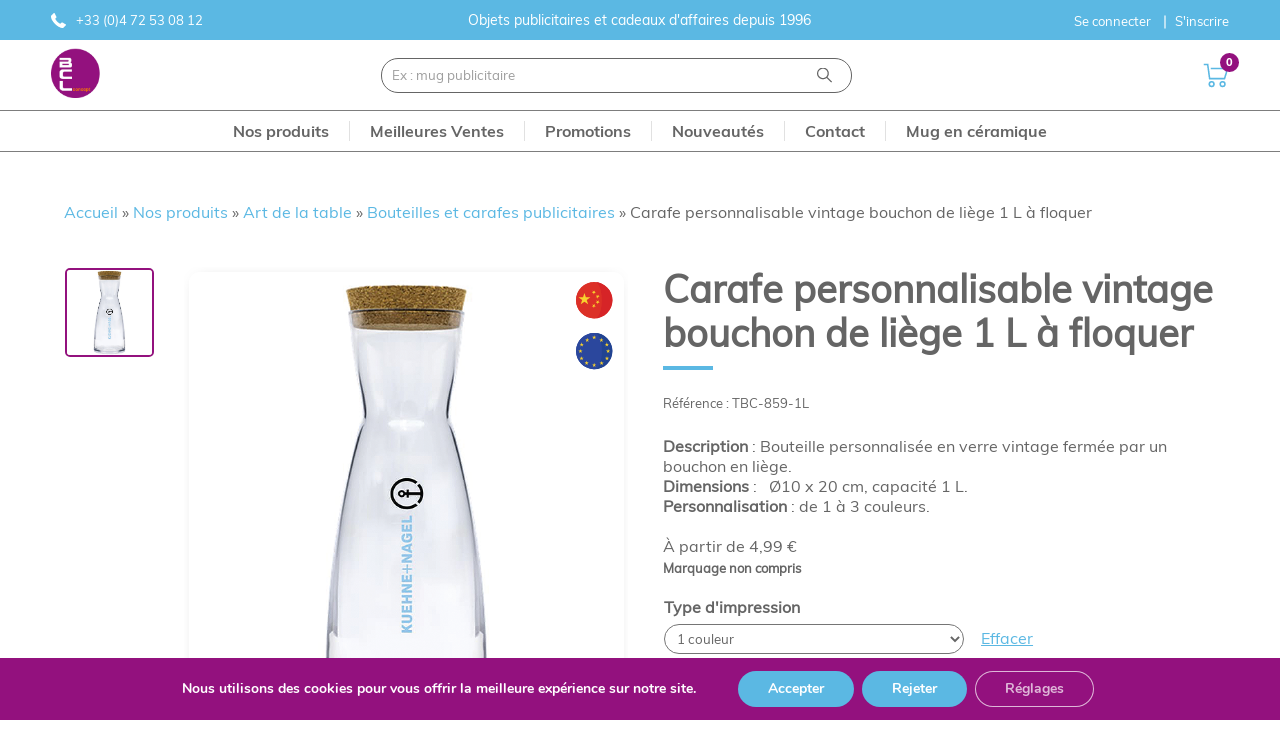

--- FILE ---
content_type: text/html; charset=UTF-8
request_url: https://www.bclconcept.fr/produit/bouteille-retro-coloree-1l-a-personnaliser-3/
body_size: 28693
content:

<!doctype html>
<!--[if lt IE 9]><html class="no-js no-svg ie lt-ie9 lt-ie8 lt-ie7" lang="fr-FR"> <![endif]-->
<!--[if IE 9]><html class="no-js no-svg ie ie9 lt-ie9 lt-ie8" lang="fr-FR"> <![endif]-->
<!--[if gt IE 9]><!--><html class="no-js no-svg" lang="fr-FR"> <!--<![endif]-->
<head>
    <meta charset="UTF-8" />
    <link rel="stylesheet" href="https://www.bclconcept.fr/app/themes/bcl-concept/style.css" type="text/css" media="screen" />
        <link rel="stylesheet" href="/app/themes/bcl-concept/dist/main.8c074652.css" type="text/css" media="screen"/>
    <meta http-equiv="Content-Type" content="text/html; charset=UTF-8" />
    <meta http-equiv="X-UA-Compatible" content="IE=edge">
    <meta name="viewport" content="width=device-width, initial-scale=1">
    <link rel="author" href="https://www.bclconcept.fr/app/themes/bcl-concept/humans.txt" />
    <link rel="pingback" href="https://www.bclconcept.fr/wp/xmlrpc.php" />
    <link rel="profile" href="http://gmpg.org/xfn/11">
    <meta name='robots' content='index, follow, max-image-preview:large, max-snippet:-1, max-video-preview:-1' />

	<!-- This site is optimized with the Yoast SEO plugin v19.14 - https://yoast.com/wordpress/plugins/seo/ -->
	<title>Carafe personnalisable vintage avec bouchon de liège 1 L à floquer</title>
	<meta name="description" content="BCL Concept : fournisseur de Bouteilles &amp; Carafes personnalisables. Goodies publicitaires en ligne. Tel : 04 72 53 08 12" />
	<link rel="canonical" href="https://www.bclconcept.fr/produit/bouteille-retro-coloree-1l-a-personnaliser-3/" />
	<meta property="og:locale" content="fr_FR" />
	<meta property="og:type" content="article" />
	<meta property="og:title" content="Carafe personnalisable vintage avec bouchon de liège 1 L à floquer" />
	<meta property="og:description" content="BCL Concept : fournisseur de Bouteilles &amp; Carafes personnalisables. Goodies publicitaires en ligne. Tel : 04 72 53 08 12" />
	<meta property="og:url" content="https://www.bclconcept.fr/produit/bouteille-retro-coloree-1l-a-personnaliser-3/" />
	<meta property="og:site_name" content="BCL Concept" />
	<meta property="article:modified_time" content="2025-01-14T09:00:45+00:00" />
	<meta property="og:image" content="https://www.bclconcept.fr/app/uploads/2023/09/Sans-titr.png" />
	<meta property="og:image:width" content="630" />
	<meta property="og:image:height" content="630" />
	<meta property="og:image:type" content="image/png" />
	<meta name="twitter:card" content="summary_large_image" />
	<script type="application/ld+json" class="yoast-schema-graph">{"@context":"https://schema.org","@graph":[{"@type":"WebPage","@id":"https://www.bclconcept.fr/produit/bouteille-retro-coloree-1l-a-personnaliser-3/","url":"https://www.bclconcept.fr/produit/bouteille-retro-coloree-1l-a-personnaliser-3/","name":"Carafe personnalisable vintage avec bouchon de liège 1 L à floquer","isPartOf":{"@id":"https://www.bclconcept.fr/#website"},"primaryImageOfPage":{"@id":"https://www.bclconcept.fr/produit/bouteille-retro-coloree-1l-a-personnaliser-3/#primaryimage"},"image":{"@id":"https://www.bclconcept.fr/produit/bouteille-retro-coloree-1l-a-personnaliser-3/#primaryimage"},"thumbnailUrl":"https://www.bclconcept.fr/app/uploads/2023/09/Sans-titr.png","datePublished":"2023-09-25T14:35:37+00:00","dateModified":"2025-01-14T09:00:45+00:00","description":"BCL Concept : fournisseur de Bouteilles & Carafes personnalisables. Goodies publicitaires en ligne. Tel : 04 72 53 08 12","breadcrumb":{"@id":"https://www.bclconcept.fr/produit/bouteille-retro-coloree-1l-a-personnaliser-3/#breadcrumb"},"inLanguage":"fr-FR","potentialAction":[{"@type":"ReadAction","target":["https://www.bclconcept.fr/produit/bouteille-retro-coloree-1l-a-personnaliser-3/"]}]},{"@type":"ImageObject","inLanguage":"fr-FR","@id":"https://www.bclconcept.fr/produit/bouteille-retro-coloree-1l-a-personnaliser-3/#primaryimage","url":"https://www.bclconcept.fr/app/uploads/2023/09/Sans-titr.png","contentUrl":"https://www.bclconcept.fr/app/uploads/2023/09/Sans-titr.png","width":630,"height":630,"caption":"goodies Bouteilles carafes personnalisés publicitaires objet promotionnel"},{"@type":"BreadcrumbList","@id":"https://www.bclconcept.fr/produit/bouteille-retro-coloree-1l-a-personnaliser-3/#breadcrumb","itemListElement":[{"@type":"ListItem","position":1,"name":"Accueil","item":"https://www.bclconcept.fr/"},{"@type":"ListItem","position":2,"name":"Nos produits","item":"https://www.bclconcept.fr/shop/"},{"@type":"ListItem","position":3,"name":"Art de la table","item":"https://www.bclconcept.fr/catalogue/art-de-la-table/"},{"@type":"ListItem","position":4,"name":"Bouteilles et carafes publicitaires","item":"https://www.bclconcept.fr/catalogue/art-de-la-table/bouteilles-et-carafes/"},{"@type":"ListItem","position":5,"name":"Carafe personnalisable vintage bouchon de liège 1 L à floquer"}]},{"@type":"WebSite","@id":"https://www.bclconcept.fr/#website","url":"https://www.bclconcept.fr/","name":"BCL Concept","description":"","potentialAction":[{"@type":"SearchAction","target":{"@type":"EntryPoint","urlTemplate":"https://www.bclconcept.fr/?s={search_term_string}"},"query-input":"required name=search_term_string"}],"inLanguage":"fr-FR"}]}</script>
	<!-- / Yoast SEO plugin. -->


<link rel="alternate" type="application/rss+xml" title="BCL Concept &raquo; Flux" href="https://www.bclconcept.fr/feed/" />
<link rel="alternate" type="application/rss+xml" title="BCL Concept &raquo; Flux des commentaires" href="https://www.bclconcept.fr/comments/feed/" />
<script type="text/javascript">
window._wpemojiSettings = {"baseUrl":"https:\/\/s.w.org\/images\/core\/emoji\/14.0.0\/72x72\/","ext":".png","svgUrl":"https:\/\/s.w.org\/images\/core\/emoji\/14.0.0\/svg\/","svgExt":".svg","source":{"concatemoji":"https:\/\/www.bclconcept.fr\/wp\/wp-includes\/js\/wp-emoji-release.min.js?ver=6.3.1"}};
/*! This file is auto-generated */
!function(i,n){var o,s,e;function c(e){try{var t={supportTests:e,timestamp:(new Date).valueOf()};sessionStorage.setItem(o,JSON.stringify(t))}catch(e){}}function p(e,t,n){e.clearRect(0,0,e.canvas.width,e.canvas.height),e.fillText(t,0,0);var t=new Uint32Array(e.getImageData(0,0,e.canvas.width,e.canvas.height).data),r=(e.clearRect(0,0,e.canvas.width,e.canvas.height),e.fillText(n,0,0),new Uint32Array(e.getImageData(0,0,e.canvas.width,e.canvas.height).data));return t.every(function(e,t){return e===r[t]})}function u(e,t,n){switch(t){case"flag":return n(e,"\ud83c\udff3\ufe0f\u200d\u26a7\ufe0f","\ud83c\udff3\ufe0f\u200b\u26a7\ufe0f")?!1:!n(e,"\ud83c\uddfa\ud83c\uddf3","\ud83c\uddfa\u200b\ud83c\uddf3")&&!n(e,"\ud83c\udff4\udb40\udc67\udb40\udc62\udb40\udc65\udb40\udc6e\udb40\udc67\udb40\udc7f","\ud83c\udff4\u200b\udb40\udc67\u200b\udb40\udc62\u200b\udb40\udc65\u200b\udb40\udc6e\u200b\udb40\udc67\u200b\udb40\udc7f");case"emoji":return!n(e,"\ud83e\udef1\ud83c\udffb\u200d\ud83e\udef2\ud83c\udfff","\ud83e\udef1\ud83c\udffb\u200b\ud83e\udef2\ud83c\udfff")}return!1}function f(e,t,n){var r="undefined"!=typeof WorkerGlobalScope&&self instanceof WorkerGlobalScope?new OffscreenCanvas(300,150):i.createElement("canvas"),a=r.getContext("2d",{willReadFrequently:!0}),o=(a.textBaseline="top",a.font="600 32px Arial",{});return e.forEach(function(e){o[e]=t(a,e,n)}),o}function t(e){var t=i.createElement("script");t.src=e,t.defer=!0,i.head.appendChild(t)}"undefined"!=typeof Promise&&(o="wpEmojiSettingsSupports",s=["flag","emoji"],n.supports={everything:!0,everythingExceptFlag:!0},e=new Promise(function(e){i.addEventListener("DOMContentLoaded",e,{once:!0})}),new Promise(function(t){var n=function(){try{var e=JSON.parse(sessionStorage.getItem(o));if("object"==typeof e&&"number"==typeof e.timestamp&&(new Date).valueOf()<e.timestamp+604800&&"object"==typeof e.supportTests)return e.supportTests}catch(e){}return null}();if(!n){if("undefined"!=typeof Worker&&"undefined"!=typeof OffscreenCanvas&&"undefined"!=typeof URL&&URL.createObjectURL&&"undefined"!=typeof Blob)try{var e="postMessage("+f.toString()+"("+[JSON.stringify(s),u.toString(),p.toString()].join(",")+"));",r=new Blob([e],{type:"text/javascript"}),a=new Worker(URL.createObjectURL(r),{name:"wpTestEmojiSupports"});return void(a.onmessage=function(e){c(n=e.data),a.terminate(),t(n)})}catch(e){}c(n=f(s,u,p))}t(n)}).then(function(e){for(var t in e)n.supports[t]=e[t],n.supports.everything=n.supports.everything&&n.supports[t],"flag"!==t&&(n.supports.everythingExceptFlag=n.supports.everythingExceptFlag&&n.supports[t]);n.supports.everythingExceptFlag=n.supports.everythingExceptFlag&&!n.supports.flag,n.DOMReady=!1,n.readyCallback=function(){n.DOMReady=!0}}).then(function(){return e}).then(function(){var e;n.supports.everything||(n.readyCallback(),(e=n.source||{}).concatemoji?t(e.concatemoji):e.wpemoji&&e.twemoji&&(t(e.twemoji),t(e.wpemoji)))}))}((window,document),window._wpemojiSettings);
</script>
<style type="text/css">
img.wp-smiley,
img.emoji {
	display: inline !important;
	border: none !important;
	box-shadow: none !important;
	height: 1em !important;
	width: 1em !important;
	margin: 0 0.07em !important;
	vertical-align: -0.1em !important;
	background: none !important;
	padding: 0 !important;
}
</style>
	<link rel='stylesheet' id='wc-blocks-vendors-style-css' href='https://www.bclconcept.fr/app/plugins/woocommerce/packages/woocommerce-blocks/build/wc-blocks-vendors-style.css?ver=10.4.6' type='text/css' media='all' />
<link rel='stylesheet' id='wc-blocks-style-css' href='https://www.bclconcept.fr/app/plugins/woocommerce/packages/woocommerce-blocks/build/wc-blocks-style.css?ver=10.4.6' type='text/css' media='all' />
<link rel='stylesheet' id='wp-block-library-css' href='https://www.bclconcept.fr/wp/wp-includes/css/dist/block-library/style.min.css?ver=6.3.1' type='text/css' media='all' />
<style id='classic-theme-styles-inline-css' type='text/css'>
/*! This file is auto-generated */
.wp-block-button__link{color:#fff;background-color:#32373c;border-radius:9999px;box-shadow:none;text-decoration:none;padding:calc(.667em + 2px) calc(1.333em + 2px);font-size:1.125em}.wp-block-file__button{background:#32373c;color:#fff;text-decoration:none}
</style>
<style id='global-styles-inline-css' type='text/css'>
body{--wp--preset--color--black: #000000;--wp--preset--color--cyan-bluish-gray: #abb8c3;--wp--preset--color--white: #ffffff;--wp--preset--color--pale-pink: #f78da7;--wp--preset--color--vivid-red: #cf2e2e;--wp--preset--color--luminous-vivid-orange: #ff6900;--wp--preset--color--luminous-vivid-amber: #fcb900;--wp--preset--color--light-green-cyan: #7bdcb5;--wp--preset--color--vivid-green-cyan: #00d084;--wp--preset--color--pale-cyan-blue: #8ed1fc;--wp--preset--color--vivid-cyan-blue: #0693e3;--wp--preset--color--vivid-purple: #9b51e0;--wp--preset--gradient--vivid-cyan-blue-to-vivid-purple: linear-gradient(135deg,rgba(6,147,227,1) 0%,rgb(155,81,224) 100%);--wp--preset--gradient--light-green-cyan-to-vivid-green-cyan: linear-gradient(135deg,rgb(122,220,180) 0%,rgb(0,208,130) 100%);--wp--preset--gradient--luminous-vivid-amber-to-luminous-vivid-orange: linear-gradient(135deg,rgba(252,185,0,1) 0%,rgba(255,105,0,1) 100%);--wp--preset--gradient--luminous-vivid-orange-to-vivid-red: linear-gradient(135deg,rgba(255,105,0,1) 0%,rgb(207,46,46) 100%);--wp--preset--gradient--very-light-gray-to-cyan-bluish-gray: linear-gradient(135deg,rgb(238,238,238) 0%,rgb(169,184,195) 100%);--wp--preset--gradient--cool-to-warm-spectrum: linear-gradient(135deg,rgb(74,234,220) 0%,rgb(151,120,209) 20%,rgb(207,42,186) 40%,rgb(238,44,130) 60%,rgb(251,105,98) 80%,rgb(254,248,76) 100%);--wp--preset--gradient--blush-light-purple: linear-gradient(135deg,rgb(255,206,236) 0%,rgb(152,150,240) 100%);--wp--preset--gradient--blush-bordeaux: linear-gradient(135deg,rgb(254,205,165) 0%,rgb(254,45,45) 50%,rgb(107,0,62) 100%);--wp--preset--gradient--luminous-dusk: linear-gradient(135deg,rgb(255,203,112) 0%,rgb(199,81,192) 50%,rgb(65,88,208) 100%);--wp--preset--gradient--pale-ocean: linear-gradient(135deg,rgb(255,245,203) 0%,rgb(182,227,212) 50%,rgb(51,167,181) 100%);--wp--preset--gradient--electric-grass: linear-gradient(135deg,rgb(202,248,128) 0%,rgb(113,206,126) 100%);--wp--preset--gradient--midnight: linear-gradient(135deg,rgb(2,3,129) 0%,rgb(40,116,252) 100%);--wp--preset--font-size--small: 13px;--wp--preset--font-size--medium: 20px;--wp--preset--font-size--large: 36px;--wp--preset--font-size--x-large: 42px;--wp--preset--spacing--20: 0.44rem;--wp--preset--spacing--30: 0.67rem;--wp--preset--spacing--40: 1rem;--wp--preset--spacing--50: 1.5rem;--wp--preset--spacing--60: 2.25rem;--wp--preset--spacing--70: 3.38rem;--wp--preset--spacing--80: 5.06rem;--wp--preset--shadow--natural: 6px 6px 9px rgba(0, 0, 0, 0.2);--wp--preset--shadow--deep: 12px 12px 50px rgba(0, 0, 0, 0.4);--wp--preset--shadow--sharp: 6px 6px 0px rgba(0, 0, 0, 0.2);--wp--preset--shadow--outlined: 6px 6px 0px -3px rgba(255, 255, 255, 1), 6px 6px rgba(0, 0, 0, 1);--wp--preset--shadow--crisp: 6px 6px 0px rgba(0, 0, 0, 1);}:where(.is-layout-flex){gap: 0.5em;}:where(.is-layout-grid){gap: 0.5em;}body .is-layout-flow > .alignleft{float: left;margin-inline-start: 0;margin-inline-end: 2em;}body .is-layout-flow > .alignright{float: right;margin-inline-start: 2em;margin-inline-end: 0;}body .is-layout-flow > .aligncenter{margin-left: auto !important;margin-right: auto !important;}body .is-layout-constrained > .alignleft{float: left;margin-inline-start: 0;margin-inline-end: 2em;}body .is-layout-constrained > .alignright{float: right;margin-inline-start: 2em;margin-inline-end: 0;}body .is-layout-constrained > .aligncenter{margin-left: auto !important;margin-right: auto !important;}body .is-layout-constrained > :where(:not(.alignleft):not(.alignright):not(.alignfull)){max-width: var(--wp--style--global--content-size);margin-left: auto !important;margin-right: auto !important;}body .is-layout-constrained > .alignwide{max-width: var(--wp--style--global--wide-size);}body .is-layout-flex{display: flex;}body .is-layout-flex{flex-wrap: wrap;align-items: center;}body .is-layout-flex > *{margin: 0;}body .is-layout-grid{display: grid;}body .is-layout-grid > *{margin: 0;}:where(.wp-block-columns.is-layout-flex){gap: 2em;}:where(.wp-block-columns.is-layout-grid){gap: 2em;}:where(.wp-block-post-template.is-layout-flex){gap: 1.25em;}:where(.wp-block-post-template.is-layout-grid){gap: 1.25em;}.has-black-color{color: var(--wp--preset--color--black) !important;}.has-cyan-bluish-gray-color{color: var(--wp--preset--color--cyan-bluish-gray) !important;}.has-white-color{color: var(--wp--preset--color--white) !important;}.has-pale-pink-color{color: var(--wp--preset--color--pale-pink) !important;}.has-vivid-red-color{color: var(--wp--preset--color--vivid-red) !important;}.has-luminous-vivid-orange-color{color: var(--wp--preset--color--luminous-vivid-orange) !important;}.has-luminous-vivid-amber-color{color: var(--wp--preset--color--luminous-vivid-amber) !important;}.has-light-green-cyan-color{color: var(--wp--preset--color--light-green-cyan) !important;}.has-vivid-green-cyan-color{color: var(--wp--preset--color--vivid-green-cyan) !important;}.has-pale-cyan-blue-color{color: var(--wp--preset--color--pale-cyan-blue) !important;}.has-vivid-cyan-blue-color{color: var(--wp--preset--color--vivid-cyan-blue) !important;}.has-vivid-purple-color{color: var(--wp--preset--color--vivid-purple) !important;}.has-black-background-color{background-color: var(--wp--preset--color--black) !important;}.has-cyan-bluish-gray-background-color{background-color: var(--wp--preset--color--cyan-bluish-gray) !important;}.has-white-background-color{background-color: var(--wp--preset--color--white) !important;}.has-pale-pink-background-color{background-color: var(--wp--preset--color--pale-pink) !important;}.has-vivid-red-background-color{background-color: var(--wp--preset--color--vivid-red) !important;}.has-luminous-vivid-orange-background-color{background-color: var(--wp--preset--color--luminous-vivid-orange) !important;}.has-luminous-vivid-amber-background-color{background-color: var(--wp--preset--color--luminous-vivid-amber) !important;}.has-light-green-cyan-background-color{background-color: var(--wp--preset--color--light-green-cyan) !important;}.has-vivid-green-cyan-background-color{background-color: var(--wp--preset--color--vivid-green-cyan) !important;}.has-pale-cyan-blue-background-color{background-color: var(--wp--preset--color--pale-cyan-blue) !important;}.has-vivid-cyan-blue-background-color{background-color: var(--wp--preset--color--vivid-cyan-blue) !important;}.has-vivid-purple-background-color{background-color: var(--wp--preset--color--vivid-purple) !important;}.has-black-border-color{border-color: var(--wp--preset--color--black) !important;}.has-cyan-bluish-gray-border-color{border-color: var(--wp--preset--color--cyan-bluish-gray) !important;}.has-white-border-color{border-color: var(--wp--preset--color--white) !important;}.has-pale-pink-border-color{border-color: var(--wp--preset--color--pale-pink) !important;}.has-vivid-red-border-color{border-color: var(--wp--preset--color--vivid-red) !important;}.has-luminous-vivid-orange-border-color{border-color: var(--wp--preset--color--luminous-vivid-orange) !important;}.has-luminous-vivid-amber-border-color{border-color: var(--wp--preset--color--luminous-vivid-amber) !important;}.has-light-green-cyan-border-color{border-color: var(--wp--preset--color--light-green-cyan) !important;}.has-vivid-green-cyan-border-color{border-color: var(--wp--preset--color--vivid-green-cyan) !important;}.has-pale-cyan-blue-border-color{border-color: var(--wp--preset--color--pale-cyan-blue) !important;}.has-vivid-cyan-blue-border-color{border-color: var(--wp--preset--color--vivid-cyan-blue) !important;}.has-vivid-purple-border-color{border-color: var(--wp--preset--color--vivid-purple) !important;}.has-vivid-cyan-blue-to-vivid-purple-gradient-background{background: var(--wp--preset--gradient--vivid-cyan-blue-to-vivid-purple) !important;}.has-light-green-cyan-to-vivid-green-cyan-gradient-background{background: var(--wp--preset--gradient--light-green-cyan-to-vivid-green-cyan) !important;}.has-luminous-vivid-amber-to-luminous-vivid-orange-gradient-background{background: var(--wp--preset--gradient--luminous-vivid-amber-to-luminous-vivid-orange) !important;}.has-luminous-vivid-orange-to-vivid-red-gradient-background{background: var(--wp--preset--gradient--luminous-vivid-orange-to-vivid-red) !important;}.has-very-light-gray-to-cyan-bluish-gray-gradient-background{background: var(--wp--preset--gradient--very-light-gray-to-cyan-bluish-gray) !important;}.has-cool-to-warm-spectrum-gradient-background{background: var(--wp--preset--gradient--cool-to-warm-spectrum) !important;}.has-blush-light-purple-gradient-background{background: var(--wp--preset--gradient--blush-light-purple) !important;}.has-blush-bordeaux-gradient-background{background: var(--wp--preset--gradient--blush-bordeaux) !important;}.has-luminous-dusk-gradient-background{background: var(--wp--preset--gradient--luminous-dusk) !important;}.has-pale-ocean-gradient-background{background: var(--wp--preset--gradient--pale-ocean) !important;}.has-electric-grass-gradient-background{background: var(--wp--preset--gradient--electric-grass) !important;}.has-midnight-gradient-background{background: var(--wp--preset--gradient--midnight) !important;}.has-small-font-size{font-size: var(--wp--preset--font-size--small) !important;}.has-medium-font-size{font-size: var(--wp--preset--font-size--medium) !important;}.has-large-font-size{font-size: var(--wp--preset--font-size--large) !important;}.has-x-large-font-size{font-size: var(--wp--preset--font-size--x-large) !important;}
.wp-block-navigation a:where(:not(.wp-element-button)){color: inherit;}
:where(.wp-block-post-template.is-layout-flex){gap: 1.25em;}:where(.wp-block-post-template.is-layout-grid){gap: 1.25em;}
:where(.wp-block-columns.is-layout-flex){gap: 2em;}:where(.wp-block-columns.is-layout-grid){gap: 2em;}
.wp-block-pullquote{font-size: 1.5em;line-height: 1.6;}
</style>
<link rel='stylesheet' id='contact-form-7-css' href='https://www.bclconcept.fr/app/plugins/contact-form-7/includes/css/styles.css?ver=5.8.1' type='text/css' media='all' />
<link rel='stylesheet' id='custom-style-css' href='https://www.bclconcept.fr/app/plugins/product-filter/assets/css/style.css?ver=6.3.1' type='text/css' media='all' />
<link rel='stylesheet' id='afrfq-front-css' href='https://www.bclconcept.fr/app/plugins/woocommerce-request-quote/assets/css/afrfq_front.css?ver=1.1' type='text/css' media='all' />
<link rel='stylesheet' id='dashicons-css' href='https://www.bclconcept.fr/wp/wp-includes/css/dashicons.min.css?ver=6.3.1' type='text/css' media='all' />
<style id='dashicons-inline-css' type='text/css'>
[data-font="Dashicons"]:before {font-family: 'Dashicons' !important;content: attr(data-icon) !important;speak: none !important;font-weight: normal !important;font-variant: normal !important;text-transform: none !important;line-height: 1 !important;font-style: normal !important;-webkit-font-smoothing: antialiased !important;-moz-osx-font-smoothing: grayscale !important;}
</style>
<link rel='stylesheet' id='woocommerce-layout-css' href='https://www.bclconcept.fr/app/plugins/woocommerce/assets/css/woocommerce-layout.css?ver=7.9.0' type='text/css' media='all' />
<link rel='stylesheet' id='woocommerce-smallscreen-css' href='https://www.bclconcept.fr/app/plugins/woocommerce/assets/css/woocommerce-smallscreen.css?ver=7.9.0' type='text/css' media='only screen and (max-width: 768px)' />
<link rel='stylesheet' id='woocommerce-general-css' href='https://www.bclconcept.fr/app/plugins/woocommerce/assets/css/woocommerce.css?ver=7.9.0' type='text/css' media='all' />
<style id='woocommerce-inline-inline-css' type='text/css'>
.woocommerce form .form-row .required { visibility: visible; }
</style>
<link rel='stylesheet' id='yith_wapo_front-css' href='https://www.bclconcept.fr/app/plugins/yith-woocommerce-product-add-ons/assets/css/front.css?ver=33388' type='text/css' media='all' />
<link rel='stylesheet' id='yith_wapo_jquery-ui-css' href='https://www.bclconcept.fr/app/plugins/yith-woocommerce-product-add-ons/assets/css/_new_jquery-ui-1.12.1.css?ver=92415' type='text/css' media='all' />
<link rel='stylesheet' id='yith_wapo_jquery-ui-timepicker-css' href='https://www.bclconcept.fr/app/plugins/yith-woocommerce-product-add-ons/assets/css/_new_jquery-ui-timepicker-addon.css?ver=54096' type='text/css' media='all' />
<link rel='stylesheet' id='wc-cucstom-style-css' href='https://www.bclconcept.fr/app/themes/bcl-concept/woocommerce/assets/css/add-style.css?ver=6.3.1' type='text/css' media='all' />
<link rel='stylesheet' id='moove_gdpr_frontend-css' href='https://www.bclconcept.fr/app/plugins/gdpr-cookie-compliance/dist/styles/gdpr-main.css?ver=4.12.7' type='text/css' media='all' />
<style id='moove_gdpr_frontend-inline-css' type='text/css'>
#moove_gdpr_cookie_modal,#moove_gdpr_cookie_info_bar,.gdpr_cookie_settings_shortcode_content{font-family:Nunito,sans-serif}#moove_gdpr_save_popup_settings_button{background-color:#373737;color:#fff}#moove_gdpr_save_popup_settings_button:hover{background-color:#000}#moove_gdpr_cookie_info_bar .moove-gdpr-info-bar-container .moove-gdpr-info-bar-content a.mgbutton,#moove_gdpr_cookie_info_bar .moove-gdpr-info-bar-container .moove-gdpr-info-bar-content button.mgbutton{background-color:#5bb8e3}#moove_gdpr_cookie_modal .moove-gdpr-modal-content .moove-gdpr-modal-footer-content .moove-gdpr-button-holder a.mgbutton,#moove_gdpr_cookie_modal .moove-gdpr-modal-content .moove-gdpr-modal-footer-content .moove-gdpr-button-holder button.mgbutton,.gdpr_cookie_settings_shortcode_content .gdpr-shr-button.button-green{background-color:#5bb8e3;border-color:#5bb8e3}#moove_gdpr_cookie_modal .moove-gdpr-modal-content .moove-gdpr-modal-footer-content .moove-gdpr-button-holder a.mgbutton:hover,#moove_gdpr_cookie_modal .moove-gdpr-modal-content .moove-gdpr-modal-footer-content .moove-gdpr-button-holder button.mgbutton:hover,.gdpr_cookie_settings_shortcode_content .gdpr-shr-button.button-green:hover{background-color:#fff;color:#5bb8e3}#moove_gdpr_cookie_modal .moove-gdpr-modal-content .moove-gdpr-modal-close i,#moove_gdpr_cookie_modal .moove-gdpr-modal-content .moove-gdpr-modal-close span.gdpr-icon{background-color:#5bb8e3;border:1px solid #5bb8e3}#moove_gdpr_cookie_info_bar span.change-settings-button.focus-g,#moove_gdpr_cookie_info_bar span.change-settings-button:focus,#moove_gdpr_cookie_info_bar button.change-settings-button.focus-g,#moove_gdpr_cookie_info_bar button.change-settings-button:focus{-webkit-box-shadow:0 0 1px 3px #5bb8e3;-moz-box-shadow:0 0 1px 3px #5bb8e3;box-shadow:0 0 1px 3px #5bb8e3}#moove_gdpr_cookie_modal .moove-gdpr-modal-content .moove-gdpr-modal-close i:hover,#moove_gdpr_cookie_modal .moove-gdpr-modal-content .moove-gdpr-modal-close span.gdpr-icon:hover,#moove_gdpr_cookie_info_bar span[data-href]>u.change-settings-button{color:#5bb8e3}#moove_gdpr_cookie_modal .moove-gdpr-modal-content .moove-gdpr-modal-left-content #moove-gdpr-menu li.menu-item-selected a span.gdpr-icon,#moove_gdpr_cookie_modal .moove-gdpr-modal-content .moove-gdpr-modal-left-content #moove-gdpr-menu li.menu-item-selected button span.gdpr-icon{color:inherit}#moove_gdpr_cookie_modal .moove-gdpr-modal-content .moove-gdpr-modal-left-content #moove-gdpr-menu li a span.gdpr-icon,#moove_gdpr_cookie_modal .moove-gdpr-modal-content .moove-gdpr-modal-left-content #moove-gdpr-menu li button span.gdpr-icon{color:inherit}#moove_gdpr_cookie_modal .gdpr-acc-link{line-height:0;font-size:0;color:transparent;position:absolute}#moove_gdpr_cookie_modal .moove-gdpr-modal-content .moove-gdpr-modal-close:hover i,#moove_gdpr_cookie_modal .moove-gdpr-modal-content .moove-gdpr-modal-left-content #moove-gdpr-menu li a,#moove_gdpr_cookie_modal .moove-gdpr-modal-content .moove-gdpr-modal-left-content #moove-gdpr-menu li button,#moove_gdpr_cookie_modal .moove-gdpr-modal-content .moove-gdpr-modal-left-content #moove-gdpr-menu li button i,#moove_gdpr_cookie_modal .moove-gdpr-modal-content .moove-gdpr-modal-left-content #moove-gdpr-menu li a i,#moove_gdpr_cookie_modal .moove-gdpr-modal-content .moove-gdpr-tab-main .moove-gdpr-tab-main-content a:hover,#moove_gdpr_cookie_info_bar.moove-gdpr-dark-scheme .moove-gdpr-info-bar-container .moove-gdpr-info-bar-content a.mgbutton:hover,#moove_gdpr_cookie_info_bar.moove-gdpr-dark-scheme .moove-gdpr-info-bar-container .moove-gdpr-info-bar-content button.mgbutton:hover,#moove_gdpr_cookie_info_bar.moove-gdpr-dark-scheme .moove-gdpr-info-bar-container .moove-gdpr-info-bar-content a:hover,#moove_gdpr_cookie_info_bar.moove-gdpr-dark-scheme .moove-gdpr-info-bar-container .moove-gdpr-info-bar-content button:hover,#moove_gdpr_cookie_info_bar.moove-gdpr-dark-scheme .moove-gdpr-info-bar-container .moove-gdpr-info-bar-content span.change-settings-button:hover,#moove_gdpr_cookie_info_bar.moove-gdpr-dark-scheme .moove-gdpr-info-bar-container .moove-gdpr-info-bar-content button.change-settings-button:hover,#moove_gdpr_cookie_info_bar.moove-gdpr-dark-scheme .moove-gdpr-info-bar-container .moove-gdpr-info-bar-content u.change-settings-button:hover,#moove_gdpr_cookie_info_bar span[data-href]>u.change-settings-button,#moove_gdpr_cookie_info_bar.moove-gdpr-dark-scheme .moove-gdpr-info-bar-container .moove-gdpr-info-bar-content a.mgbutton.focus-g,#moove_gdpr_cookie_info_bar.moove-gdpr-dark-scheme .moove-gdpr-info-bar-container .moove-gdpr-info-bar-content button.mgbutton.focus-g,#moove_gdpr_cookie_info_bar.moove-gdpr-dark-scheme .moove-gdpr-info-bar-container .moove-gdpr-info-bar-content a.focus-g,#moove_gdpr_cookie_info_bar.moove-gdpr-dark-scheme .moove-gdpr-info-bar-container .moove-gdpr-info-bar-content button.focus-g,#moove_gdpr_cookie_info_bar.moove-gdpr-dark-scheme .moove-gdpr-info-bar-container .moove-gdpr-info-bar-content a.mgbutton:focus,#moove_gdpr_cookie_info_bar.moove-gdpr-dark-scheme .moove-gdpr-info-bar-container .moove-gdpr-info-bar-content button.mgbutton:focus,#moove_gdpr_cookie_info_bar.moove-gdpr-dark-scheme .moove-gdpr-info-bar-container .moove-gdpr-info-bar-content a:focus,#moove_gdpr_cookie_info_bar.moove-gdpr-dark-scheme .moove-gdpr-info-bar-container .moove-gdpr-info-bar-content button:focus,#moove_gdpr_cookie_info_bar.moove-gdpr-dark-scheme .moove-gdpr-info-bar-container .moove-gdpr-info-bar-content span.change-settings-button.focus-g,span.change-settings-button:focus,button.change-settings-button.focus-g,button.change-settings-button:focus,#moove_gdpr_cookie_info_bar.moove-gdpr-dark-scheme .moove-gdpr-info-bar-container .moove-gdpr-info-bar-content u.change-settings-button.focus-g,#moove_gdpr_cookie_info_bar.moove-gdpr-dark-scheme .moove-gdpr-info-bar-container .moove-gdpr-info-bar-content u.change-settings-button:focus{color:#5bb8e3}#moove_gdpr_cookie_modal.gdpr_lightbox-hide{display:none}
</style>
<script type="text/template" id="tmpl-variation-template">
	<div class="woocommerce-variation-description">{{{ data.variation.variation_description }}}</div>
	<div class="woocommerce-variation-price">{{{ data.variation.price_html }}}</div>
	<div class="woocommerce-variation-availability">{{{ data.variation.availability_html }}}</div>
</script>
<script type="text/template" id="tmpl-unavailable-variation-template">
	<p>Désolé, ce produit n&rsquo;est pas disponible. Veuillez choisir une combinaison différente.</p>
</script>
<script type='text/javascript' src='https://www.bclconcept.fr/wp/wp-includes/js/jquery/jquery.min.js?ver=3.7.0' id='jquery-core-js'></script>
<script type='text/javascript' src='https://www.bclconcept.fr/wp/wp-includes/js/jquery/jquery-migrate.min.js?ver=3.4.1' id='jquery-migrate-js'></script>
<script type='text/javascript' id='custom-script-js-extra'>
/* <![CDATA[ */
var product = {"ajaxUrl":"https:\/\/www.bclconcept.fr\/wp\/wp-admin\/admin-ajax.php"};
/* ]]> */
</script>
<script type='text/javascript' src='https://www.bclconcept.fr/app/plugins/product-filter//assets/js/script.js?ver=6.3.1' id='custom-script-js'></script>
<script type='text/javascript' src='https://www.bclconcept.fr/app/themes/bcl-concept/woocommerce/assets/js/frontend/add-front-script.js?ver=6.3.1' id='wc-cucstom-front-script-js'></script>
<link rel="https://api.w.org/" href="https://www.bclconcept.fr/wp-json/" /><link rel="alternate" type="application/json" href="https://www.bclconcept.fr/wp-json/wp/v2/product/124366" /><link rel="EditURI" type="application/rsd+xml" title="RSD" href="https://www.bclconcept.fr/wp/xmlrpc.php?rsd" />
<meta name="generator" content="WordPress 6.3.1" />
<meta name="generator" content="WooCommerce 7.9.0" />
<link rel='shortlink' href='https://www.bclconcept.fr/?p=124366' />
<link rel="alternate" type="application/json+oembed" href="https://www.bclconcept.fr/wp-json/oembed/1.0/embed?url=https%3A%2F%2Fwww.bclconcept.fr%2Fproduit%2Fbouteille-retro-coloree-1l-a-personnaliser-3%2F" />
<link rel="alternate" type="text/xml+oembed" href="https://www.bclconcept.fr/wp-json/oembed/1.0/embed?url=https%3A%2F%2Fwww.bclconcept.fr%2Fproduit%2Fbouteille-retro-coloree-1l-a-personnaliser-3%2F&#038;format=xml" />
<script> var awd_admin_ajax_url = 'https://www.bclconcept.fr/wp/wp-admin/admin-ajax.php'; </script>	<noscript><style>.woocommerce-product-gallery{ opacity: 1 !important; }</style></noscript>
	<link rel="icon" href="https://www.bclconcept.fr/app/uploads/2023/10/cropped-icon-logo-32x32.png" sizes="32x32" />
<link rel="icon" href="https://www.bclconcept.fr/app/uploads/2023/10/cropped-icon-logo-192x192.png" sizes="192x192" />
<link rel="apple-touch-icon" href="https://www.bclconcept.fr/app/uploads/2023/10/cropped-icon-logo-180x180.png" />
<meta name="msapplication-TileImage" content="https://www.bclconcept.fr/app/uploads/2023/10/cropped-icon-logo-270x270.png" />

			</head>

	<body class="product-template-default single single-product postid-124366 theme-bcl-concept woocommerce woocommerce-page woocommerce-no-js" data-template="base.twig">
		<div class="body-overlay"></div>
		<div class="top-banner">
			<div class="inside-top-banner">
				<a href="tel:+33(0)472530812" class="phone-number-container">
					<img src="https://www.bclconcept.fr/app/themes/bcl-concept/assets/img/icon-phone-white.svg" alt="" loading="lazy">
					<span>+33 (0)4 72 53 08 12</span>
				</a>
				<p class="catchphrase">Objets publicitaires et cadeaux d'affaires depuis 1996</p>
				<div class="account-block">
					<a href="https://www.bclconcept.fr/mon-compte/" class="login">
													<span class="account-span">Se connecter</span>
											</a>
										<a href="https://www.bclconcept.fr/mon-compte/" class="register">
						<span class="account-span">S'inscrire</span>
					</a>
														</div>
			</div>
		</div>
		<header class="header">
							<div class="header-container">
					<div class="wrapper">
						<div class="upper-container">
							<div class="burger-container">
								<div class="inside-burger">
									<span></span>
									<span></span>
									<span></span>
								</div>
							</div>
							<div class="logo-container">
								<a href="https://www.bclconcept.fr" rel="home"><img src="https://www.bclconcept.fr/app/uploads/2022/10/icon-logo.svg" alt="" loading="lazy"></a>
							</div>
							<div class="search-container">
								<div class="mobile-trigger">
									<img src="https://www.bclconcept.fr/app/themes/bcl-concept/assets/img/search-icon.svg" alt="" loading="lazy">
								</div>
								<li id="block-7" class="widget widget_block"><div data-block-name="woocommerce/product-search" data-label="" data-placeholder="Ex : mug publicitaire" data-form-id="wc-block-product-search-0" class="wc-block-product-search wp-block-woocommerce-product-search"><form role="search" method="get" action="https://www.bclconcept.fr/"><label for="wc-block-search__input-1" class="wc-block-product-search__label"></label>
			<div class="wc-block-product-search__fields">
				<input type="search" id="wc-block-search__input-1" class="wc-block-product-search__field" placeholder="Ex : mug publicitaire" name="s" /><button type="submit" class="wc-block-product-search__button" aria-label="Recherche">
				<svg aria-hidden="true" role="img" focusable="false" class="dashicon dashicons-arrow-right-alt2" xmlns="http://www.w3.org/2000/svg" width="20" height="20" viewBox="0 0 20 20">
					<path d="M6 15l5-5-5-5 1-2 7 7-7 7z" />
				</svg>
			</button>
				<input type="hidden" name="post_type" value="product" />
			</div>
		</form></div></li>
							</div>
							<div class="icons-container">
								<a href="tel:+33(0)472530812" class="phone-number-container">
									<img src="https://www.bclconcept.fr/app/themes/bcl-concept/assets/img/icon-phone-blue.svg" alt="" loading="lazy">
								</a>
								<a href="https://www.bclconcept.fr/mon-compte/" class="account-icon">
									<img src="https://www.bclconcept.fr/app/themes/bcl-concept/assets/img/account.svg" alt="" loading="lazy">
								</a>
																<div class="cart-block">
									<div class="inside-cart">
											<li id="quote-li-icon" class="quote-li">
		<a href="https://www.bclconcept.fr/demande-de-devis/" title="Voir le devis
">
			<span class="dashicons dashicons-cart dashiconsc"></span>
			<span id="total-items-count" class="totalitems"> 0 </span>
		</a>
	</li>


									</div>
								</div>
							</div>
						</div>
						<div class="lower-container">
							<nav id="nav-main" class="nav-main" role="navigation">
									<ul class="nav-menu">
			<li class=" menu-item menu-item-type-custom menu-item-object-custom menu-item-132152 menu-item-has-children ">
			<div class="first-nav">
				<div class="title-container">
					<a class="first-nav-link"><span>Nos produits</span></a>
				</div>
									<div class="mobile-dropdown first">
						<img src="https://www.bclconcept.fr/app/themes/bcl-concept/assets/img/arrow-down.svg" alt="Icône flèche" loading="lazy">
					</div>
							</div>
				<div class="submenu-background-container">
    <ul class="subnav child-nav dropdown-menu">
        <div class="mobile-return">
            <p>Nos produits</p>
        </div>
                    <li class="subnav-item has-children">
                <div class="second-nav">
                    <div class="title-container">
                        <a class="second-nav-link main-nav-child  menu-item menu-item-type-taxonomy menu-item-object-product_cat menu-item-132137 menu-item-has-children">Sport</a>
                    </div>
                                            <div class="subnav-dropdown">
                            <img src="https://www.bclconcept.fr/app/themes/bcl-concept/assets/img/arrow-down.svg" alt="Icône flèche" loading="lazy">
                        </div>
                                    </div>
                                    <div class="sub-subchildren-container">
                            <ul class="sub-subnav">
        <div class="return">
            <img src="https://www.bclconcept.fr/app/themes/bcl-concept/assets/img/arrow-grey.svg" alt="" loading="lazy">
            <a href="https://www.bclconcept.fr/catalogue/sport/" target="">Sport</a>
        </div>

                    <li class="sub-subnav-item">
                <div class="third-nav">
                    <a target="" href="https://www.bclconcept.fr/catalogue/sport/accessoires-de-sport/" class="third-nav-link  menu-item menu-item-type-taxonomy menu-item-object-product_cat menu-item-132138">Accessoires de sport</a>
                </div>
            </li>
                    <li class="sub-subnav-item">
                <div class="third-nav">
                    <a target="" href="https://www.bclconcept.fr/catalogue/sport/accessoires-velo-publicitaires/" class="third-nav-link  menu-item menu-item-type-taxonomy menu-item-object-product_cat menu-item-132139">Accessoires vélo publicitaires</a>
                </div>
            </li>
                    <li class="sub-subnav-item">
                <div class="third-nav">
                    <a target="" href="https://www.bclconcept.fr/catalogue/sport/gourdes-de-sport-publicitaires/" class="third-nav-link  menu-item menu-item-type-taxonomy menu-item-object-product_cat menu-item-132140">Gourdes de sport publicitaires</a>
                </div>
            </li>
                    <li class="sub-subnav-item">
                <div class="third-nav">
                    <a target="" href="https://www.bclconcept.fr/catalogue/sport/vetements-de-sport-publicitaires/" class="third-nav-link  menu-item menu-item-type-taxonomy menu-item-object-product_cat menu-item-132141">Vêtements de sport publicitaires</a>
                </div>
            </li>
                    <li class="sub-subnav-item">
                <div class="third-nav">
                    <a target="" href="https://www.bclconcept.fr/catalogue/sport/sacs-de-sport-promotionnels/" class="third-nav-link  menu-item menu-item-type-taxonomy menu-item-object-product_cat menu-item-132142">Sacs de sport publicitaires</a>
                </div>
            </li>
                    <li class="sub-subnav-item">
                <div class="third-nav">
                    <a target="" href="https://www.bclconcept.fr/catalogue/sport/accessoires-high-tech-sport/" class="third-nav-link  menu-item menu-item-type-taxonomy menu-item-object-product_cat menu-item-132143">Accessoires high-tech sport</a>
                </div>
            </li>
                    <li class="sub-subnav-item">
                <div class="third-nav">
                    <a target="" href="https://www.bclconcept.fr/catalogue/sport/materiel-de-sport-publicitaire/" class="third-nav-link  menu-item menu-item-type-taxonomy menu-item-object-product_cat menu-item-132144">Matériel de sport publicitaire</a>
                </div>
            </li>
            </ul>
                    </div>
                            </li>
                    <li class="subnav-item has-children">
                <div class="second-nav">
                    <div class="title-container">
                        <a class="second-nav-link main-nav-child  menu-item menu-item-type-taxonomy menu-item-object-product_cat menu-item-132145 menu-item-has-children">Objet pub fabriqués en France</a>
                    </div>
                                            <div class="subnav-dropdown">
                            <img src="https://www.bclconcept.fr/app/themes/bcl-concept/assets/img/arrow-down.svg" alt="Icône flèche" loading="lazy">
                        </div>
                                    </div>
                                    <div class="sub-subchildren-container">
                            <ul class="sub-subnav">
        <div class="return">
            <img src="https://www.bclconcept.fr/app/themes/bcl-concept/assets/img/arrow-grey.svg" alt="" loading="lazy">
            <a href="https://www.bclconcept.fr/catalogue/objet-pub-fabriqu-en-france/" target="">Objet pub fabriqués en France</a>
        </div>

                    <li class="sub-subnav-item">
                <div class="third-nav">
                    <a target="" href="https://www.bclconcept.fr/catalogue/objet-pub-fabriqu-en-france/bagagerie-maroquinerie/" class="third-nav-link  menu-item menu-item-type-taxonomy menu-item-object-product_cat menu-item-132146">Bagagerie / Maroquinerie</a>
                </div>
            </li>
                    <li class="sub-subnav-item">
                <div class="third-nav">
                    <a target="" href="https://www.bclconcept.fr/catalogue/objet-pub-fabriqu-en-france/bureau/" class="third-nav-link  menu-item menu-item-type-taxonomy menu-item-object-product_cat menu-item-132147">Bureau</a>
                </div>
            </li>
                    <li class="sub-subnav-item">
                <div class="third-nav">
                    <a target="" href="https://www.bclconcept.fr/catalogue/objet-pub-fabriqu-en-france/bonbons/" class="third-nav-link  menu-item menu-item-type-taxonomy menu-item-object-product_cat menu-item-132148">Bonbons publicitaires</a>
                </div>
            </li>
                    <li class="sub-subnav-item">
                <div class="third-nav">
                    <a target="" href="https://www.bclconcept.fr/catalogue/objet-pub-fabriqu-en-france/porte-cles-jeton-pour-caddie/" class="third-nav-link  menu-item menu-item-type-taxonomy menu-item-object-product_cat menu-item-132149">Porte-clés/jeton pour caddie</a>
                </div>
            </li>
                    <li class="sub-subnav-item">
                <div class="third-nav">
                    <a target="" href="https://www.bclconcept.fr/catalogue/objet-pub-fabriqu-en-france/ramasse-monnaie-publicitaire/" class="third-nav-link  menu-item menu-item-type-taxonomy menu-item-object-product_cat menu-item-132150">Ramasse-monnaie publicitaire</a>
                </div>
            </li>
                    <li class="sub-subnav-item">
                <div class="third-nav">
                    <a target="" href="https://www.bclconcept.fr/catalogue/objet-pub-fabriqu-en-france/maison-et-plein-air/" class="third-nav-link  menu-item menu-item-type-taxonomy menu-item-object-product_cat menu-item-132151">Maison et Plein-Air</a>
                </div>
            </li>
            </ul>
                    </div>
                            </li>
                    <li class="subnav-item has-children">
                <div class="second-nav">
                    <div class="title-container">
                        <a class="second-nav-link main-nav-child  menu-item menu-item-type-taxonomy menu-item-object-product_cat menu-item-132153 menu-item-has-children">Bureau</a>
                    </div>
                                            <div class="subnav-dropdown">
                            <img src="https://www.bclconcept.fr/app/themes/bcl-concept/assets/img/arrow-down.svg" alt="Icône flèche" loading="lazy">
                        </div>
                                    </div>
                                    <div class="sub-subchildren-container">
                            <ul class="sub-subnav two-columns">
        <div class="return">
            <img src="https://www.bclconcept.fr/app/themes/bcl-concept/assets/img/arrow-grey.svg" alt="" loading="lazy">
            <a href="https://www.bclconcept.fr/catalogue/objet-pub-fabriqu-en-france/bureau/" target="">Bureau</a>
        </div>

                    <li class="sub-subnav-item">
                <div class="third-nav">
                    <a target="" href="https://www.bclconcept.fr/catalogue/objet-pub-fabriqu-en-france/bureau/surligneurs/" class="third-nav-link  menu-item menu-item-type-taxonomy menu-item-object-product_cat menu-item-132154">Surligneurs publicitaires personnalisés</a>
                </div>
            </li>
                    <li class="sub-subnav-item">
                <div class="third-nav">
                    <a target="" href="https://www.bclconcept.fr/catalogue/objet-pub-fabriqu-en-france/bureau/stylo-ecologique/" class="third-nav-link  menu-item menu-item-type-taxonomy menu-item-object-product_cat menu-item-132155">Stylo écologique</a>
                </div>
            </li>
                    <li class="sub-subnav-item">
                <div class="third-nav">
                    <a target="" href="https://www.bclconcept.fr/catalogue/objet-pub-fabriqu-en-france/bureau/stylo-economique/" class="third-nav-link  menu-item menu-item-type-taxonomy menu-item-object-product_cat menu-item-132156">Stylo économique publicitaire</a>
                </div>
            </li>
                    <li class="sub-subnav-item">
                <div class="third-nav">
                    <a target="" href="https://www.bclconcept.fr/catalogue/objet-pub-fabriqu-en-france/bureau/stylo-metal/" class="third-nav-link  menu-item menu-item-type-taxonomy menu-item-object-product_cat menu-item-132157">Stylo métal publicitaire</a>
                </div>
            </li>
                    <li class="sub-subnav-item">
                <div class="third-nav">
                    <a target="" href="https://www.bclconcept.fr/catalogue/objet-pub-fabriqu-en-france/bureau/stylo-cle-usb/" class="third-nav-link  menu-item menu-item-type-taxonomy menu-item-object-product_cat menu-item-132158">Stylo/clé USB</a>
                </div>
            </li>
                    <li class="sub-subnav-item">
                <div class="third-nav">
                    <a target="" href="https://www.bclconcept.fr/catalogue/objet-pub-fabriqu-en-france/bureau/stylo-stylet/" class="third-nav-link  menu-item menu-item-type-taxonomy menu-item-object-product_cat menu-item-132159">Stylo/Stylet</a>
                </div>
            </li>
                    <li class="sub-subnav-item">
                <div class="third-nav">
                    <a target="" href="https://www.bclconcept.fr/catalogue/objet-pub-fabriqu-en-france/bureau/crayons-publicitaires/" class="third-nav-link  menu-item menu-item-type-taxonomy menu-item-object-product_cat menu-item-132160">Crayons publicitaires</a>
                </div>
            </li>
                    <li class="sub-subnav-item">
                <div class="third-nav">
                    <a target="" href="https://www.bclconcept.fr/catalogue/objet-pub-fabriqu-en-france/bureau/pot-a-crayons-publicitaires/" class="third-nav-link  menu-item menu-item-type-taxonomy menu-item-object-product_cat menu-item-132161">Pot à crayons publicitaires</a>
                </div>
            </li>
                    <li class="sub-subnav-item">
                <div class="third-nav">
                    <a target="" href="https://www.bclconcept.fr/catalogue/objet-pub-fabriqu-en-france/bureau/regles-publicitaires/" class="third-nav-link  menu-item menu-item-type-taxonomy menu-item-object-product_cat menu-item-132162">Règles publicitaires</a>
                </div>
            </li>
                    <li class="sub-subnav-item">
                <div class="third-nav">
                    <a target="" href="https://www.bclconcept.fr/catalogue/objet-pub-fabriqu-en-france/bureau/carnets-a7-a6/" class="third-nav-link  menu-item menu-item-type-taxonomy menu-item-object-product_cat menu-item-132163">Carnets A7/A6</a>
                </div>
            </li>
                    <li class="sub-subnav-item">
                <div class="third-nav">
                    <a target="" href="https://www.bclconcept.fr/catalogue/objet-pub-fabriqu-en-france/bureau/cahiers-a5-a4/" class="third-nav-link  menu-item menu-item-type-taxonomy menu-item-object-product_cat menu-item-132164">Cahiers A5/A4 publicitaires</a>
                </div>
            </li>
                    <li class="sub-subnav-item">
                <div class="third-nav">
                    <a target="" href="https://www.bclconcept.fr/catalogue/objet-pub-fabriqu-en-france/bureau/blocs-notes/" class="third-nav-link  menu-item menu-item-type-taxonomy menu-item-object-product_cat menu-item-132165">Blocs-notes publicitaires</a>
                </div>
            </li>
                    <li class="sub-subnav-item">
                <div class="third-nav">
                    <a target="" href="https://www.bclconcept.fr/catalogue/objet-pub-fabriqu-en-france/bureau/feuillets-repositionnables/" class="third-nav-link  menu-item menu-item-type-taxonomy menu-item-object-product_cat menu-item-132166">Feuillets repositionnables</a>
                </div>
            </li>
                    <li class="sub-subnav-item">
                <div class="third-nav">
                    <a target="" href="https://www.bclconcept.fr/catalogue/objet-pub-fabriqu-en-france/bureau/accessoires-de-bureau/" class="third-nav-link  menu-item menu-item-type-taxonomy menu-item-object-product_cat menu-item-132167">Accessoires de bureau publicitaires</a>
                </div>
            </li>
                    <li class="sub-subnav-item">
                <div class="third-nav">
                    <a target="" href="https://www.bclconcept.fr/catalogue/objet-pub-fabriqu-en-france/bureau/conferencier/" class="third-nav-link  menu-item menu-item-type-taxonomy menu-item-object-product_cat menu-item-132168">Conférencier</a>
                </div>
            </li>
                    <li class="sub-subnav-item">
                <div class="third-nav">
                    <a target="" href="https://www.bclconcept.fr/catalogue/objet-pub-fabriqu-en-france/bureau/agendas-publicitaires/" class="third-nav-link  menu-item menu-item-type-taxonomy menu-item-object-product_cat menu-item-132169">Agendas publicitaires</a>
                </div>
            </li>
                    <li class="sub-subnav-item">
                <div class="third-nav">
                    <a target="" href="https://www.bclconcept.fr/catalogue/objet-pub-fabriqu-en-france/bureau/calendriers-publicitaires/" class="third-nav-link  menu-item menu-item-type-taxonomy menu-item-object-product_cat menu-item-132170">Calendriers publicitaires</a>
                </div>
            </li>
                    <li class="sub-subnav-item">
                <div class="third-nav">
                    <a target="" href="https://www.bclconcept.fr/catalogue/objet-pub-fabriqu-en-france/bureau/calendrier-de-l-avent/" class="third-nav-link  menu-item menu-item-type-taxonomy menu-item-object-product_cat menu-item-132171">Calendrier de l'avent publicitaire</a>
                </div>
            </li>
                    <li class="sub-subnav-item">
                <div class="third-nav">
                    <a target="" href="https://www.bclconcept.fr/catalogue/objet-pub-fabriqu-en-france/bureau/classement-de-bureau/" class="third-nav-link  menu-item menu-item-type-taxonomy menu-item-object-product_cat menu-item-132172">Classement de bureau</a>
                </div>
            </li>
                    <li class="sub-subnav-item">
                <div class="third-nav">
                    <a target="" href="https://www.bclconcept.fr/catalogue/objet-pub-fabriqu-en-france/bureau/chemises-carton-ou-polypro/" class="third-nav-link  menu-item menu-item-type-taxonomy menu-item-object-product_cat menu-item-132173">Chemises carton ou polypro</a>
                </div>
            </li>
                    <li class="sub-subnav-item">
                <div class="third-nav">
                    <a target="" href="https://www.bclconcept.fr/catalogue/objet-pub-fabriqu-en-france/bureau/valisettes-carton-ou-polypro/" class="third-nav-link  menu-item menu-item-type-taxonomy menu-item-object-product_cat menu-item-132174">Valisettes carton ou polypro</a>
                </div>
            </li>
                    <li class="sub-subnav-item">
                <div class="third-nav">
                    <a target="" href="https://www.bclconcept.fr/catalogue/objet-pub-fabriqu-en-france/bureau/etui-pour-cartes-type-cb/" class="third-nav-link  menu-item menu-item-type-taxonomy menu-item-object-product_cat menu-item-132175">Etui pour cartes type CB</a>
                </div>
            </li>
                    <li class="sub-subnav-item">
                <div class="third-nav">
                    <a target="" href="https://www.bclconcept.fr/catalogue/objet-pub-fabriqu-en-france/bureau/carte-type-cb/" class="third-nav-link  menu-item menu-item-type-taxonomy menu-item-object-product_cat menu-item-132176">Carte type CB</a>
                </div>
            </li>
                    <li class="sub-subnav-item">
                <div class="third-nav">
                    <a target="" href="https://www.bclconcept.fr/catalogue/objet-pub-fabriqu-en-france/bureau/plaquette-prestige/" class="third-nav-link  menu-item menu-item-type-taxonomy menu-item-object-product_cat menu-item-132177">Plaquette Prestige</a>
                </div>
            </li>
            </ul>
                    </div>
                            </li>
                    <li class="subnav-item has-children">
                <div class="second-nav">
                    <div class="title-container">
                        <a class="second-nav-link main-nav-child  menu-item menu-item-type-taxonomy menu-item-object-product_cat menu-item-132178 menu-item-has-children">Plantes publicitaires</a>
                    </div>
                                            <div class="subnav-dropdown">
                            <img src="https://www.bclconcept.fr/app/themes/bcl-concept/assets/img/arrow-down.svg" alt="Icône flèche" loading="lazy">
                        </div>
                                    </div>
                                    <div class="sub-subchildren-container">
                            <ul class="sub-subnav">
        <div class="return">
            <img src="https://www.bclconcept.fr/app/themes/bcl-concept/assets/img/arrow-grey.svg" alt="" loading="lazy">
            <a href="https://www.bclconcept.fr/catalogue/plantes-publicitaires/" target="">Plantes publicitaires</a>
        </div>

                    <li class="sub-subnav-item">
                <div class="third-nav">
                    <a target="" href="https://www.bclconcept.fr/catalogue/plantes-publicitaires/sachets-de-graines/" class="third-nav-link  menu-item menu-item-type-taxonomy menu-item-object-product_cat menu-item-132179">Sachets de graines</a>
                </div>
            </li>
                    <li class="sub-subnav-item">
                <div class="third-nav">
                    <a target="" href="https://www.bclconcept.fr/catalogue/plantes-publicitaires/plants-d-arbres-publicitaires/" class="third-nav-link  menu-item menu-item-type-taxonomy menu-item-object-product_cat menu-item-132180">Plants d'arbres publicitaires</a>
                </div>
            </li>
                    <li class="sub-subnav-item">
                <div class="third-nav">
                    <a target="" href="https://www.bclconcept.fr/catalogue/plantes-publicitaires/plantes-insolites/" class="third-nav-link  menu-item menu-item-type-taxonomy menu-item-object-product_cat menu-item-132181">Plantes insolites</a>
                </div>
            </li>
                    <li class="sub-subnav-item">
                <div class="third-nav">
                    <a target="" href="https://www.bclconcept.fr/catalogue/plantes-publicitaires/pots-et-graines-personnalises/" class="third-nav-link  menu-item menu-item-type-taxonomy menu-item-object-product_cat menu-item-132182">Pots et graines personnalisés</a>
                </div>
            </li>
                    <li class="sub-subnav-item">
                <div class="third-nav">
                    <a target="" href="https://www.bclconcept.fr/catalogue/plantes-publicitaires/cartes-graines/" class="third-nav-link  menu-item menu-item-type-taxonomy menu-item-object-product_cat menu-item-132183">Cartes graines</a>
                </div>
            </li>
                    <li class="sub-subnav-item">
                <div class="third-nav">
                    <a target="" href="https://www.bclconcept.fr/catalogue/plantes-publicitaires/accessoires-pour-le-jardin/" class="third-nav-link  menu-item menu-item-type-taxonomy menu-item-object-product_cat menu-item-132184">Accessoires pour le jardin publicitaires</a>
                </div>
            </li>
                    <li class="sub-subnav-item">
                <div class="third-nav">
                    <a target="" href="https://www.bclconcept.fr/catalogue/plantes-publicitaires/crayons-avec-capsule-de-graines/" class="third-nav-link  menu-item menu-item-type-taxonomy menu-item-object-product_cat menu-item-132185">Crayons avec capsule de graines</a>
                </div>
            </li>
            </ul>
                    </div>
                            </li>
                    <li class="subnav-item has-children">
                <div class="second-nav">
                    <div class="title-container">
                        <a class="second-nav-link main-nav-child  menu-item menu-item-type-taxonomy menu-item-object-product_cat menu-item-132186 menu-item-has-children">High-Tech publicitaire</a>
                    </div>
                                            <div class="subnav-dropdown">
                            <img src="https://www.bclconcept.fr/app/themes/bcl-concept/assets/img/arrow-down.svg" alt="Icône flèche" loading="lazy">
                        </div>
                                    </div>
                                    <div class="sub-subchildren-container">
                            <ul class="sub-subnav">
        <div class="return">
            <img src="https://www.bclconcept.fr/app/themes/bcl-concept/assets/img/arrow-grey.svg" alt="" loading="lazy">
            <a href="https://www.bclconcept.fr/catalogue/high-tech/" target="">High-Tech publicitaire</a>
        </div>

                    <li class="sub-subnav-item">
                <div class="third-nav">
                    <a target="" href="https://www.bclconcept.fr/catalogue/high-tech/cles-usb/" class="third-nav-link  menu-item menu-item-type-taxonomy menu-item-object-product_cat menu-item-132187">Clés USB publicitaires</a>
                </div>
            </li>
                    <li class="sub-subnav-item">
                <div class="third-nav">
                    <a target="" href="https://www.bclconcept.fr/catalogue/high-tech/cls-usb-express/" class="third-nav-link  menu-item menu-item-type-taxonomy menu-item-object-product_cat menu-item-132188">Clés USB express publicitaires</a>
                </div>
            </li>
                    <li class="sub-subnav-item">
                <div class="third-nav">
                    <a target="" href="https://www.bclconcept.fr/catalogue/high-tech/chargeur-batterie-powerbank/" class="third-nav-link  menu-item menu-item-type-taxonomy menu-item-object-product_cat menu-item-132189">Chargeur - Batterie - Powerbank</a>
                </div>
            </li>
                    <li class="sub-subnav-item">
                <div class="third-nav">
                    <a target="" href="https://www.bclconcept.fr/catalogue/high-tech/montres-et-objets-connectes/" class="third-nav-link  menu-item menu-item-type-taxonomy menu-item-object-product_cat menu-item-132190">Montres et objets connectés</a>
                </div>
            </li>
                    <li class="sub-subnav-item">
                <div class="third-nav">
                    <a target="" href="https://www.bclconcept.fr/catalogue/high-tech/casque-ecouteur-haut-parleur/" class="third-nav-link  menu-item menu-item-type-taxonomy menu-item-object-product_cat menu-item-132191">Casque, écouteur, haut-parleur</a>
                </div>
            </li>
                    <li class="sub-subnav-item">
                <div class="third-nav">
                    <a target="" href="https://www.bclconcept.fr/catalogue/high-tech/supports-de-tlphone/" class="third-nav-link  menu-item menu-item-type-taxonomy menu-item-object-product_cat menu-item-132192">Supports de téléphone</a>
                </div>
            </li>
                    <li class="sub-subnav-item">
                <div class="third-nav">
                    <a target="" href="https://www.bclconcept.fr/catalogue/high-tech/accessoires-pour-ordinateur/" class="third-nav-link  menu-item menu-item-type-taxonomy menu-item-object-product_cat menu-item-132193">Accessoires pour ordinateur</a>
                </div>
            </li>
                    <li class="sub-subnav-item">
                <div class="third-nav">
                    <a target="" href="https://www.bclconcept.fr/catalogue/high-tech/accessoires-pour-smartphone/" class="third-nav-link  menu-item menu-item-type-taxonomy menu-item-object-product_cat menu-item-132194">Accessoires pour smartphone personnalisables</a>
                </div>
            </li>
                    <li class="sub-subnav-item">
                <div class="third-nav">
                    <a target="" href="https://www.bclconcept.fr/catalogue/high-tech/cables-et-hub-usb-multiports/" class="third-nav-link  menu-item menu-item-type-taxonomy menu-item-object-product_cat menu-item-132195">Câbles et Hub USB multiports</a>
                </div>
            </li>
                    <li class="sub-subnav-item">
                <div class="third-nav">
                    <a target="" href="https://www.bclconcept.fr/catalogue/high-tech/essuie-ecran/" class="third-nav-link  menu-item menu-item-type-taxonomy menu-item-object-product_cat menu-item-132196">Essuie-écran</a>
                </div>
            </li>
            </ul>
                    </div>
                            </li>
                    <li class="subnav-item has-children">
                <div class="second-nav">
                    <div class="title-container">
                        <a class="second-nav-link main-nav-child  menu-item menu-item-type-taxonomy menu-item-object-product_cat menu-item-132197 menu-item-has-children">Bagagerie</a>
                    </div>
                                            <div class="subnav-dropdown">
                            <img src="https://www.bclconcept.fr/app/themes/bcl-concept/assets/img/arrow-down.svg" alt="Icône flèche" loading="lazy">
                        </div>
                                    </div>
                                    <div class="sub-subchildren-container">
                            <ul class="sub-subnav two-columns">
        <div class="return">
            <img src="https://www.bclconcept.fr/app/themes/bcl-concept/assets/img/arrow-grey.svg" alt="" loading="lazy">
            <a href="https://www.bclconcept.fr/catalogue/bagagerie/" target="">Bagagerie</a>
        </div>

                    <li class="sub-subnav-item">
                <div class="third-nav">
                    <a target="" href="https://www.bclconcept.fr/catalogue/bagagerie/tote-bags-publicitaires/" class="third-nav-link  menu-item menu-item-type-taxonomy menu-item-object-product_cat menu-item-132198">Tote bags publicitaires</a>
                </div>
            </li>
                    <li class="sub-subnav-item">
                <div class="third-nav">
                    <a target="" href="https://www.bclconcept.fr/catalogue/bagagerie/sac-de-luxe/" class="third-nav-link  menu-item menu-item-type-taxonomy menu-item-object-product_cat menu-item-132199">Sac de luxe</a>
                </div>
            </li>
                    <li class="sub-subnav-item">
                <div class="third-nav">
                    <a target="" href="https://www.bclconcept.fr/catalogue/bagagerie/sac-de-voyage-et-valise/" class="third-nav-link  menu-item menu-item-type-taxonomy menu-item-object-product_cat menu-item-132200">Sac de voyage et valise</a>
                </div>
            </li>
                    <li class="sub-subnav-item">
                <div class="third-nav">
                    <a target="" href="https://www.bclconcept.fr/catalogue/bagagerie/sac-et-sacoche-en-bche-pvc/" class="third-nav-link  menu-item menu-item-type-taxonomy menu-item-object-product_cat menu-item-132201">Sac et Sacoche en bâche PVC</a>
                </div>
            </li>
                    <li class="sub-subnav-item">
                <div class="third-nav">
                    <a target="" href="https://www.bclconcept.fr/catalogue/bagagerie/sac-et-sacoche-en-bandoulire/" class="third-nav-link  menu-item menu-item-type-taxonomy menu-item-object-product_cat menu-item-132202">Sac et sacoche en bandoulière</a>
                </div>
            </li>
                    <li class="sub-subnav-item">
                <div class="third-nav">
                    <a target="" href="https://www.bclconcept.fr/catalogue/bagagerie/sac-et-sacoche-en-feutre/" class="third-nav-link  menu-item menu-item-type-taxonomy menu-item-object-product_cat menu-item-132203">Sac et Sacoche en feutre</a>
                </div>
            </li>
                    <li class="sub-subnav-item">
                <div class="third-nav">
                    <a target="" href="https://www.bclconcept.fr/catalogue/bagagerie/sac-et-sacoche-en-synthtique/" class="third-nav-link  menu-item menu-item-type-taxonomy menu-item-object-product_cat menu-item-132204">Sac et Sacoche en synthétique</a>
                </div>
            </li>
                    <li class="sub-subnav-item">
                <div class="third-nav">
                    <a target="" href="https://www.bclconcept.fr/catalogue/bagagerie/sac-et-sacoche-en-toile-de-jute/" class="third-nav-link  menu-item menu-item-type-taxonomy menu-item-object-product_cat menu-item-132205">Sac et sacoche en toile de jute</a>
                </div>
            </li>
                    <li class="sub-subnav-item">
                <div class="third-nav">
                    <a target="" href="https://www.bclconcept.fr/catalogue/bagagerie/sac-et-sacoche-intiss-promo/" class="third-nav-link  menu-item menu-item-type-taxonomy menu-item-object-product_cat menu-item-132206">Sac et sacoche intissé promo</a>
                </div>
            </li>
                    <li class="sub-subnav-item">
                <div class="third-nav">
                    <a target="" href="https://www.bclconcept.fr/catalogue/bagagerie/sac-shopping-cabas/" class="third-nav-link  menu-item menu-item-type-taxonomy menu-item-object-product_cat menu-item-132207">Sac shopping - Cabas</a>
                </div>
            </li>
                    <li class="sub-subnav-item">
                <div class="third-nav">
                    <a target="" href="https://www.bclconcept.fr/catalogue/bagagerie/sacs-de-plage-publicitaires/" class="third-nav-link  menu-item menu-item-type-taxonomy menu-item-object-product_cat menu-item-137286">Sacs de plage publicitaires</a>
                </div>
            </li>
                    <li class="sub-subnav-item">
                <div class="third-nav">
                    <a target="" href="https://www.bclconcept.fr/catalogue/bagagerie/pochons-en-coton/" class="third-nav-link  menu-item menu-item-type-taxonomy menu-item-object-product_cat menu-item-132208">Pochons en coton publicitaire</a>
                </div>
            </li>
                    <li class="sub-subnav-item">
                <div class="third-nav">
                    <a target="" href="https://www.bclconcept.fr/catalogue/bagagerie/trousse-de-toilette-cosmetiques/" class="third-nav-link  menu-item menu-item-type-taxonomy menu-item-object-product_cat menu-item-132209">Trousse de toilette/cosmétiques</a>
                </div>
            </li>
                    <li class="sub-subnav-item">
                <div class="third-nav">
                    <a target="" href="https://www.bclconcept.fr/catalogue/bagagerie/maroquinerie-publicitaire/" class="third-nav-link  menu-item menu-item-type-taxonomy menu-item-object-product_cat menu-item-132210">Maroquinerie publicitaire</a>
                </div>
            </li>
            </ul>
                    </div>
                            </li>
                    <li class="subnav-item has-children">
                <div class="second-nav">
                    <div class="title-container">
                        <a class="second-nav-link main-nav-child  menu-item menu-item-type-taxonomy menu-item-object-product_cat menu-item-132211 menu-item-has-children">Vêtements et Accessoires</a>
                    </div>
                                            <div class="subnav-dropdown">
                            <img src="https://www.bclconcept.fr/app/themes/bcl-concept/assets/img/arrow-down.svg" alt="Icône flèche" loading="lazy">
                        </div>
                                    </div>
                                    <div class="sub-subchildren-container">
                            <ul class="sub-subnav two-columns">
        <div class="return">
            <img src="https://www.bclconcept.fr/app/themes/bcl-concept/assets/img/arrow-grey.svg" alt="" loading="lazy">
            <a href="https://www.bclconcept.fr/catalogue/vetements-accessoires/" target="">Vêtements et Accessoires</a>
        </div>

                    <li class="sub-subnav-item">
                <div class="third-nav">
                    <a target="" href="https://www.bclconcept.fr/catalogue/vetements-accessoires/tee-shirts-publicitaires/" class="third-nav-link  menu-item menu-item-type-taxonomy menu-item-object-product_cat menu-item-132212">Tee-shirts publicitaires</a>
                </div>
            </li>
                    <li class="sub-subnav-item">
                <div class="third-nav">
                    <a target="" href="https://www.bclconcept.fr/catalogue/vetements-accessoires/polos-publicitaires/" class="third-nav-link  menu-item menu-item-type-taxonomy menu-item-object-product_cat menu-item-132213">Polos publicitaires</a>
                </div>
            </li>
                    <li class="sub-subnav-item">
                <div class="third-nav">
                    <a target="" href="https://www.bclconcept.fr/catalogue/vetements-accessoires/sweats-publicitaires/" class="third-nav-link  menu-item menu-item-type-taxonomy menu-item-object-product_cat menu-item-132214">Sweats publicitaires</a>
                </div>
            </li>
                    <li class="sub-subnav-item">
                <div class="third-nav">
                    <a target="" href="https://www.bclconcept.fr/catalogue/vetements-accessoires/vestes-publicitaires/" class="third-nav-link  menu-item menu-item-type-taxonomy menu-item-object-product_cat menu-item-132215">Vestes publicitaires</a>
                </div>
            </li>
                    <li class="sub-subnav-item">
                <div class="third-nav">
                    <a target="" href="https://www.bclconcept.fr/catalogue/vetements-accessoires/vetements-de-securite/" class="third-nav-link  menu-item menu-item-type-taxonomy menu-item-object-product_cat menu-item-132216">Vêtements de sécurité</a>
                </div>
            </li>
                    <li class="sub-subnav-item">
                <div class="third-nav">
                    <a target="" href="https://www.bclconcept.fr/catalogue/vetements-accessoires/accessoires-textiles/" class="third-nav-link  menu-item menu-item-type-taxonomy menu-item-object-product_cat menu-item-132218">Accessoires textiles</a>
                </div>
            </li>
                    <li class="sub-subnav-item">
                <div class="third-nav">
                    <a target="" href="https://www.bclconcept.fr/catalogue/vetements-accessoires/serviettes-publicitaires/" class="third-nav-link  menu-item menu-item-type-taxonomy menu-item-object-product_cat menu-item-132217">Serviettes publicitaires</a>
                </div>
            </li>
                    <li class="sub-subnav-item">
                <div class="third-nav">
                    <a target="" href="https://www.bclconcept.fr/catalogue/vetements-accessoires/parapluies-publicitaires/" class="third-nav-link  menu-item menu-item-type-taxonomy menu-item-object-product_cat menu-item-132219">Parapluies publicitaires</a>
                </div>
            </li>
                    <li class="sub-subnav-item">
                <div class="third-nav">
                    <a target="" href="https://www.bclconcept.fr/catalogue/vetements-accessoires/toile-denim-jean/" class="third-nav-link  menu-item menu-item-type-taxonomy menu-item-object-product_cat menu-item-132220">Toile Denim "Jean"</a>
                </div>
            </li>
                    <li class="sub-subnav-item">
                <div class="third-nav">
                    <a target="" href="https://www.bclconcept.fr/catalogue/vetements-accessoires/chemises-publicitaires/" class="third-nav-link  menu-item menu-item-type-taxonomy menu-item-object-product_cat menu-item-132221">Chemises publicitaires</a>
                </div>
            </li>
                    <li class="sub-subnav-item">
                <div class="third-nav">
                    <a target="" href="https://www.bclconcept.fr/catalogue/vetements-accessoires/vtements-de-travail/" class="third-nav-link  menu-item menu-item-type-taxonomy menu-item-object-product_cat menu-item-132222">Vêtements de travail</a>
                </div>
            </li>
                    <li class="sub-subnav-item">
                <div class="third-nav">
                    <a target="" href="https://www.bclconcept.fr/catalogue/vetements-accessoires/eventails-publicitaires/" class="third-nav-link  menu-item menu-item-type-taxonomy menu-item-object-product_cat menu-item-132223">Eventails publicitaires</a>
                </div>
            </li>
                    <li class="sub-subnav-item">
                <div class="third-nav">
                    <a target="" href="https://www.bclconcept.fr/catalogue/vetements-accessoires/montres-publicitaires/" class="third-nav-link  menu-item menu-item-type-taxonomy menu-item-object-product_cat menu-item-132224">Montres publicitaires</a>
                </div>
            </li>
                    <li class="sub-subnav-item">
                <div class="third-nav">
                    <a target="" href="https://www.bclconcept.fr/catalogue/vetements-accessoires/lunettes-publicitaires/" class="third-nav-link  menu-item menu-item-type-taxonomy menu-item-object-product_cat menu-item-132225">Lunettes publicitaires</a>
                </div>
            </li>
                    <li class="sub-subnav-item">
                <div class="third-nav">
                    <a target="" href="https://www.bclconcept.fr/catalogue/vetements-accessoires/plaid-publicitaire/" class="third-nav-link  menu-item menu-item-type-taxonomy menu-item-object-product_cat menu-item-132226">Plaids personnalisés publicitaires</a>
                </div>
            </li>
                    <li class="sub-subnav-item">
                <div class="third-nav">
                    <a target="" href="https://www.bclconcept.fr/catalogue/vetements-accessoires/bonnets-publicitaires/" class="third-nav-link  menu-item menu-item-type-taxonomy menu-item-object-product_cat menu-item-132227">Bonnets publicitaires</a>
                </div>
            </li>
                    <li class="sub-subnav-item">
                <div class="third-nav">
                    <a target="" href="https://www.bclconcept.fr/catalogue/vetements-accessoires/vtements-divers/" class="third-nav-link  menu-item menu-item-type-taxonomy menu-item-object-product_cat menu-item-132228">Vêtements divers</a>
                </div>
            </li>
                    <li class="sub-subnav-item">
                <div class="third-nav">
                    <a target="" href="https://www.bclconcept.fr/catalogue/vetements-accessoires/chapeaux-publicitaires/" class="third-nav-link  menu-item menu-item-type-taxonomy menu-item-object-product_cat menu-item-132229">Chapeaux publicitaires</a>
                </div>
            </li>
                    <li class="sub-subnav-item">
                <div class="third-nav">
                    <a target="" href="https://www.bclconcept.fr/catalogue/vetements-accessoires/drap-de-plage-pareo-fouta/" class="third-nav-link  menu-item menu-item-type-taxonomy menu-item-object-product_cat menu-item-132230">Drap de plage/paréo/fouta publicitaire</a>
                </div>
            </li>
                    <li class="sub-subnav-item">
                <div class="third-nav">
                    <a target="" href="https://www.bclconcept.fr/catalogue/vetements-accessoires/casquettes-publicitaires/" class="third-nav-link  menu-item menu-item-type-taxonomy menu-item-object-product_cat menu-item-132231">Casquettes publicitaires</a>
                </div>
            </li>
                    <li class="sub-subnav-item">
                <div class="third-nav">
                    <a target="" href="https://www.bclconcept.fr/catalogue/vetements-accessoires/doudoune-personnaliser/" class="third-nav-link  menu-item menu-item-type-taxonomy menu-item-object-product_cat menu-item-132232">Doudoune publicitaire à personnaliser</a>
                </div>
            </li>
            </ul>
                    </div>
                            </li>
                    <li class="subnav-item has-children">
                <div class="second-nav">
                    <div class="title-container">
                        <a class="second-nav-link main-nav-child  menu-item menu-item-type-taxonomy menu-item-object-product_cat menu-item-132233 menu-item-has-children">La maison et plein-air</a>
                    </div>
                                            <div class="subnav-dropdown">
                            <img src="https://www.bclconcept.fr/app/themes/bcl-concept/assets/img/arrow-down.svg" alt="Icône flèche" loading="lazy">
                        </div>
                                    </div>
                                    <div class="sub-subchildren-container">
                            <ul class="sub-subnav two-columns">
        <div class="return">
            <img src="https://www.bclconcept.fr/app/themes/bcl-concept/assets/img/arrow-grey.svg" alt="" loading="lazy">
            <a href="https://www.bclconcept.fr/catalogue/la-maison-et-plein-air/" target="">La maison et plein-air</a>
        </div>

                    <li class="sub-subnav-item">
                <div class="third-nav">
                    <a target="" href="https://www.bclconcept.fr/catalogue/la-maison-et-plein-air/brumisteur-ventilateur/" class="third-nav-link  menu-item menu-item-type-taxonomy menu-item-object-product_cat menu-item-132234">Brumisteur / ventilateur</a>
                </div>
            </li>
                    <li class="sub-subnav-item">
                <div class="third-nav">
                    <a target="" href="https://www.bclconcept.fr/catalogue/la-maison-et-plein-air/gourdes-publicitaires/" class="third-nav-link  menu-item menu-item-type-taxonomy menu-item-object-product_cat menu-item-132235">Gourdes publicitaires</a>
                </div>
            </li>
                    <li class="sub-subnav-item">
                <div class="third-nav">
                    <a target="" href="https://www.bclconcept.fr/catalogue/la-maison-et-plein-air/sacs-et-bouteilles-isothermes/" class="third-nav-link  menu-item menu-item-type-taxonomy menu-item-object-product_cat menu-item-132236">Sacs et bouteilles isothermes</a>
                </div>
            </li>
                    <li class="sub-subnav-item">
                <div class="third-nav">
                    <a target="" href="https://www.bclconcept.fr/catalogue/la-maison-et-plein-air/accessoires-de-plage/" class="third-nav-link  menu-item menu-item-type-taxonomy menu-item-object-product_cat menu-item-132237">Accessoires de plage</a>
                </div>
            </li>
                    <li class="sub-subnav-item">
                <div class="third-nav">
                    <a target="" href="https://www.bclconcept.fr/catalogue/la-maison-et-plein-air/barbecue-picnic/" class="third-nav-link  menu-item menu-item-type-taxonomy menu-item-object-product_cat menu-item-132238">Barbecue/Picnic</a>
                </div>
            </li>
                    <li class="sub-subnav-item">
                <div class="third-nav">
                    <a target="" href="https://www.bclconcept.fr/catalogue/la-maison-et-plein-air/jeux-de-cartes/" class="third-nav-link  menu-item menu-item-type-taxonomy menu-item-object-product_cat menu-item-132239">Jeux de cartes</a>
                </div>
            </li>
                    <li class="sub-subnav-item">
                <div class="third-nav">
                    <a target="" href="https://www.bclconcept.fr/catalogue/la-maison-et-plein-air/jeux-de-societe/" class="third-nav-link  menu-item menu-item-type-taxonomy menu-item-object-product_cat menu-item-132240">Jeux de société</a>
                </div>
            </li>
                    <li class="sub-subnav-item">
                <div class="third-nav">
                    <a target="" href="https://www.bclconcept.fr/catalogue/la-maison-et-plein-air/jeux-et-loisirs/" class="third-nav-link  menu-item menu-item-type-taxonomy menu-item-object-product_cat menu-item-132241">Jeux et loisirs</a>
                </div>
            </li>
                    <li class="sub-subnav-item">
                <div class="third-nav">
                    <a target="" href="https://www.bclconcept.fr/catalogue/la-maison-et-plein-air/decoration/" class="third-nav-link  menu-item menu-item-type-taxonomy menu-item-object-product_cat menu-item-132242">Décoration</a>
                </div>
            </li>
                    <li class="sub-subnav-item">
                <div class="third-nav">
                    <a target="" href="https://www.bclconcept.fr/catalogue/la-maison-et-plein-air/rveils-publicitaires/" class="third-nav-link  menu-item menu-item-type-taxonomy menu-item-object-product_cat menu-item-132243">Réveils publicitaires</a>
                </div>
            </li>
                    <li class="sub-subnav-item">
                <div class="third-nav">
                    <a target="" href="https://www.bclconcept.fr/catalogue/la-maison-et-plein-air/stations-meteo-publicitaires/" class="third-nav-link  menu-item menu-item-type-taxonomy menu-item-object-product_cat menu-item-132244">Stations météo publicitaires</a>
                </div>
            </li>
                    <li class="sub-subnav-item">
                <div class="third-nav">
                    <a target="" href="https://www.bclconcept.fr/catalogue/la-maison-et-plein-air/thermometres-d-exterieur/" class="third-nav-link  menu-item menu-item-type-taxonomy menu-item-object-product_cat menu-item-132245">Thermomètres d'extérieur</a>
                </div>
            </li>
                    <li class="sub-subnav-item">
                <div class="third-nav">
                    <a target="" href="https://www.bclconcept.fr/catalogue/la-maison-et-plein-air/outils/" class="third-nav-link  menu-item menu-item-type-taxonomy menu-item-object-product_cat menu-item-132246">Outils publicitaires</a>
                </div>
            </li>
                    <li class="sub-subnav-item">
                <div class="third-nav">
                    <a target="" href="https://www.bclconcept.fr/catalogue/la-maison-et-plein-air/sante-et-bien-etre/" class="third-nav-link  menu-item menu-item-type-taxonomy menu-item-object-product_cat menu-item-132247">Santé et bien-être</a>
                </div>
            </li>
                    <li class="sub-subnav-item">
                <div class="third-nav">
                    <a target="" href="https://www.bclconcept.fr/catalogue/la-maison-et-plein-air/special-covid-19/" class="third-nav-link  menu-item menu-item-type-taxonomy menu-item-object-product_cat menu-item-132248">SPÉCIAL COVID 19</a>
                </div>
            </li>
            </ul>
                    </div>
                            </li>
                    <li class="subnav-item has-children">
                <div class="second-nav">
                    <div class="title-container">
                        <a class="second-nav-link main-nav-child  menu-item menu-item-type-taxonomy menu-item-object-product_cat menu-item-132249 menu-item-has-children">Mugs publicitaires</a>
                    </div>
                                            <div class="subnav-dropdown">
                            <img src="https://www.bclconcept.fr/app/themes/bcl-concept/assets/img/arrow-down.svg" alt="Icône flèche" loading="lazy">
                        </div>
                                    </div>
                                    <div class="sub-subchildren-container">
                            <ul class="sub-subnav">
        <div class="return">
            <img src="https://www.bclconcept.fr/app/themes/bcl-concept/assets/img/arrow-grey.svg" alt="" loading="lazy">
            <a href="https://www.bclconcept.fr/catalogue/mugs-publicitaires/" target="">Mugs publicitaires</a>
        </div>

                    <li class="sub-subnav-item">
                <div class="third-nav">
                    <a target="" href="https://www.bclconcept.fr/catalogue/mugs-publicitaires/mug-en-ceramique/" class="third-nav-link  menu-item menu-item-type-taxonomy menu-item-object-product_cat menu-item-137824">Mug en céramique</a>
                </div>
            </li>
                    <li class="sub-subnav-item">
                <div class="third-nav">
                    <a target="" href="https://www.bclconcept.fr/catalogue/mugs-publicitaires/mugs-en-porcelaine/" class="third-nav-link  menu-item menu-item-type-taxonomy menu-item-object-product_cat menu-item-137804">Mugs en porcelaine</a>
                </div>
            </li>
                    <li class="sub-subnav-item">
                <div class="third-nav">
                    <a target="" href="https://www.bclconcept.fr/catalogue/mugs-publicitaires/mug-imprims-1-et-2-couleurs/" class="third-nav-link  menu-item menu-item-type-taxonomy menu-item-object-product_cat menu-item-132251">Mug imprimés 1 et 2 couleurs</a>
                </div>
            </li>
                    <li class="sub-subnav-item">
                <div class="third-nav">
                    <a target="" href="https://www.bclconcept.fr/catalogue/mugs-publicitaires/mug-impression-quadri-photo/" class="third-nav-link  menu-item menu-item-type-taxonomy menu-item-object-product_cat menu-item-132252">Mug impression quadri (photo)</a>
                </div>
            </li>
                    <li class="sub-subnav-item">
                <div class="third-nav">
                    <a target="" href="https://www.bclconcept.fr/catalogue/mugs-publicitaires/mug-pour-machine-caf/" class="third-nav-link  menu-item menu-item-type-taxonomy menu-item-object-product_cat menu-item-132253">Mug pour machine à café</a>
                </div>
            </li>
                    <li class="sub-subnav-item">
                <div class="third-nav">
                    <a target="" href="https://www.bclconcept.fr/catalogue/mugs-publicitaires/mug-a-emporter-et-ou-isotherme/" class="third-nav-link  menu-item menu-item-type-taxonomy menu-item-object-product_cat menu-item-132254">Mug à emporter et/ou isotherme</a>
                </div>
            </li>
                    <li class="sub-subnav-item">
                <div class="third-nav">
                    <a target="" href="https://www.bclconcept.fr/catalogue/mugs-publicitaires/mug-plastique/" class="third-nav-link  menu-item menu-item-type-taxonomy menu-item-object-product_cat menu-item-132255">Mug plastique</a>
                </div>
            </li>
                    <li class="sub-subnav-item">
                <div class="third-nav">
                    <a target="" href="https://www.bclconcept.fr/catalogue/mugs-publicitaires/mugs-cologiques/" class="third-nav-link  menu-item menu-item-type-taxonomy menu-item-object-product_cat menu-item-132256">Mugs écologiques</a>
                </div>
            </li>
            </ul>
                    </div>
                            </li>
                    <li class="subnav-item has-children">
                <div class="second-nav">
                    <div class="title-container">
                        <a class="second-nav-link main-nav-child  menu-item menu-item-type-taxonomy menu-item-object-product_cat menu-item-132257 menu-item-has-children">Tapis de souris publicitaire</a>
                    </div>
                                            <div class="subnav-dropdown">
                            <img src="https://www.bclconcept.fr/app/themes/bcl-concept/assets/img/arrow-down.svg" alt="Icône flèche" loading="lazy">
                        </div>
                                    </div>
                                    <div class="sub-subchildren-container">
                            <ul class="sub-subnav">
        <div class="return">
            <img src="https://www.bclconcept.fr/app/themes/bcl-concept/assets/img/arrow-grey.svg" alt="" loading="lazy">
            <a href="https://www.bclconcept.fr/catalogue/tapis-de-souris-publicitaire/" target="">Tapis de souris publicitaire</a>
        </div>

                    <li class="sub-subnav-item">
                <div class="third-nav">
                    <a target="" href="https://www.bclconcept.fr/catalogue/tapis-de-souris-publicitaire/tapis-de-souris-personnaliser/" class="third-nav-link  menu-item menu-item-type-taxonomy menu-item-object-product_cat menu-item-132258">Tapis de souris à personnaliser</a>
                </div>
            </li>
                    <li class="sub-subnav-item">
                <div class="third-nav">
                    <a target="" href="https://www.bclconcept.fr/catalogue/tapis-de-souris-publicitaire/tapis-de-souris-ergonomique/" class="third-nav-link  menu-item menu-item-type-taxonomy menu-item-object-product_cat menu-item-132259">Tapis de souris ergonomique</a>
                </div>
            </li>
                    <li class="sub-subnav-item">
                <div class="third-nav">
                    <a target="" href="https://www.bclconcept.fr/catalogue/tapis-de-souris-publicitaire/sous-mains-tapis-de-comptoir/" class="third-nav-link  menu-item menu-item-type-taxonomy menu-item-object-product_cat menu-item-132260">Sous-mains/Tapis de comptoir</a>
                </div>
            </li>
            </ul>
                    </div>
                            </li>
                    <li class="subnav-item has-children">
                <div class="second-nav">
                    <div class="title-container">
                        <a class="second-nav-link main-nav-child  menu-item menu-item-type-taxonomy menu-item-object-product_cat current-product-ancestor menu-item-132261 menu-item-has-children">Art de la table</a>
                    </div>
                                            <div class="subnav-dropdown">
                            <img src="https://www.bclconcept.fr/app/themes/bcl-concept/assets/img/arrow-down.svg" alt="Icône flèche" loading="lazy">
                        </div>
                                    </div>
                                    <div class="sub-subchildren-container">
                            <ul class="sub-subnav">
        <div class="return">
            <img src="https://www.bclconcept.fr/app/themes/bcl-concept/assets/img/arrow-grey.svg" alt="" loading="lazy">
            <a href="https://www.bclconcept.fr/catalogue/art-de-la-table/" target="">Art de la table</a>
        </div>

                    <li class="sub-subnav-item">
                <div class="third-nav">
                    <a target="" href="https://www.bclconcept.fr/catalogue/art-de-la-table/verres-publicitaires/" class="third-nav-link  menu-item menu-item-type-taxonomy menu-item-object-product_cat menu-item-132262">Verres publicitaires</a>
                </div>
            </li>
                    <li class="sub-subnav-item">
                <div class="third-nav">
                    <a target="" href="https://www.bclconcept.fr/catalogue/art-de-la-table/tasses-a-cafe/" class="third-nav-link  menu-item menu-item-type-taxonomy menu-item-object-product_cat menu-item-132263">Tasses à café publicitaires</a>
                </div>
            </li>
                    <li class="sub-subnav-item">
                <div class="third-nav">
                    <a target="" href="https://www.bclconcept.fr/catalogue/art-de-la-table/ustensiles-et-accessoires/" class="third-nav-link  menu-item menu-item-type-taxonomy menu-item-object-product_cat menu-item-132264">Ustensiles et accessoires</a>
                </div>
            </li>
                    <li class="sub-subnav-item">
                <div class="third-nav">
                    <a target="" href="https://www.bclconcept.fr/catalogue/art-de-la-table/plateaux-publicitaires/" class="third-nav-link  menu-item menu-item-type-taxonomy menu-item-object-product_cat menu-item-132265">Plateaux publicitaires personnalisés</a>
                </div>
            </li>
                    <li class="sub-subnav-item">
                <div class="third-nav">
                    <a target="" href="https://www.bclconcept.fr/catalogue/art-de-la-table/torchons-publicitaires/" class="third-nav-link  menu-item menu-item-type-taxonomy menu-item-object-product_cat menu-item-132266">Torchons publicitaires</a>
                </div>
            </li>
                    <li class="sub-subnav-item">
                <div class="third-nav">
                    <a target="" href="https://www.bclconcept.fr/catalogue/art-de-la-table/sous-verres-publicitaires/" class="third-nav-link  menu-item menu-item-type-taxonomy menu-item-object-product_cat menu-item-132267">Voici une liste des points fondamentaux à retenir sur les sous-verres personnalisés de BCL Concept :Sous-verres publicitaires</a>
                </div>
            </li>
                    <li class="sub-subnav-item">
                <div class="third-nav">
                    <a target="" href="https://www.bclconcept.fr/catalogue/art-de-la-table/accessoires-pour-le-vin/" class="third-nav-link  menu-item menu-item-type-taxonomy menu-item-object-product_cat menu-item-132268">Accessoires pour le vin</a>
                </div>
            </li>
                    <li class="sub-subnav-item">
                <div class="third-nav">
                    <a target="" href="https://www.bclconcept.fr/catalogue/art-de-la-table/tabliers-publicitaires/" class="third-nav-link  menu-item menu-item-type-taxonomy menu-item-object-product_cat menu-item-132269">Voici une liste des points essentiels à retenir concernant l’usage et les avantages du tablier publicitaire personnalisé pour votre stratégie de marque :Tabliers publicitaires</a>
                </div>
            </li>
                    <li class="sub-subnav-item">
                <div class="third-nav">
                    <a target="" href="https://www.bclconcept.fr/catalogue/art-de-la-table/bouteilles-et-carafes/" class="third-nav-link  menu-item menu-item-type-taxonomy menu-item-object-product_cat current-product-ancestor current-menu-parent current-product-parent menu-item-132270">Bouteilles et carafes publicitaires</a>
                </div>
            </li>
                    <li class="sub-subnav-item">
                <div class="third-nav">
                    <a target="" href="https://www.bclconcept.fr/catalogue/art-de-la-table/sets-de-table/" class="third-nav-link  menu-item menu-item-type-taxonomy menu-item-object-product_cat menu-item-132271">Sets de table publicitaires</a>
                </div>
            </li>
                    <li class="sub-subnav-item">
                <div class="third-nav">
                    <a target="" href="https://www.bclconcept.fr/catalogue/art-de-la-table/lunch-box-bento/" class="third-nav-link  menu-item menu-item-type-taxonomy menu-item-object-product_cat menu-item-132272">Lunch-box - Bento publicitaire</a>
                </div>
            </li>
            </ul>
                    </div>
                            </li>
                    <li class="subnav-item has-children">
                <div class="second-nav">
                    <div class="title-container">
                        <a class="second-nav-link main-nav-child  menu-item menu-item-type-taxonomy menu-item-object-product_cat menu-item-132273 menu-item-has-children">Confiserie Gastronomie</a>
                    </div>
                                            <div class="subnav-dropdown">
                            <img src="https://www.bclconcept.fr/app/themes/bcl-concept/assets/img/arrow-down.svg" alt="Icône flèche" loading="lazy">
                        </div>
                                    </div>
                                    <div class="sub-subchildren-container">
                            <ul class="sub-subnav">
        <div class="return">
            <img src="https://www.bclconcept.fr/app/themes/bcl-concept/assets/img/arrow-grey.svg" alt="" loading="lazy">
            <a href="https://www.bclconcept.fr/catalogue/confiserie-gastronomie/" target="">Confiserie Gastronomie</a>
        </div>

                    <li class="sub-subnav-item">
                <div class="third-nav">
                    <a target="" href="https://www.bclconcept.fr/catalogue/confiserie-gastronomie/bonbons-publicitaires/" class="third-nav-link  menu-item menu-item-type-taxonomy menu-item-object-product_cat menu-item-132274">Bonbons publicitaires</a>
                </div>
            </li>
                    <li class="sub-subnav-item">
                <div class="third-nav">
                    <a target="" href="https://www.bclconcept.fr/catalogue/confiserie-gastronomie/thes-epices-publicitaires/" class="third-nav-link  menu-item menu-item-type-taxonomy menu-item-object-product_cat menu-item-132275">Thés, épices publicitaires</a>
                </div>
            </li>
                    <li class="sub-subnav-item">
                <div class="third-nav">
                    <a target="" href="https://www.bclconcept.fr/catalogue/confiserie-gastronomie/bouteilles-d-eau-personnalisees/" class="third-nav-link  menu-item menu-item-type-taxonomy menu-item-object-product_cat menu-item-132276">Bouteilles d'eau personnalisées</a>
                </div>
            </li>
                    <li class="sub-subnav-item">
                <div class="third-nav">
                    <a target="" href="https://www.bclconcept.fr/catalogue/confiserie-gastronomie/canettes-publicitaires/" class="third-nav-link  menu-item menu-item-type-taxonomy menu-item-object-product_cat menu-item-132277">Canettes publicitaires</a>
                </div>
            </li>
                    <li class="sub-subnav-item">
                <div class="third-nav">
                    <a target="" href="https://www.bclconcept.fr/catalogue/confiserie-gastronomie/friandises-publicitaires/" class="third-nav-link  menu-item menu-item-type-taxonomy menu-item-object-product_cat menu-item-132278">Friandises publicitaires</a>
                </div>
            </li>
                    <li class="sub-subnav-item">
                <div class="third-nav">
                    <a target="" href="https://www.bclconcept.fr/catalogue/confiserie-gastronomie/coffrets-gastronomiques/" class="third-nav-link  menu-item menu-item-type-taxonomy menu-item-object-product_cat menu-item-132279">Coffrets gastronomiques</a>
                </div>
            </li>
                    <li class="sub-subnav-item">
                <div class="third-nav">
                    <a target="" href="https://www.bclconcept.fr/catalogue/confiserie-gastronomie/chocolats/" class="third-nav-link  menu-item menu-item-type-taxonomy menu-item-object-product_cat menu-item-132280">Chocolats publicitaires</a>
                </div>
            </li>
            </ul>
                    </div>
                            </li>
                    <li class="subnav-item has-children">
                <div class="second-nav">
                    <div class="title-container">
                        <a class="second-nav-link main-nav-child  menu-item menu-item-type-taxonomy menu-item-object-product_cat menu-item-132282 menu-item-has-children">Magnet publicitaire</a>
                    </div>
                                            <div class="subnav-dropdown">
                            <img src="https://www.bclconcept.fr/app/themes/bcl-concept/assets/img/arrow-down.svg" alt="Icône flèche" loading="lazy">
                        </div>
                                    </div>
                                    <div class="sub-subchildren-container">
                            <ul class="sub-subnav">
        <div class="return">
            <img src="https://www.bclconcept.fr/app/themes/bcl-concept/assets/img/arrow-grey.svg" alt="" loading="lazy">
            <a href="https://www.bclconcept.fr/catalogue/magnet-publicitaire/" target="">Magnet publicitaire</a>
        </div>

                    <li class="sub-subnav-item">
                <div class="third-nav">
                    <a target="" href="https://www.bclconcept.fr/catalogue/magnet-publicitaire/magnet-personnalis-publicitaire/" class="third-nav-link  menu-item menu-item-type-taxonomy menu-item-object-product_cat menu-item-132281">Magnet personnalisé publicitaire</a>
                </div>
            </li>
            </ul>
                    </div>
                            </li>
                    <li class="subnav-item has-children">
                <div class="second-nav">
                    <div class="title-container">
                        <a class="second-nav-link main-nav-child  menu-item menu-item-type-taxonomy menu-item-object-product_cat menu-item-132283 menu-item-has-children">Gadgets publicitaires</a>
                    </div>
                                            <div class="subnav-dropdown">
                            <img src="https://www.bclconcept.fr/app/themes/bcl-concept/assets/img/arrow-down.svg" alt="Icône flèche" loading="lazy">
                        </div>
                                    </div>
                                    <div class="sub-subchildren-container">
                            <ul class="sub-subnav">
        <div class="return">
            <img src="https://www.bclconcept.fr/app/themes/bcl-concept/assets/img/arrow-grey.svg" alt="" loading="lazy">
            <a href="https://www.bclconcept.fr/catalogue/gadgets-publicitaires/" target="">Gadgets publicitaires</a>
        </div>

                    <li class="sub-subnav-item">
                <div class="third-nav">
                    <a target="" href="https://www.bclconcept.fr/catalogue/gadgets-publicitaires/jeton-publicitaire-pour-caddie/" class="third-nav-link  menu-item menu-item-type-taxonomy menu-item-object-product_cat menu-item-132284">Jeton publicitaire pour Caddie</a>
                </div>
            </li>
                    <li class="sub-subnav-item">
                <div class="third-nav">
                    <a target="" href="https://www.bclconcept.fr/catalogue/gadgets-publicitaires/accessoires-automobiles/" class="third-nav-link  menu-item menu-item-type-taxonomy menu-item-object-product_cat menu-item-132285">Accessoires automobiles</a>
                </div>
            </li>
                    <li class="sub-subnav-item">
                <div class="third-nav">
                    <a target="" href="https://www.bclconcept.fr/catalogue/gadgets-publicitaires/porte-cles-publicitaires/" class="third-nav-link  menu-item menu-item-type-taxonomy menu-item-object-product_cat menu-item-132286">Porte-clés publicitaires</a>
                </div>
            </li>
                    <li class="sub-subnav-item">
                <div class="third-nav">
                    <a target="" href="https://www.bclconcept.fr/catalogue/gadgets-publicitaires/badges-publicitaires/" class="third-nav-link  menu-item menu-item-type-taxonomy menu-item-object-product_cat menu-item-132287">Badges publicitaires</a>
                </div>
            </li>
                    <li class="sub-subnav-item">
                <div class="third-nav">
                    <a target="" href="https://www.bclconcept.fr/catalogue/gadgets-publicitaires/ramasse-monnaie-personnalise/" class="third-nav-link  menu-item menu-item-type-taxonomy menu-item-object-product_cat menu-item-132289">Ramasse-monnaie personnalisé</a>
                </div>
            </li>
                    <li class="sub-subnav-item">
                <div class="third-nav">
                    <a target="" href="https://www.bclconcept.fr/catalogue/gadgets-publicitaires/briquets-cendriers-personnalises/" class="third-nav-link  menu-item menu-item-type-taxonomy menu-item-object-product_cat menu-item-132290">Briquets/cendriers personnalisés</a>
                </div>
            </li>
                    <li class="sub-subnav-item">
                <div class="third-nav">
                    <a target="" href="https://www.bclconcept.fr/catalogue/gadgets-publicitaires/divers-promotion/" class="third-nav-link  menu-item menu-item-type-taxonomy menu-item-object-product_cat menu-item-132291">Divers promotion</a>
                </div>
            </li>
                    <li class="sub-subnav-item">
                <div class="third-nav">
                    <a target="" href="https://www.bclconcept.fr/catalogue/gadgets-publicitaires/accessoires-de-voyages/" class="third-nav-link  menu-item menu-item-type-taxonomy menu-item-object-product_cat menu-item-132292">Accessoires de voyages</a>
                </div>
            </li>
                    <li class="sub-subnav-item">
                <div class="third-nav">
                    <a target="" href="https://www.bclconcept.fr/catalogue/gadgets-publicitaires/goodies-anti-stress/" class="third-nav-link  menu-item menu-item-type-taxonomy menu-item-object-product_cat menu-item-132293">Goodies anti-stress</a>
                </div>
            </li>
                    <li class="sub-subnav-item">
                <div class="third-nav">
                    <a target="" href="https://www.bclconcept.fr/catalogue/gadgets-publicitaires/identification-signaletique/" class="third-nav-link  menu-item menu-item-type-taxonomy menu-item-object-product_cat menu-item-132294">Identification / Signalétique</a>
                </div>
            </li>
                    <li class="sub-subnav-item">
                <div class="third-nav">
                    <a target="" href="https://www.bclconcept.fr/catalogue/gadgets-publicitaires/publicite-sur-plaque-mtal/" class="third-nav-link  menu-item menu-item-type-taxonomy menu-item-object-product_cat menu-item-132295">Publicité sur plaque métal</a>
                </div>
            </li>
            </ul>
                    </div>
                            </li>
                    <li class="subnav-item has-children">
                <div class="second-nav">
                    <div class="title-container">
                        <a class="second-nav-link main-nav-child  menu-item menu-item-type-taxonomy menu-item-object-product_cat menu-item-132296 menu-item-has-children">Nos marques</a>
                    </div>
                                            <div class="subnav-dropdown">
                            <img src="https://www.bclconcept.fr/app/themes/bcl-concept/assets/img/arrow-down.svg" alt="Icône flèche" loading="lazy">
                        </div>
                                    </div>
                                    <div class="sub-subchildren-container">
                            <ul class="sub-subnav two-columns">
        <div class="return">
            <img src="https://www.bclconcept.fr/app/themes/bcl-concept/assets/img/arrow-grey.svg" alt="" loading="lazy">
            <a href="https://www.bclconcept.fr/catalogue/nos-marques/" target="">Nos marques</a>
        </div>

                    <li class="sub-subnav-item">
                <div class="third-nav">
                    <a target="" href="https://www.bclconcept.fr/catalogue/nos-marques/l-occitane/" class="third-nav-link  menu-item menu-item-type-taxonomy menu-item-object-product_cat menu-item-132297">L'Occitane</a>
                </div>
            </li>
                    <li class="sub-subnav-item">
                <div class="third-nav">
                    <a target="" href="https://www.bclconcept.fr/catalogue/nos-marques/hugo-boss/" class="third-nav-link  menu-item menu-item-type-taxonomy menu-item-object-product_cat menu-item-132298">Hugo Boss</a>
                </div>
            </li>
                    <li class="sub-subnav-item">
                <div class="third-nav">
                    <a target="" href="https://www.bclconcept.fr/catalogue/nos-marques/caddie/" class="third-nav-link  menu-item menu-item-type-taxonomy menu-item-object-product_cat menu-item-132299">Caddie</a>
                </div>
            </li>
                    <li class="sub-subnav-item">
                <div class="third-nav">
                    <a target="" href="https://www.bclconcept.fr/catalogue/nos-marques/vuarnet/" class="third-nav-link  menu-item menu-item-type-taxonomy menu-item-object-product_cat menu-item-132300">Vuarnet</a>
                </div>
            </li>
                    <li class="sub-subnav-item">
                <div class="third-nav">
                    <a target="" href="https://www.bclconcept.fr/catalogue/nos-marques/bushnell/" class="third-nav-link  menu-item menu-item-type-taxonomy menu-item-object-product_cat menu-item-132301">Bushnell</a>
                </div>
            </li>
                    <li class="sub-subnav-item">
                <div class="third-nav">
                    <a target="" href="https://www.bclconcept.fr/catalogue/nos-marques/la-crosse-technology/" class="third-nav-link  menu-item menu-item-type-taxonomy menu-item-object-product_cat menu-item-132302">La Crosse Technology</a>
                </div>
            </li>
                    <li class="sub-subnav-item">
                <div class="third-nav">
                    <a target="" href="https://www.bclconcept.fr/catalogue/nos-marques/tasco/" class="third-nav-link  menu-item menu-item-type-taxonomy menu-item-object-product_cat menu-item-132303">Tasco</a>
                </div>
            </li>
                    <li class="sub-subnav-item">
                <div class="third-nav">
                    <a target="" href="https://www.bclconcept.fr/catalogue/nos-marques/zeppelin/" class="third-nav-link  menu-item menu-item-type-taxonomy menu-item-object-product_cat menu-item-132304">Zeppelin</a>
                </div>
            </li>
                    <li class="sub-subnav-item">
                <div class="third-nav">
                    <a target="" href="https://www.bclconcept.fr/catalogue/nos-marques/junkers/" class="third-nav-link  menu-item menu-item-type-taxonomy menu-item-object-product_cat menu-item-132305">Junkers</a>
                </div>
            </li>
                    <li class="sub-subnav-item">
                <div class="third-nav">
                    <a target="" href="https://www.bclconcept.fr/catalogue/nos-marques/tommy-hilfiger/" class="third-nav-link  menu-item menu-item-type-taxonomy menu-item-object-product_cat menu-item-132306">Tommy Hilfiger</a>
                </div>
            </li>
                    <li class="sub-subnav-item">
                <div class="third-nav">
                    <a target="" href="https://www.bclconcept.fr/catalogue/nos-marques/esprit/" class="third-nav-link  menu-item menu-item-type-taxonomy menu-item-object-product_cat menu-item-132307">Esprit</a>
                </div>
            </li>
                    <li class="sub-subnav-item">
                <div class="third-nav">
                    <a target="" href="https://www.bclconcept.fr/catalogue/nos-marques/scuderia-ferrari/" class="third-nav-link  menu-item menu-item-type-taxonomy menu-item-object-product_cat menu-item-132308">Scuderia Ferrari</a>
                </div>
            </li>
                    <li class="sub-subnav-item">
                <div class="third-nav">
                    <a target="" href="https://www.bclconcept.fr/catalogue/nos-marques/superdry/" class="third-nav-link  menu-item menu-item-type-taxonomy menu-item-object-product_cat menu-item-132309">Superdry</a>
                </div>
            </li>
                    <li class="sub-subnav-item">
                <div class="third-nav">
                    <a target="" href="https://www.bclconcept.fr/catalogue/nos-marques/lacoste/" class="third-nav-link  menu-item menu-item-type-taxonomy menu-item-object-product_cat menu-item-132310">Lacoste</a>
                </div>
            </li>
                    <li class="sub-subnav-item">
                <div class="third-nav">
                    <a target="" href="https://www.bclconcept.fr/catalogue/nos-marques/nautica/" class="third-nav-link  menu-item menu-item-type-taxonomy menu-item-object-product_cat menu-item-132311">Nautica</a>
                </div>
            </li>
            </ul>
                    </div>
                            </li>
            </ul>
    </div>
		</li>
			<li class=" menu-item menu-item-type-taxonomy menu-item-object-product_cat menu-item-132312 ">
			<div class="first-nav">
				<div class="title-container">
					<a target="" href="https://www.bclconcept.fr/catalogue/meilleures-ventes/" class="first-nav-link"><span>Meilleures Ventes</span></a>
				</div>
							</div>
					</li>
			<li class=" menu-item menu-item-type-taxonomy menu-item-object-product_cat menu-item-132313 ">
			<div class="first-nav">
				<div class="title-container">
					<a target="" href="https://www.bclconcept.fr/catalogue/promotions/" class="first-nav-link"><span>Promotions</span></a>
				</div>
							</div>
					</li>
			<li class=" menu-item menu-item-type-taxonomy menu-item-object-product_cat menu-item-132314 ">
			<div class="first-nav">
				<div class="title-container">
					<a target="" href="https://www.bclconcept.fr/catalogue/nouveauts/" class="first-nav-link"><span>Nouveautés</span></a>
				</div>
							</div>
					</li>
			<li class=" menu-item menu-item-type-post_type menu-item-object-page menu-item-132315 ">
			<div class="first-nav">
				<div class="title-container">
					<a target="" href="https://www.bclconcept.fr/contact/" class="first-nav-link"><span>Contact</span></a>
				</div>
							</div>
					</li>
			<li class=" menu-item menu-item-type-taxonomy menu-item-object-product_cat menu-item-137825 ">
			<div class="first-nav">
				<div class="title-container">
					<a target="" href="https://www.bclconcept.fr/catalogue/mugs-publicitaires/mug-en-ceramique/" class="first-nav-link"><span>Mug en céramique</span></a>
				</div>
							</div>
					</li>
		</ul>
							</nav>
						</div>
					</div>
				</div>
					</header>

		<section id="content" role="main" class="content-wrapper content-wrapper-selected" data-category="" data-search="">
						<div class="wrapper ">
				
    

    <div class="woocommerce-notices-wrapper"></div>
    
    <div class="single-product-container medium-width">
        <img src="https://www.bclconcept.fr/app/themes/bcl-concept/assets/img/close-cross.svg" alt="" loading="lazy" class="zoom-close">
        <div class="zoom-slider-product">
            <div class="image-container main-image swiper-slide">
                <img src="https://www.bclconcept.fr/app/uploads/2023/09/Sans-titr.png" alt="" class="image"/>
            </div>
                    </div>
        			<div class="main-breadcrumb">
				<div id="breadcrumbs" class="main-breadcrumbs"><span><span><a href="https://www.bclconcept.fr/">Accueil</a></span> » <span><a href="https://www.bclconcept.fr/shop/">Nos produits</a></span> » <span><a href="https://www.bclconcept.fr/catalogue/art-de-la-table/">Art de la table</a></span> » <span><a href="https://www.bclconcept.fr/catalogue/art-de-la-table/bouteilles-et-carafes/">Bouteilles et carafes publicitaires</a></span> » <span class="breadcrumb_last" aria-current="page">Carafe personnalisable vintage bouchon de liège 1 L à floquer</span></span></div>
			</div>
		        <div class="left-content">
            <div class="slider-product-nav">
                <div class="image-container main-image swiper-slide">
                    <img src="https://www.bclconcept.fr/app/uploads/2023/09/Sans-titr.png" alt="" class="nav-image"/>
                </div>
                            </div>
            <div class="slider-product">
                <div class="image-container main-image swiper-slide">
                    <img src="https://www.bclconcept.fr/app/uploads/2023/09/Sans-titr.png" alt="" class="image"/>
                </div>
                            </div>
            <div class="aside-card-origin">
                                    <ul>
                                            
                                                
                        <li><img src="https://www.bclconcept.fr/app/uploads/2023/07/picto-chine.png" alt="Asie" title="Asie"></li>
                                            
                                                
                        <li><img src="https://www.bclconcept.fr/app/uploads/2023/07/picto-europe.png" alt="Europe" title="Europe"></li>
                                        <ul>
                            </div>
        </div>
        <div class="right-content">
            <div class="summary entry-summary">
                <span class="ref">Référence : TBC-859-1L</span>
                <p class="catchphrase">À partir de 4,99 €</p>
                <p class="price-additional-mention">Marquage non compris</p>
                <h1 class="product_title entry-title">Carafe personnalisable vintage bouchon de liège 1 L à floquer</h1><p class="price"></p>
<div class="woocommerce-product-details__short-description">
	<p><strong>Description</strong> : Bouteille personnalisée en verre vintage fermée par un bouchon en liège.<br />
<strong>Dimensions</strong> :   Ø10 x 20 cm, capacité 1 L.<br />
<strong>Personnalisation</strong> : de 1 à 3 couleurs.</p>
</div>

<form class="variations_form cart single-add-to-cart" action="https://www.bclconcept.fr/produit/bouteille-retro-coloree-1l-a-personnaliser-3/" method="post" enctype='multipart/form-data' data-product_id="124366" data-product_variations="[{&quot;attributes&quot;:{&quot;attribute_pa_type-dimpression&quot;:&quot;1-couleur&quot;},&quot;availability_html&quot;:&quot;&lt;p class=\&quot;stock in-stock\&quot;&gt;1000000 en stock&lt;\/p&gt;\n&quot;,&quot;backorders_allowed&quot;:false,&quot;dimensions&quot;:{&quot;length&quot;:&quot;&quot;,&quot;width&quot;:&quot;&quot;,&quot;height&quot;:&quot;&quot;},&quot;dimensions_html&quot;:&quot;ND&quot;,&quot;display_price&quot;:4.99,&quot;display_regular_price&quot;:4.99,&quot;image&quot;:{&quot;title&quot;:&quot;goodies Bouteilles carafes personnalis\u00e9s publicitaires objet promotionnel&quot;,&quot;caption&quot;:&quot;&quot;,&quot;url&quot;:&quot;https:\/\/www.bclconcept.fr\/app\/uploads\/2023\/09\/Sans-titr.png&quot;,&quot;alt&quot;:&quot;goodies Bouteilles carafes personnalis\u00e9s publicitaires objet promotionnel&quot;,&quot;src&quot;:&quot;https:\/\/www.bclconcept.fr\/app\/uploads\/2023\/09\/Sans-titr-600x600.png&quot;,&quot;srcset&quot;:&quot;https:\/\/www.bclconcept.fr\/app\/uploads\/2023\/09\/Sans-titr-600x600.png 600w, https:\/\/www.bclconcept.fr\/app\/uploads\/2023\/09\/Sans-titr-300x300.png 300w, https:\/\/www.bclconcept.fr\/app\/uploads\/2023\/09\/Sans-titr-150x150.png 150w, https:\/\/www.bclconcept.fr\/app\/uploads\/2023\/09\/Sans-titr-100x100.png 100w, https:\/\/www.bclconcept.fr\/app\/uploads\/2023\/09\/Sans-titr.png 630w&quot;,&quot;sizes&quot;:&quot;(max-width: 600px) 100vw, 600px&quot;,&quot;full_src&quot;:&quot;https:\/\/www.bclconcept.fr\/app\/uploads\/2023\/09\/Sans-titr.png&quot;,&quot;full_src_w&quot;:630,&quot;full_src_h&quot;:630,&quot;gallery_thumbnail_src&quot;:&quot;https:\/\/www.bclconcept.fr\/app\/uploads\/2023\/09\/Sans-titr-100x100.png&quot;,&quot;gallery_thumbnail_src_w&quot;:100,&quot;gallery_thumbnail_src_h&quot;:100,&quot;thumb_src&quot;:&quot;https:\/\/www.bclconcept.fr\/app\/uploads\/2023\/09\/Sans-titr-300x300.png&quot;,&quot;thumb_src_w&quot;:300,&quot;thumb_src_h&quot;:300,&quot;src_w&quot;:600,&quot;src_h&quot;:600},&quot;image_id&quot;:132393,&quot;is_downloadable&quot;:false,&quot;is_in_stock&quot;:true,&quot;is_purchasable&quot;:true,&quot;is_sold_individually&quot;:&quot;no&quot;,&quot;is_virtual&quot;:false,&quot;max_qty&quot;:1000000,&quot;min_qty&quot;:1,&quot;price_html&quot;:&quot;&quot;,&quot;sku&quot;:&quot;TBC-859-1L-1&quot;,&quot;variation_description&quot;:&quot;&quot;,&quot;variation_id&quot;:124367,&quot;variation_is_active&quot;:true,&quot;variation_is_visible&quot;:true,&quot;weight&quot;:&quot;&quot;,&quot;weight_html&quot;:&quot;ND&quot;,&quot;display_price_cents&quot;:499},{&quot;attributes&quot;:{&quot;attribute_pa_type-dimpression&quot;:&quot;2-couleurs&quot;},&quot;availability_html&quot;:&quot;&lt;p class=\&quot;stock in-stock\&quot;&gt;1000000 en stock&lt;\/p&gt;\n&quot;,&quot;backorders_allowed&quot;:false,&quot;dimensions&quot;:{&quot;length&quot;:&quot;&quot;,&quot;width&quot;:&quot;&quot;,&quot;height&quot;:&quot;&quot;},&quot;dimensions_html&quot;:&quot;ND&quot;,&quot;display_price&quot;:4.99,&quot;display_regular_price&quot;:4.99,&quot;image&quot;:{&quot;title&quot;:&quot;goodies Bouteilles carafes personnalis\u00e9s publicitaires objet promotionnel&quot;,&quot;caption&quot;:&quot;&quot;,&quot;url&quot;:&quot;https:\/\/www.bclconcept.fr\/app\/uploads\/2023\/09\/Sans-titr.png&quot;,&quot;alt&quot;:&quot;goodies Bouteilles carafes personnalis\u00e9s publicitaires objet promotionnel&quot;,&quot;src&quot;:&quot;https:\/\/www.bclconcept.fr\/app\/uploads\/2023\/09\/Sans-titr-600x600.png&quot;,&quot;srcset&quot;:&quot;https:\/\/www.bclconcept.fr\/app\/uploads\/2023\/09\/Sans-titr-600x600.png 600w, https:\/\/www.bclconcept.fr\/app\/uploads\/2023\/09\/Sans-titr-300x300.png 300w, https:\/\/www.bclconcept.fr\/app\/uploads\/2023\/09\/Sans-titr-150x150.png 150w, https:\/\/www.bclconcept.fr\/app\/uploads\/2023\/09\/Sans-titr-100x100.png 100w, https:\/\/www.bclconcept.fr\/app\/uploads\/2023\/09\/Sans-titr.png 630w&quot;,&quot;sizes&quot;:&quot;(max-width: 600px) 100vw, 600px&quot;,&quot;full_src&quot;:&quot;https:\/\/www.bclconcept.fr\/app\/uploads\/2023\/09\/Sans-titr.png&quot;,&quot;full_src_w&quot;:630,&quot;full_src_h&quot;:630,&quot;gallery_thumbnail_src&quot;:&quot;https:\/\/www.bclconcept.fr\/app\/uploads\/2023\/09\/Sans-titr-100x100.png&quot;,&quot;gallery_thumbnail_src_w&quot;:100,&quot;gallery_thumbnail_src_h&quot;:100,&quot;thumb_src&quot;:&quot;https:\/\/www.bclconcept.fr\/app\/uploads\/2023\/09\/Sans-titr-300x300.png&quot;,&quot;thumb_src_w&quot;:300,&quot;thumb_src_h&quot;:300,&quot;src_w&quot;:600,&quot;src_h&quot;:600},&quot;image_id&quot;:132393,&quot;is_downloadable&quot;:false,&quot;is_in_stock&quot;:true,&quot;is_purchasable&quot;:true,&quot;is_sold_individually&quot;:&quot;no&quot;,&quot;is_virtual&quot;:false,&quot;max_qty&quot;:1000000,&quot;min_qty&quot;:1,&quot;price_html&quot;:&quot;&quot;,&quot;sku&quot;:&quot;TBC-859-1L-2&quot;,&quot;variation_description&quot;:&quot;&quot;,&quot;variation_id&quot;:124368,&quot;variation_is_active&quot;:true,&quot;variation_is_visible&quot;:true,&quot;weight&quot;:&quot;&quot;,&quot;weight_html&quot;:&quot;ND&quot;,&quot;display_price_cents&quot;:499},{&quot;attributes&quot;:{&quot;attribute_pa_type-dimpression&quot;:&quot;3-couleurs&quot;},&quot;availability_html&quot;:&quot;&lt;p class=\&quot;stock in-stock\&quot;&gt;1000000 en stock&lt;\/p&gt;\n&quot;,&quot;backorders_allowed&quot;:false,&quot;dimensions&quot;:{&quot;length&quot;:&quot;&quot;,&quot;width&quot;:&quot;&quot;,&quot;height&quot;:&quot;&quot;},&quot;dimensions_html&quot;:&quot;ND&quot;,&quot;display_price&quot;:4.99,&quot;display_regular_price&quot;:4.99,&quot;image&quot;:{&quot;title&quot;:&quot;goodies Bouteilles carafes personnalis\u00e9s publicitaires objet promotionnel&quot;,&quot;caption&quot;:&quot;&quot;,&quot;url&quot;:&quot;https:\/\/www.bclconcept.fr\/app\/uploads\/2023\/09\/Sans-titr.png&quot;,&quot;alt&quot;:&quot;goodies Bouteilles carafes personnalis\u00e9s publicitaires objet promotionnel&quot;,&quot;src&quot;:&quot;https:\/\/www.bclconcept.fr\/app\/uploads\/2023\/09\/Sans-titr-600x600.png&quot;,&quot;srcset&quot;:&quot;https:\/\/www.bclconcept.fr\/app\/uploads\/2023\/09\/Sans-titr-600x600.png 600w, https:\/\/www.bclconcept.fr\/app\/uploads\/2023\/09\/Sans-titr-300x300.png 300w, https:\/\/www.bclconcept.fr\/app\/uploads\/2023\/09\/Sans-titr-150x150.png 150w, https:\/\/www.bclconcept.fr\/app\/uploads\/2023\/09\/Sans-titr-100x100.png 100w, https:\/\/www.bclconcept.fr\/app\/uploads\/2023\/09\/Sans-titr.png 630w&quot;,&quot;sizes&quot;:&quot;(max-width: 600px) 100vw, 600px&quot;,&quot;full_src&quot;:&quot;https:\/\/www.bclconcept.fr\/app\/uploads\/2023\/09\/Sans-titr.png&quot;,&quot;full_src_w&quot;:630,&quot;full_src_h&quot;:630,&quot;gallery_thumbnail_src&quot;:&quot;https:\/\/www.bclconcept.fr\/app\/uploads\/2023\/09\/Sans-titr-100x100.png&quot;,&quot;gallery_thumbnail_src_w&quot;:100,&quot;gallery_thumbnail_src_h&quot;:100,&quot;thumb_src&quot;:&quot;https:\/\/www.bclconcept.fr\/app\/uploads\/2023\/09\/Sans-titr-300x300.png&quot;,&quot;thumb_src_w&quot;:300,&quot;thumb_src_h&quot;:300,&quot;src_w&quot;:600,&quot;src_h&quot;:600},&quot;image_id&quot;:132393,&quot;is_downloadable&quot;:false,&quot;is_in_stock&quot;:true,&quot;is_purchasable&quot;:true,&quot;is_sold_individually&quot;:&quot;no&quot;,&quot;is_virtual&quot;:false,&quot;max_qty&quot;:1000000,&quot;min_qty&quot;:1,&quot;price_html&quot;:&quot;&quot;,&quot;sku&quot;:&quot;TBC-859-1L-3&quot;,&quot;variation_description&quot;:&quot;&quot;,&quot;variation_id&quot;:124369,&quot;variation_is_active&quot;:true,&quot;variation_is_visible&quot;:true,&quot;weight&quot;:&quot;&quot;,&quot;weight_html&quot;:&quot;ND&quot;,&quot;display_price_cents&quot;:499},{&quot;attributes&quot;:{&quot;attribute_pa_type-dimpression&quot;:&quot;sans-impression&quot;},&quot;availability_html&quot;:&quot;&lt;p class=\&quot;stock in-stock\&quot;&gt;1000000 en stock&lt;\/p&gt;\n&quot;,&quot;backorders_allowed&quot;:false,&quot;dimensions&quot;:{&quot;length&quot;:&quot;&quot;,&quot;width&quot;:&quot;&quot;,&quot;height&quot;:&quot;&quot;},&quot;dimensions_html&quot;:&quot;ND&quot;,&quot;display_price&quot;:4.99,&quot;display_regular_price&quot;:4.99,&quot;image&quot;:{&quot;title&quot;:&quot;goodies Bouteilles carafes personnalis\u00e9s publicitaires objet promotionnel&quot;,&quot;caption&quot;:&quot;&quot;,&quot;url&quot;:&quot;https:\/\/www.bclconcept.fr\/app\/uploads\/2023\/09\/Sans-titr.png&quot;,&quot;alt&quot;:&quot;goodies Bouteilles carafes personnalis\u00e9s publicitaires objet promotionnel&quot;,&quot;src&quot;:&quot;https:\/\/www.bclconcept.fr\/app\/uploads\/2023\/09\/Sans-titr-600x600.png&quot;,&quot;srcset&quot;:&quot;https:\/\/www.bclconcept.fr\/app\/uploads\/2023\/09\/Sans-titr-600x600.png 600w, https:\/\/www.bclconcept.fr\/app\/uploads\/2023\/09\/Sans-titr-300x300.png 300w, https:\/\/www.bclconcept.fr\/app\/uploads\/2023\/09\/Sans-titr-150x150.png 150w, https:\/\/www.bclconcept.fr\/app\/uploads\/2023\/09\/Sans-titr-100x100.png 100w, https:\/\/www.bclconcept.fr\/app\/uploads\/2023\/09\/Sans-titr.png 630w&quot;,&quot;sizes&quot;:&quot;(max-width: 600px) 100vw, 600px&quot;,&quot;full_src&quot;:&quot;https:\/\/www.bclconcept.fr\/app\/uploads\/2023\/09\/Sans-titr.png&quot;,&quot;full_src_w&quot;:630,&quot;full_src_h&quot;:630,&quot;gallery_thumbnail_src&quot;:&quot;https:\/\/www.bclconcept.fr\/app\/uploads\/2023\/09\/Sans-titr-100x100.png&quot;,&quot;gallery_thumbnail_src_w&quot;:100,&quot;gallery_thumbnail_src_h&quot;:100,&quot;thumb_src&quot;:&quot;https:\/\/www.bclconcept.fr\/app\/uploads\/2023\/09\/Sans-titr-300x300.png&quot;,&quot;thumb_src_w&quot;:300,&quot;thumb_src_h&quot;:300,&quot;src_w&quot;:600,&quot;src_h&quot;:600},&quot;image_id&quot;:132393,&quot;is_downloadable&quot;:false,&quot;is_in_stock&quot;:true,&quot;is_purchasable&quot;:true,&quot;is_sold_individually&quot;:&quot;no&quot;,&quot;is_virtual&quot;:false,&quot;max_qty&quot;:1000000,&quot;min_qty&quot;:1,&quot;price_html&quot;:&quot;&quot;,&quot;sku&quot;:&quot;TBC-859-1L-4&quot;,&quot;variation_description&quot;:&quot;&quot;,&quot;variation_id&quot;:124370,&quot;variation_is_active&quot;:true,&quot;variation_is_visible&quot;:true,&quot;weight&quot;:&quot;&quot;,&quot;weight_html&quot;:&quot;ND&quot;,&quot;display_price_cents&quot;:499}]">
	
			<table class="variations" cellspacing="0" role="presentation">
			<tbody>
									<tr>
						<th class="label"><label for="pa_type-dimpression">Type d'impression</label></th>
						<td class="value">
							<select id="pa_type-dimpression" class="" name="attribute_pa_type-dimpression" data-attribute_name="attribute_pa_type-dimpression" data-show_option_none="yes"><option value="">Choisir une option</option><option value="1-couleur"  selected='selected'>1 couleur</option><option value="2-couleurs" >2 couleurs</option><option value="3-couleurs" >3 couleurs</option><option value="sans-impression" >Sans impression</option></select><a class="reset_variations" href="#">Effacer</a>						</td>
					</tr>
							</tbody>
		</table>
		
		<div class="single_variation_wrap">
			<div class="woocommerce-variation single_variation"></div><div class="woocommerce-variation-add-to-cart variations_button">
				<div id="yith-wapo-container" data-product-price="4.99">
				<input type="hidden" id="yith_wapo_product_id" name="yith_wapo_product_id" value="124366"><input type="hidden" id="yith_wapo_product_img" name="yith_wapo_product_img" value=""><input type="hidden" id="yith_wapo_is_single" name="yith_wapo_is_single" value="1">
			<style type="text/css">
								.yith-wapo-block .yith-wapo-addon .options.per-row-1 .yith-wapo-option {
					width: auto;
					max-width: 98%;
					float: left;
				}

				.yith-wapo-block .yith-wapo-addon .options.per-row-1 .yith-wapo-option:nth-of-type(1n+1) {
					clear: both;
				}

				.yith-wapo-block .yith-wapo-addon .options.grid.per-row-1 .yith-wapo-option {
					width: 98%;
					margin-right: 2%;
					float: left;
					clear: none;
				}

				.yith-wapo-block .yith-wapo-addon .options.grid.per-row-1 .yith-wapo-option:nth-of-type(1n+1) {
					clear: both;
				}

								.yith-wapo-block .yith-wapo-addon .options.per-row-2 .yith-wapo-option {
					width: auto;
					max-width: 48%;
					float: left;
				}

				.yith-wapo-block .yith-wapo-addon .options.per-row-2 .yith-wapo-option:nth-of-type(2n+1) {
					clear: both;
				}

				.yith-wapo-block .yith-wapo-addon .options.grid.per-row-2 .yith-wapo-option {
					width: 48%;
					margin-right: 2%;
					float: left;
					clear: none;
				}

				.yith-wapo-block .yith-wapo-addon .options.grid.per-row-2 .yith-wapo-option:nth-of-type(2n+1) {
					clear: both;
				}

								.yith-wapo-block .yith-wapo-addon .options.per-row-3 .yith-wapo-option {
					width: auto;
					max-width: 31.333333333333%;
					float: left;
				}

				.yith-wapo-block .yith-wapo-addon .options.per-row-3 .yith-wapo-option:nth-of-type(3n+1) {
					clear: both;
				}

				.yith-wapo-block .yith-wapo-addon .options.grid.per-row-3 .yith-wapo-option {
					width: 31.333333333333%;
					margin-right: 2%;
					float: left;
					clear: none;
				}

				.yith-wapo-block .yith-wapo-addon .options.grid.per-row-3 .yith-wapo-option:nth-of-type(3n+1) {
					clear: both;
				}

								.yith-wapo-block .yith-wapo-addon .options.per-row-4 .yith-wapo-option {
					width: auto;
					max-width: 23%;
					float: left;
				}

				.yith-wapo-block .yith-wapo-addon .options.per-row-4 .yith-wapo-option:nth-of-type(4n+1) {
					clear: both;
				}

				.yith-wapo-block .yith-wapo-addon .options.grid.per-row-4 .yith-wapo-option {
					width: 23%;
					margin-right: 2%;
					float: left;
					clear: none;
				}

				.yith-wapo-block .yith-wapo-addon .options.grid.per-row-4 .yith-wapo-option:nth-of-type(4n+1) {
					clear: both;
				}

								.yith-wapo-block .yith-wapo-addon .options.per-row-5 .yith-wapo-option {
					width: auto;
					max-width: 18%;
					float: left;
				}

				.yith-wapo-block .yith-wapo-addon .options.per-row-5 .yith-wapo-option:nth-of-type(5n+1) {
					clear: both;
				}

				.yith-wapo-block .yith-wapo-addon .options.grid.per-row-5 .yith-wapo-option {
					width: 18%;
					margin-right: 2%;
					float: left;
					clear: none;
				}

				.yith-wapo-block .yith-wapo-addon .options.grid.per-row-5 .yith-wapo-option:nth-of-type(5n+1) {
					clear: both;
				}

								.yith-wapo-block .yith-wapo-addon .options.per-row-6 .yith-wapo-option {
					width: auto;
					max-width: 14.666666666667%;
					float: left;
				}

				.yith-wapo-block .yith-wapo-addon .options.per-row-6 .yith-wapo-option:nth-of-type(6n+1) {
					clear: both;
				}

				.yith-wapo-block .yith-wapo-addon .options.grid.per-row-6 .yith-wapo-option {
					width: 14.666666666667%;
					margin-right: 2%;
					float: left;
					clear: none;
				}

				.yith-wapo-block .yith-wapo-addon .options.grid.per-row-6 .yith-wapo-option:nth-of-type(6n+1) {
					clear: both;
				}

								.yith-wapo-block .yith-wapo-addon .options.per-row-7 .yith-wapo-option {
					width: auto;
					max-width: 12.285714285714%;
					float: left;
				}

				.yith-wapo-block .yith-wapo-addon .options.per-row-7 .yith-wapo-option:nth-of-type(7n+1) {
					clear: both;
				}

				.yith-wapo-block .yith-wapo-addon .options.grid.per-row-7 .yith-wapo-option {
					width: 12.285714285714%;
					margin-right: 2%;
					float: left;
					clear: none;
				}

				.yith-wapo-block .yith-wapo-addon .options.grid.per-row-7 .yith-wapo-option:nth-of-type(7n+1) {
					clear: both;
				}

								.yith-wapo-block .yith-wapo-addon .options.per-row-8 .yith-wapo-option {
					width: auto;
					max-width: 10.5%;
					float: left;
				}

				.yith-wapo-block .yith-wapo-addon .options.per-row-8 .yith-wapo-option:nth-of-type(8n+1) {
					clear: both;
				}

				.yith-wapo-block .yith-wapo-addon .options.grid.per-row-8 .yith-wapo-option {
					width: 10.5%;
					margin-right: 2%;
					float: left;
					clear: none;
				}

				.yith-wapo-block .yith-wapo-addon .options.grid.per-row-8 .yith-wapo-option:nth-of-type(8n+1) {
					clear: both;
				}

								.yith-wapo-block .yith-wapo-addon .options.per-row-9 .yith-wapo-option {
					width: auto;
					max-width: 9.111111111111%;
					float: left;
				}

				.yith-wapo-block .yith-wapo-addon .options.per-row-9 .yith-wapo-option:nth-of-type(9n+1) {
					clear: both;
				}

				.yith-wapo-block .yith-wapo-addon .options.grid.per-row-9 .yith-wapo-option {
					width: 9.111111111111%;
					margin-right: 2%;
					float: left;
					clear: none;
				}

				.yith-wapo-block .yith-wapo-addon .options.grid.per-row-9 .yith-wapo-option:nth-of-type(9n+1) {
					clear: both;
				}

								.yith-wapo-block .yith-wapo-addon .options.per-row-10 .yith-wapo-option {
					width: auto;
					max-width: 8%;
					float: left;
				}

				.yith-wapo-block .yith-wapo-addon .options.per-row-10 .yith-wapo-option:nth-of-type(10n+1) {
					clear: both;
				}

				.yith-wapo-block .yith-wapo-addon .options.grid.per-row-10 .yith-wapo-option {
					width: 8%;
					margin-right: 2%;
					float: left;
					clear: none;
				}

				.yith-wapo-block .yith-wapo-addon .options.grid.per-row-10 .yith-wapo-option:nth-of-type(10n+1) {
					clear: both;
				}

								.yith-wapo-block .yith-wapo-addon .options.per-row-11 .yith-wapo-option {
					width: auto;
					max-width: 7.0909090909091%;
					float: left;
				}

				.yith-wapo-block .yith-wapo-addon .options.per-row-11 .yith-wapo-option:nth-of-type(11n+1) {
					clear: both;
				}

				.yith-wapo-block .yith-wapo-addon .options.grid.per-row-11 .yith-wapo-option {
					width: 7.0909090909091%;
					margin-right: 2%;
					float: left;
					clear: none;
				}

				.yith-wapo-block .yith-wapo-addon .options.grid.per-row-11 .yith-wapo-option:nth-of-type(11n+1) {
					clear: both;
				}

								.yith-wapo-block .yith-wapo-addon .options.per-row-12 .yith-wapo-option {
					width: auto;
					max-width: 6.3333333333333%;
					float: left;
				}

				.yith-wapo-block .yith-wapo-addon .options.per-row-12 .yith-wapo-option:nth-of-type(12n+1) {
					clear: both;
				}

				.yith-wapo-block .yith-wapo-addon .options.grid.per-row-12 .yith-wapo-option {
					width: 6.3333333333333%;
					margin-right: 2%;
					float: left;
					clear: none;
				}

				.yith-wapo-block .yith-wapo-addon .options.grid.per-row-12 .yith-wapo-option:nth-of-type(12n+1) {
					clear: both;
				}

								.yith-wapo-block .yith-wapo-addon .options.per-row-13 .yith-wapo-option {
					width: auto;
					max-width: 5.6923076923077%;
					float: left;
				}

				.yith-wapo-block .yith-wapo-addon .options.per-row-13 .yith-wapo-option:nth-of-type(13n+1) {
					clear: both;
				}

				.yith-wapo-block .yith-wapo-addon .options.grid.per-row-13 .yith-wapo-option {
					width: 5.6923076923077%;
					margin-right: 2%;
					float: left;
					clear: none;
				}

				.yith-wapo-block .yith-wapo-addon .options.grid.per-row-13 .yith-wapo-option:nth-of-type(13n+1) {
					clear: both;
				}

								.yith-wapo-block .yith-wapo-addon .options.per-row-14 .yith-wapo-option {
					width: auto;
					max-width: 5.1428571428571%;
					float: left;
				}

				.yith-wapo-block .yith-wapo-addon .options.per-row-14 .yith-wapo-option:nth-of-type(14n+1) {
					clear: both;
				}

				.yith-wapo-block .yith-wapo-addon .options.grid.per-row-14 .yith-wapo-option {
					width: 5.1428571428571%;
					margin-right: 2%;
					float: left;
					clear: none;
				}

				.yith-wapo-block .yith-wapo-addon .options.grid.per-row-14 .yith-wapo-option:nth-of-type(14n+1) {
					clear: both;
				}

								.yith-wapo-block .yith-wapo-addon .options.per-row-15 .yith-wapo-option {
					width: auto;
					max-width: 4.6666666666667%;
					float: left;
				}

				.yith-wapo-block .yith-wapo-addon .options.per-row-15 .yith-wapo-option:nth-of-type(15n+1) {
					clear: both;
				}

				.yith-wapo-block .yith-wapo-addon .options.grid.per-row-15 .yith-wapo-option {
					width: 4.6666666666667%;
					margin-right: 2%;
					float: left;
					clear: none;
				}

				.yith-wapo-block .yith-wapo-addon .options.grid.per-row-15 .yith-wapo-option:nth-of-type(15n+1) {
					clear: both;
				}

								.yith-wapo-block .yith-wapo-addon .options.per-row-16 .yith-wapo-option {
					width: auto;
					max-width: 4.25%;
					float: left;
				}

				.yith-wapo-block .yith-wapo-addon .options.per-row-16 .yith-wapo-option:nth-of-type(16n+1) {
					clear: both;
				}

				.yith-wapo-block .yith-wapo-addon .options.grid.per-row-16 .yith-wapo-option {
					width: 4.25%;
					margin-right: 2%;
					float: left;
					clear: none;
				}

				.yith-wapo-block .yith-wapo-addon .options.grid.per-row-16 .yith-wapo-option:nth-of-type(16n+1) {
					clear: both;
				}

								.yith-wapo-block .yith-wapo-addon .options.per-row-17 .yith-wapo-option {
					width: auto;
					max-width: 3.8823529411765%;
					float: left;
				}

				.yith-wapo-block .yith-wapo-addon .options.per-row-17 .yith-wapo-option:nth-of-type(17n+1) {
					clear: both;
				}

				.yith-wapo-block .yith-wapo-addon .options.grid.per-row-17 .yith-wapo-option {
					width: 3.8823529411765%;
					margin-right: 2%;
					float: left;
					clear: none;
				}

				.yith-wapo-block .yith-wapo-addon .options.grid.per-row-17 .yith-wapo-option:nth-of-type(17n+1) {
					clear: both;
				}

								.yith-wapo-block .yith-wapo-addon .options.per-row-18 .yith-wapo-option {
					width: auto;
					max-width: 3.5555555555556%;
					float: left;
				}

				.yith-wapo-block .yith-wapo-addon .options.per-row-18 .yith-wapo-option:nth-of-type(18n+1) {
					clear: both;
				}

				.yith-wapo-block .yith-wapo-addon .options.grid.per-row-18 .yith-wapo-option {
					width: 3.5555555555556%;
					margin-right: 2%;
					float: left;
					clear: none;
				}

				.yith-wapo-block .yith-wapo-addon .options.grid.per-row-18 .yith-wapo-option:nth-of-type(18n+1) {
					clear: both;
				}

								.yith-wapo-block .yith-wapo-addon .options.per-row-19 .yith-wapo-option {
					width: auto;
					max-width: 3.2631578947368%;
					float: left;
				}

				.yith-wapo-block .yith-wapo-addon .options.per-row-19 .yith-wapo-option:nth-of-type(19n+1) {
					clear: both;
				}

				.yith-wapo-block .yith-wapo-addon .options.grid.per-row-19 .yith-wapo-option {
					width: 3.2631578947368%;
					margin-right: 2%;
					float: left;
					clear: none;
				}

				.yith-wapo-block .yith-wapo-addon .options.grid.per-row-19 .yith-wapo-option:nth-of-type(19n+1) {
					clear: both;
				}

				
				
				/* COLOR SWATCHES */
				.yith-wapo-block .yith-wapo-addon.yith-wapo-addon-type-color .yith-wapo-option label {
					height: px;
				}

				.yith-wapo-block .yith-wapo-addon.yith-wapo-addon-type-color .yith-wapo-option label span.color {
					width: px;
					height: px;
									}

				.yith-wapo-block .yith-wapo-addon.yith-wapo-addon-type-color .yith-wapo-option.selected label:after {
					margin: 0px -5px -13px 0px;
				}

				/* LABEL / IMAGES */
								/* TOOLTIP */
				.yith-wapo-block .yith-wapo-addon .yith-wapo-option .tooltip span {
					background-color: #03bfac;
					color: #ffffff;
				}

				.yith-wapo-block .yith-wapo-addon .yith-wapo-option .tooltip span:after {
					border-top-color: #03bfac;
				}

				.yith-wapo-block .yith-wapo-addon .yith-wapo-option .tooltip.position-bottom span:after {
					border-bottom-color: #03bfac;
				}
				/* TOOLTIP */
				.yith-wapo-block .yith-wapo-addon .yith-wapo-option .tooltip span {
					background-color: #03bfac;
					color: #ffffff;
				}

				.yith-wapo-block .yith-wapo-addon .yith-wapo-option .tooltip span:after {
					border-top-color: #03bfac;
				}

				.yith-wapo-block .yith-wapo-addon .yith-wapo-option .tooltip.position-bottom span:after {
					border-bottom-color: #03bfac;
				}
			</style>
			<script type="text/javascript">
								// jQuery('form.cart').on( 'click', '.single_add_to_cart_button', function(){ return yith_wapo_check_required_fields( 'highlight' ); console.log('yith_wapo_check_required_fields'); });
							</script>
						</div><!-- #yith-wapo-container -->
			
	    <div class="input-quantity-group">
        <div class="input-group-prepend">
            <div class="btn btn-outline-secondary btn-minus">
            -
            </div>
        </div>

        <div class="quantity">
                        <input
                type="number"
                id="quantity_696fa5b55785d"
                class="input-text qty text"
                step="1"
                min="48"
                max="1000000"
                name="quantity"
                value="1"
                title="Qty"
                size="4"
                placeholder=""
                inputmode="numeric"
                autocomplete="off"
            />
                    </div>

        <div class="input-group-append">
            <div class="btn btn-outline-secondary btn-plus">
            +
            </div>
        </div>
    </div>
	<a href="javascript:void(0)" rel="nofollow" data-product_id="124366" data-product_sku="TBC-859-1L" class="afrfqbt_single_page button single_add_to_cart_button alt product_type_variable">Ajouter au devis</a><div class="smm_quantity_content"> La quantité minimum de commande est de : 48 </div><div class="smm_quantity_content">Minimum Order Quantity is :- 48 </div>
	<input type="hidden" name="add-to-cart" value="124366" />
	<input type="hidden" name="product_id" value="124366" />
	<input type="hidden" name="variation_id" class="variation_id" value="0" />
</div>
		</div>
	
	</form>

<div class="product_meta">

	
	
		<span class="sku_wrapper">UGS : <span class="sku">TBC-859-1L</span></span>

	
	<span class="posted_in">Catégorie : <a href="https://www.bclconcept.fr/catalogue/art-de-la-table/bouteilles-et-carafes/" rel="tag">Bouteilles et carafes publicitaires</a></span>
	
	
</div>

            </div>
            <section class="reinsurance">
                <div class="single-element">
                    <div class="inside-element">
                        <div class="image-container">
                            <img src="https://www.bclconcept.fr/app/uploads/2022/10/icon-client-service.svg" alt="" loading="lazy">
                        </div>
                        <div class="right-content">
                            <span class="title">Service client</span>
                            <a href="tel:0472530812" target="" class="link-container">
                                <span>04 72 53 08 12</span>
                            </a>
                            <p class="text">Du lundi au vendredi de 9h à 18h</p>
                        </div>
                    </div>
                </div>
                <div class="single-element">
                    <div class="inside-element">
                        <div class="image-container">
                            <img src="https://www.bclconcept.fr/app/uploads/2022/10/icon-find-us.svg" alt="" loading="lazy">
                        </div>
                        <div class="right-content">
                            <span class="title">Nous trouver</span>
                            <a href="https://www.google.fr/maps/place/9+Bd+de+la+Croix-Rousse,+69004+Lyon/@45.7720607,4.8152311,17z" target="_blank" class="link-container">
                                <span>9, boulevard de La Croix-Rousse 69004 Lyon</span>
                            </a>
                            <p class="text">contact@bclconcept.fr</p>
                        </div>
                    </div>
                </div>
                <div class="single-element">
                    <div class="inside-element">
                        <div class="image-container">
                            <img src="https://www.bclconcept.fr/app/uploads/2022/10/icon-reviews.svg" alt="" loading="lazy">
                        </div>
                        <div class="right-content">
                            <span class="title">Avis Clients</span>
                            <a href="https://fr.trustpilot.com/review/bclconcept.fr" target="_blank" class="logo-container">
                                <img src="https://www.bclconcept.fr/app/uploads/2022/10/trustpilot.svg" alt="" loading="lazy" class="logo">
                            </a>
                        </div>
                    </div>
                </div>
            </section>
        </div>
        
	<div class="woocommerce-tabs wc-tabs-wrapper">
		<ul class="tabs wc-tabs" role="tablist">
							<li class="description_tab" id="tab-title-description" role="tab" aria-controls="tab-description">
					<a href="#tab-description">
						Informations supplémentaires					</a>
				</li>
					</ul>
					<div class="woocommerce-Tabs-panel woocommerce-Tabs-panel--description panel entry-content wc-tab" id="tab-description" role="tabpanel" aria-labelledby="tab-title-description">
				
	<h2>Description</h2>

<p><strong>Bouteille en verre avec bouchon de liège personnalisable.</strong> Marquez les esprits de vos clients avec une <strong>communication vintage et champêtre</strong> ! Le bouchon de liège apporte une touche brut à la <strong>forme originale et élégante</strong> de ces bouteilles publicitaires. Elle feront leur effet et marqueront les esprits. Elles sont idéales pour un conditionnement de <strong>parfum, huiles ou herbes aromatiques,</strong> ainsi que le sucre, le sel ou la farine de cuisine. Elles sont <strong>utiles et décoratives</strong>. Un <strong>cadeau de fidélisation</strong> idéal pour vos meilleurs clients.<strong> Pour plus d&#8217;informations contactez notre service commercial au 04 72 53 08 12.</strong></p>
			</div>
		
			</div>

                    <div class="related-products-container">
                <h2>Suggestions</h2>
                <div class="products-grid">
                                            <article class="$classes entry swiper-slide tease-product post-124366 product type-product status-publish has-post-thumbnail product_origin-asie product_origin-europe product_cat-bouteilles-et-carafes pa_type-dimpression-1-couleur pa_type-dimpression-2-couleurs pa_type-dimpression-3-couleurs pa_type-dimpression-sans-impression first instock taxable shipping-taxable purchasable product-type-variable has-default-attributes">
        
    <div class="tease-product-container">
        
        <div class="header-card-image">
            <a href="https://www.bclconcept.fr/produit/bouteille-en-verre-era-50-cl-promotionnelle-16/" class="image-container">
                                <img src="https://www.bclconcept.fr/app/uploads/2022/12/83429bceb8d375e9d3296eab364e330d348ab33b.png"
                    title="goodies Bouteilles carafes personnalisés publicitaires objet promotionnel"
                    alt="goodies Bouteilles carafes personnalisés publicitaires objet promotionnel"
                    width="567"
                    height="567"
                    loading="lazy" />
                            </a>
        </div>
        <div class="aside-card-origin">
                            <ul>
                                    
                                        
                    <li><img src="https://www.bclconcept.fr/app/uploads/2023/07/picto-ecolo.png" alt="Ecologie" title="Ecologie"></li>
                                    
                                        
                    <li><img src="https://www.bclconcept.fr/app/uploads/2023/07/picto-europe.png" alt="Europe" title="Europe"></li>
                                    
                                        
                    <li><img src="https://www.bclconcept.fr/app/uploads/2023/07/picto-france.png" alt="France" title="France"></li>
                                <ul>
                    </div>
        <div class="card-body">
            <div class="card-body-top">
                <a href="https://www.bclconcept.fr/produit/bouteille-en-verre-era-50-cl-promotionnelle-16/" class="title-link">
                    <span>Coffret bouteille 1 l publicitaire. et verres en verre 100% recyclé</span>
                </a>
                                <span class="ref">Référence : BEW-CGO2027</span>
                            </div>

            <div class="card-body-bottom">
                <div class="prices">
                    <div class="product-value-unit">À partir de 9,92 €</div>
                </div>
                <a href="https://www.bclconcept.fr/produit/bouteille-en-verre-era-50-cl-promotionnelle-16/" class="button-link">
                    <span>Voir le produit</span>
                </a>
            </div>
        </div>
    </div>
</article>                                            <article class="$classes entry swiper-slide tease-product post-124366 product type-product status-publish has-post-thumbnail product_origin-asie product_origin-europe product_cat-bouteilles-et-carafes pa_type-dimpression-1-couleur pa_type-dimpression-2-couleurs pa_type-dimpression-3-couleurs pa_type-dimpression-sans-impression  instock taxable shipping-taxable purchasable product-type-variable has-default-attributes">
        
    <div class="tease-product-container">
        
        <div class="header-card-image">
            <a href="https://www.bclconcept.fr/produit/set-de-2-verres-amusant-a-decorer-soit-meme-4/" class="image-container">
                                <img src="https://www.bclconcept.fr/app/uploads/2022/12/5acfda44067936fdb4cf9bc9dffc2bf1ce3f266a.png"
                    title="Bouteille carafe personnalisé publicitaire objet promotionnel Goodie pichet personnalisé publicitaires"
                    alt="Bouteille carafe personnalisé publicitaire objet promotionnel Goodie pichet personnalisé publicitaires"
                    width="1440"
                    height="1440"
                    loading="lazy" />
                            </a>
        </div>
        <div class="aside-card-origin">
                            <ul>
                                    
                                        
                    <li><img src="https://www.bclconcept.fr/app/uploads/2023/07/picto-chine.png" alt="Asie" title="Asie"></li>
                                    
                                        
                    <li><img src="https://www.bclconcept.fr/app/uploads/2023/07/picto-europe.png" alt="Europe" title="Europe"></li>
                                <ul>
                    </div>
        <div class="card-body">
            <div class="card-body-top">
                <a href="https://www.bclconcept.fr/produit/set-de-2-verres-amusant-a-decorer-soit-meme-4/" class="title-link">
                    <span>Carafe publicitaire avec infuseur à fruit</span>
                </a>
                                <span class="ref">Référence : PFC-112870</span>
                            </div>

            <div class="card-body-bottom">
                <div class="prices">
                    <div class="product-value-unit">A partir de 8,38 €</div>
                </div>
                <a href="https://www.bclconcept.fr/produit/set-de-2-verres-amusant-a-decorer-soit-meme-4/" class="button-link">
                    <span>Voir le produit</span>
                </a>
            </div>
        </div>
    </div>
</article>                                            <article class="$classes entry swiper-slide tease-product post-124366 product type-product status-publish has-post-thumbnail product_origin-asie product_origin-europe product_cat-bouteilles-et-carafes pa_type-dimpression-1-couleur pa_type-dimpression-2-couleurs pa_type-dimpression-3-couleurs pa_type-dimpression-sans-impression  instock taxable shipping-taxable purchasable product-type-variable has-default-attributes">
        
    <div class="tease-product-container">
        
        <div class="header-card-image">
            <a href="https://www.bclconcept.fr/produit/bouteille-retro-coloree-1l-a-personnaliser/" class="image-container">
                                <img src="https://www.bclconcept.fr/app/uploads/2022/12/6a90475cf70017a3db9fbaf49c27a761b7efbf69.png"
                    title="goodies Bouteilles carafes personnalisés publicitaires objet promotionnel"
                    alt="goodies Bouteilles carafes personnalisés publicitaires objet promotionnel"
                    width="567"
                    height="567"
                    loading="lazy" />
                            </a>
        </div>
        <div class="aside-card-origin">
                            <ul>
                                    
                                        
                    <li><img src="https://www.bclconcept.fr/app/uploads/2023/07/picto-chine.png" alt="Asie" title="Asie"></li>
                                    
                                        
                    <li><img src="https://www.bclconcept.fr/app/uploads/2023/07/picto-europe.png" alt="Europe" title="Europe"></li>
                                <ul>
                    </div>
        <div class="card-body">
            <div class="card-body-top">
                <a href="https://www.bclconcept.fr/produit/bouteille-retro-coloree-1l-a-personnaliser/" class="title-link">
                    <span>Bouteille en verre publicitaire de couleur 1L à personnaliser</span>
                </a>
                                <span class="ref">Référence : TBC-867-1L</span>
                            </div>

            <div class="card-body-bottom">
                <div class="prices">
                    <div class="product-value-unit">À partir de 4,19 €</div>
                </div>
                <a href="https://www.bclconcept.fr/produit/bouteille-retro-coloree-1l-a-personnaliser/" class="button-link">
                    <span>Voir le produit</span>
                </a>
            </div>
        </div>
    </div>
</article>                                            <article class="$classes entry swiper-slide tease-product post-124366 product type-product status-publish has-post-thumbnail product_origin-asie product_origin-europe product_cat-bouteilles-et-carafes pa_type-dimpression-1-couleur pa_type-dimpression-2-couleurs pa_type-dimpression-3-couleurs pa_type-dimpression-sans-impression last instock taxable shipping-taxable purchasable product-type-variable has-default-attributes">
        
    <div class="tease-product-container">
        
        <div class="header-card-image">
            <a href="https://www.bclconcept.fr/produit/bouteille-en-verre-era-50-cl-promotionnelle-4/" class="image-container">
                                <img src="https://www.bclconcept.fr/app/uploads/2023/09/Sans-titre-6.png"
                    title="goodies Bouteilles carafes personnalisés publicitaires objet promotionnel"
                    alt="goodies Bouteilles carafes personnalisés publicitaires objet promotionnel"
                    width="630"
                    height="630"
                    loading="lazy" />
                            </a>
        </div>
        <div class="aside-card-origin">
                            <ul>
                                    
                                        
                    <li><img src="https://www.bclconcept.fr/app/uploads/2023/07/picto-europe.png" alt="Europe" title="Europe"></li>
                                <ul>
                    </div>
        <div class="card-body">
            <div class="card-body-top">
                <a href="https://www.bclconcept.fr/produit/bouteille-en-verre-era-50-cl-promotionnelle-4/" class="title-link">
                    <span>Bouteille en verre 50 cl promotionnelle</span>
                </a>
                                <span class="ref">Référence : TBC-815-50cl</span>
                            </div>

            <div class="card-body-bottom">
                <div class="prices">
                    <div class="product-value-unit">À partir de 2,05 €</div>
                </div>
                <a href="https://www.bclconcept.fr/produit/bouteille-en-verre-era-50-cl-promotionnelle-4/" class="button-link">
                    <span>Voir le produit</span>
                </a>
            </div>
        </div>
    </div>
</article>                                            <article class="$classes entry swiper-slide tease-product post-124366 product type-product status-publish has-post-thumbnail product_origin-asie product_origin-europe product_cat-bouteilles-et-carafes pa_type-dimpression-1-couleur pa_type-dimpression-2-couleurs pa_type-dimpression-3-couleurs pa_type-dimpression-sans-impression first instock taxable shipping-taxable purchasable product-type-variable has-default-attributes">
        
    <div class="tease-product-container">
        
        <div class="header-card-image">
            <a href="https://www.bclconcept.fr/produit/bouteille-en-verre-nocturne-50-cl-a-floquer-2/" class="image-container">
                                <img src="https://www.bclconcept.fr/app/uploads/2023/09/Sans-titre-3.png"
                    title="Gourde isotherme publicitaire personnalisée goodies bouteille d&#8217;eau personnalisée objet publicitaire promotionnel cadeaux d&#8217;entreprise"
                    alt="Gourde isotherme publicitaire personnalisée goodies bouteille d&#8217;eau personnalisée objet publicitaire promotionnel cadeaux d&#8217;entreprise"
                    width="630"
                    height="630"
                    loading="lazy" />
                            </a>
        </div>
        <div class="aside-card-origin">
                            <ul>
                                    
                                        
                    <li><img src="https://www.bclconcept.fr/app/uploads/2023/07/picto-europe.png" alt="Europe" title="Europe"></li>
                                <ul>
                    </div>
        <div class="card-body">
            <div class="card-body-top">
                <a href="https://www.bclconcept.fr/produit/bouteille-en-verre-nocturne-50-cl-a-floquer-2/" class="title-link">
                    <span>Bouteille de table en verre 70 cl à floquer</span>
                </a>
                                <span class="ref">Référence : TBC-840-70cl</span>
                            </div>

            <div class="card-body-bottom">
                <div class="prices">
                    <div class="product-value-unit">À partir de 3,97 €</div>
                </div>
                <a href="https://www.bclconcept.fr/produit/bouteille-en-verre-nocturne-50-cl-a-floquer-2/" class="button-link">
                    <span>Voir le produit</span>
                </a>
            </div>
        </div>
    </div>
</article>                                            <article class="$classes entry swiper-slide tease-product post-124366 product type-product status-publish has-post-thumbnail product_origin-asie product_origin-europe product_cat-bouteilles-et-carafes pa_type-dimpression-1-couleur pa_type-dimpression-2-couleurs pa_type-dimpression-3-couleurs pa_type-dimpression-sans-impression  instock taxable shipping-taxable purchasable product-type-variable has-default-attributes">
        
    <div class="tease-product-container">
        
        <div class="header-card-image">
            <a href="https://www.bclconcept.fr/produit/gourde-en-verre-50-cl-personnalisable-3/" class="image-container">
                                <img src="https://www.bclconcept.fr/app/uploads/2023/09/Sans-titre-4.png"
                    title="goodies Bouteilles carafes personnalisés publicitaires objet promotionnel"
                    alt="goodies Bouteilles carafes personnalisés publicitaires objet promotionnel"
                    width="630"
                    height="630"
                    loading="lazy" />
                            </a>
        </div>
        <div class="aside-card-origin">
                            <ul>
                                    
                                        
                    <li><img src="https://www.bclconcept.fr/app/uploads/2023/07/picto-chine.png" alt="Asie" title="Asie"></li>
                                    
                                        
                    <li><img src="https://www.bclconcept.fr/app/uploads/2023/07/picto-europe.png" alt="Europe" title="Europe"></li>
                                <ul>
                    </div>
        <div class="card-body">
            <div class="card-body-top">
                <a href="https://www.bclconcept.fr/produit/gourde-en-verre-50-cl-personnalisable-3/" class="title-link">
                    <span>Bouteille personnalisée en verre 50 cl bouchon argenté à floquer</span>
                </a>
                                <span class="ref">Référence : TBC-847-50CL</span>
                            </div>

            <div class="card-body-bottom">
                <div class="prices">
                    <div class="product-value-unit">À partir de 2,32 €</div>
                </div>
                <a href="https://www.bclconcept.fr/produit/gourde-en-verre-50-cl-personnalisable-3/" class="button-link">
                    <span>Voir le produit</span>
                </a>
            </div>
        </div>
    </div>
</article>                                            <article class="$classes entry swiper-slide tease-product post-124366 product type-product status-publish has-post-thumbnail product_origin-asie product_origin-europe product_cat-bouteilles-et-carafes pa_type-dimpression-1-couleur pa_type-dimpression-2-couleurs pa_type-dimpression-3-couleurs pa_type-dimpression-sans-impression  instock taxable shipping-taxable purchasable product-type-variable has-default-attributes">
        
    <div class="tease-product-container">
        
        <div class="header-card-image">
            <a href="https://www.bclconcept.fr/produit/bouteille-en-verre-era-50-cl-promotionnelle-18/" class="image-container">
                                <img src="https://www.bclconcept.fr/app/uploads/2022/12/fa73bf76a1322a8554b3d9eb8c016c6511342972.png"
                    title="Gourde publicitaire Bouteille personnalisée Goodies made in France"
                    alt="Gourde publicitaire Bouteille personnalisée Goodies made in France"
                    width="567"
                    height="567"
                    loading="lazy" />
                            </a>
        </div>
        <div class="aside-card-origin">
                    </div>
        <div class="card-body">
            <div class="card-body-top">
                <a href="https://www.bclconcept.fr/produit/bouteille-en-verre-era-50-cl-promotionnelle-18/" class="title-link">
                    <span>Bouteille publicitaire en verre 0,42 l., avec infuseur à thé et fourreau en feutre.</span>
                </a>
                                <span class="ref">Référence : BEW-CGO2018</span>
                            </div>

            <div class="card-body-bottom">
                <div class="prices">
                    <div class="product-value-unit">À partir de 16,93 €</div>
                </div>
                <a href="https://www.bclconcept.fr/produit/bouteille-en-verre-era-50-cl-promotionnelle-18/" class="button-link">
                    <span>Voir le produit</span>
                </a>
            </div>
        </div>
    </div>
</article>                                            <article class="$classes entry swiper-slide tease-product post-124366 product type-product status-publish has-post-thumbnail product_origin-asie product_origin-europe product_cat-bouteilles-et-carafes pa_type-dimpression-1-couleur pa_type-dimpression-2-couleurs pa_type-dimpression-3-couleurs pa_type-dimpression-sans-impression last instock taxable shipping-taxable purchasable product-type-variable has-default-attributes">
        
    <div class="tease-product-container">
        
        <div class="header-card-image">
            <a href="https://www.bclconcept.fr/produit/bouteille-en-verre-avec-manchon-et-cordon-de-transport-45-cl/" class="image-container">
                                <img src="https://www.bclconcept.fr/app/uploads/2023/09/hgfez.png"
                    title="Bouteilles carafes  personnalisés publicitaires objet promotionnel"
                    alt="Bouteilles carafes  personnalisés publicitaires objet promotionnel"
                    width="630"
                    height="630"
                    loading="lazy" />
                            </a>
        </div>
        <div class="aside-card-origin">
                            <ul>
                                    
                                        
                    <li><img src="https://www.bclconcept.fr/app/uploads/2023/07/picto-chine.png" alt="Asie" title="Asie"></li>
                                    
                                        
                    <li><img src="https://www.bclconcept.fr/app/uploads/2023/07/picto-europe.png" alt="Europe" title="Europe"></li>
                                <ul>
                    </div>
        <div class="card-body">
            <div class="card-body-top">
                <a href="https://www.bclconcept.fr/produit/bouteille-en-verre-avec-manchon-et-cordon-de-transport-45-cl/" class="title-link">
                    <span>Bouteille personnalisée en verre 45cl manchon et cordon poignet</span>
                </a>
                                <span class="ref">Référence : TBC-841</span>
                            </div>

            <div class="card-body-bottom">
                <div class="prices">
                    <div class="product-value-unit">À partir de 1,96 €</div>
                </div>
                <a href="https://www.bclconcept.fr/produit/bouteille-en-verre-avec-manchon-et-cordon-de-transport-45-cl/" class="button-link">
                    <span>Voir le produit</span>
                </a>
            </div>
        </div>
    </div>
</article>                                    </div>
            </div>
        
        <section class="reviews-container">
    <div class="w-9 google">
        <pre class="ti-widget" style="display: none"><div class="ti-widget ti-goog ti-show-rating-text ti-review-text-mode-readmore ti-text-align-left" data-no-translation="true" data-layout-id="5" data-set-id="drop-shadow" data-pid="" data-pager-autoplay-timeout="6" data-review-target-width="275" data-language="fr" > <div class="ti-widget-container ti-col-4"> <div class="ti-footer source-Google"> <div class="ti-rating-text"> <strong class="ti-rating ti-rating-large"> EXCELLENT </strong> </div> <span class="ti-stars star-lg"> <span class="ti-star f"></span><span class="ti-star f"></span><span class="ti-star f"></span><span class="ti-star f"></span><span class="ti-star f"></span> </span> <div class="ti-rating-text"> <span class="nowrap">Basée sur <strong>3 avis</strong></span> </div> <div class="ti-large-logo"> <div class="ti-v-center"> <img class="ti-logo-fb" src="https://cdn.trustindex.io/assets/platform/Google/logo.svg" width="150" height="25" loading="lazy" alt="Google" width="150" height="25" /> </div> </div> </div> <div class="ti-reviews-container"> <div class="ti-controls"> <div class="ti-next" aria-label="Avis suivante" role="button"></div> <div class="ti-prev" aria-label="Avis précédent" role="button"></div> </div> <div class="ti-reviews-container-wrapper">  <div data-empty="0" class="ti-review-item source-Google ti-image-layout-thumbnail" data-id="cfcd208495d565ef66e7dff9f98764da" > <div class="ti-inner"> <div class="ti-review-header"> <div class="ti-profile-img"> <img src="https://lh3.googleusercontent.com/a-/ALV-UjUraeyfMr18TSi2C0OqRUbTSkwv3fBH4hSd0ihLqydkLz1eZGJCBQ=s120-c-rp-mo-ba5-br100" loading="lazy" alt="Philippe Barbaret" /> </div> <div class="ti-profile-details"> <div class="ti-name"> Philippe Barbaret </div> <div class="ti-date">01/03/2024</div> </div> </div> <span class="ti-stars"><span class="ti-star f"></span><span class="ti-star f"></span><span class="ti-star f"></span><span class="ti-star f"></span><span class="ti-star f"></span><span class="ti-verified-review ti-verified-platform"><span class="ti-verified-tooltip">Trustindex vérifie que la source originale de l'avis est Google.</span></span></span> <div class="ti-review-text-container ti-review-content"><!-- R-CONTENT -->Réactif. Produits respectueux de l'environnement<!-- R-CONTENT --></div> <span class="ti-read-more" data-container=".ti-review-content" data-collapse-text="Cacher" data-open-text="Lire la suite" ></span> </div> </div>  <div data-empty="0" class="ti-review-item source-Google ti-image-layout-thumbnail" data-id="cfcd208495d565ef66e7dff9f98764da" > <div class="ti-inner"> <div class="ti-review-header"> <div class="ti-profile-img"> <img src="https://lh3.googleusercontent.com/a/ACg8ocLnn0DVpeUFALBMJNUVxORtUKG297MJt57KMaMc4ZHx5Lkhfw=s120-c-rp-mo-br100" loading="lazy" alt="marcus leleu" /> </div> <div class="ti-profile-details"> <div class="ti-name"> marcus leleu </div> <div class="ti-date">21/03/2018</div> </div> </div> <span class="ti-stars"><span class="ti-star f"></span><span class="ti-star f"></span><span class="ti-star f"></span><span class="ti-star f"></span><span class="ti-star f"></span><span class="ti-verified-review ti-verified-platform"><span class="ti-verified-tooltip">Trustindex vérifie que la source originale de l'avis est Google.</span></span></span> <div class="ti-review-text-container ti-review-content"><!-- R-CONTENT -->produits conformes et délais respectés<!-- R-CONTENT --></div> <span class="ti-read-more" data-container=".ti-review-content" data-collapse-text="Cacher" data-open-text="Lire la suite" ></span> </div> </div>  </div> <div class="ti-controls-line"> <div class="dot"></div> </div>  </div> </div> </div> </pre>
    </div>
    <div class="w-3 trustpilot">
        <a href="https://fr.trustpilot.com/review/bclconcept.fr" title="Page TrustPilot BCL Concept" target="_blank" rel="nofollow">
            <img src="https://www.bclconcept.fr/app/uploads/2024/06/bcl.jpg">
        </a>
    </div>
</section>

    </div>
    
			</div>
					</section>

					<footer id="footer">
				<div class="footer-container">
    <div class="newsletter-container">
        
<div class="wpcf7 no-js" id="wpcf7-f5-o1" lang="fr-FR" dir="ltr">
<div class="screen-reader-response"><p role="status" aria-live="polite" aria-atomic="true"></p> <ul></ul></div>
<form action="/produit/bouteille-retro-coloree-1l-a-personnaliser-3/#wpcf7-f5-o1" method="post" class="wpcf7-form init" aria-label="Formulaire de contact" novalidate="novalidate" data-status="init">
<div style="display: none;">
<input type="hidden" name="_wpcf7" value="5" />
<input type="hidden" name="_wpcf7_version" value="5.8.1" />
<input type="hidden" name="_wpcf7_locale" value="fr_FR" />
<input type="hidden" name="_wpcf7_unit_tag" value="wpcf7-f5-o1" />
<input type="hidden" name="_wpcf7_container_post" value="0" />
<input type="hidden" name="_wpcf7_posted_data_hash" value="" />
</div>
<p class="text">Recevez toute notre actualité grâce à notre newsletter !
</p>
<div class="form-input">
	<div>
		<p><span class="wpcf7-form-control-wrap" data-name="your-email"><input size="40" class="wpcf7-form-control wpcf7-email wpcf7-text wpcf7-validates-as-email" aria-invalid="false" placeholder="Votre email" value="" type="email" name="your-email" /></span><input class="wpcf7-form-control wpcf7-submit has-spinner" type="submit" value="S&#039;inscrire" />
		</p>
	</div>
</div>
<div class="checkbox-container">
	<p><span class="wpcf7-form-control-wrap" data-name="acceptance-308"><span class="wpcf7-form-control wpcf7-acceptance"><span class="wpcf7-list-item"><label><input type="checkbox" name="acceptance-308" value="1" aria-invalid="false" /><span class="wpcf7-list-item-label">J'accepte les <a href="https://www.bclconcept.fr/conditions-generales-de-vente/" class="external-link">conditions générales d'utilisation</a></span></label></span></span></span>
	</p>
</div><div class="wpcf7-response-output" aria-hidden="true"></div>
</form>
</div>

    </div>
    <div class="main-footer-menu">
        <div class="inside-main">
            <div class="left-column">
                <div class="logo-container">
                    <a href="https://www.bclconcept.fr">
                        <img src="https://www.bclconcept.fr/app/uploads/2022/10/icon-logo.svg" alt="" loading="lazy">
                    </a>
                </div>
                <div class="sns-container">
                                            <a href="https://www.facebook.com/BCL-Concept-Objets-publicitaires-160768539378/?ref=aymt_homepage_panel" class="single-sns">
                                                            <svg id="facebook-logo" xmlns="http://www.w3.org/2000/svg" width="24.865" height="45.991" viewBox="0 0 24.865 45.991">
  <path id="Tracé_392" data-name="Tracé 392" d="M46.006.01,40.042,0c-6.7,0-11.03,4.443-11.03,11.318v5.219h-6a.938.938,0,0,0-.938.938v7.561a.938.938,0,0,0,.938.938h6V45.053a.937.937,0,0,0,.938.938h7.824a.938.938,0,0,0,.938-.938V25.974h7.011a.937.937,0,0,0,.938-.938l0-7.561a.938.938,0,0,0-.938-.938H38.711V12.113c0-2.126.507-3.206,3.277-3.206H46a.938.938,0,0,0,.937-.938V.947A.938.938,0,0,0,46.006.01Z" transform="translate(-22.077)" fill="#ffffff"/>
</svg>
                                                    </a>
                                            <a href="https://twitter.com/BCLConcept" class="single-sns">
                                                            <svg id="twitter-logo-silhouette" xmlns="http://www.w3.org/2000/svg" width="48.29" height="39.226" viewBox="0 0 48.29 39.226">
  <g id="Groupe_96" data-name="Groupe 96" transform="translate(0 0)">
    <path id="Tracé_391" data-name="Tracé 391" d="M48.291,62.082a19.782,19.782,0,0,1-5.688,1.56,9.947,9.947,0,0,0,4.354-5.477,19.971,19.971,0,0,1-6.295,2.405A9.914,9.914,0,0,0,23.782,69.6,28.124,28.124,0,0,1,3.366,59.251,9.918,9.918,0,0,0,6.431,72.474a9.907,9.907,0,0,1-4.487-1.243v.124a9.916,9.916,0,0,0,7.945,9.714,10.034,10.034,0,0,1-2.61.347,9.508,9.508,0,0,1-1.865-.184,9.911,9.911,0,0,0,9.252,6.88,19.875,19.875,0,0,1-12.3,4.234A21.052,21.052,0,0,1,0,92.209a28,28,0,0,0,15.184,4.457c18.223,0,28.184-15.094,28.184-28.184L43.336,67.2A19.782,19.782,0,0,0,48.291,62.082Z" transform="translate(-0.001 -57.441)" fill="#ffffff"/>
  </g>
</svg>
                                                    </a>
                                            <a href="http://www.viadeo.com/p/00217dek8ky4i2jx/edit?viewType=%3Cmain%3E%3C/main%3E" class="single-sns">
                                                            <svg id="viadeo-logo" xmlns="http://www.w3.org/2000/svg" width="43.983" height="51.029" viewBox="0 0 43.983 51.029">
  <g id="Groupe_95" data-name="Groupe 95" transform="translate(0)">
    <path id="Tracé_389" data-name="Tracé 389" d="M41.457,25.649c-.033-.084-.079-.163-.12-.246-.467.242-.908.489-1.367.7s-.9.39-1.368.551-.959.29-1.435.431a.561.561,0,0,0,.008.1c.02.063.041.127.066.188a15.145,15.145,0,0,1,.365,9.643,13.982,13.982,0,0,1-3.3,5.724,12.96,12.96,0,0,1-8.412,3.953c-.3.028-.609.024-.939.036.015-.075.013-.091.02-.1.17-.128.342-.253.512-.382a27.119,27.119,0,0,0,8.044-9.683A23.952,23.952,0,0,0,36,26.361a26.619,26.619,0,0,0-.418-5.208,32.411,32.411,0,0,0-1.578-5.727,2.886,2.886,0,0,0-.133-.281c-.042-.308-.055-.4-.064-.459s0-.15-.005-.17a28.371,28.371,0,0,0-.909-4.777,22.107,22.107,0,0,0-2.661-6A15.654,15.654,0,0,0,27.289.29C27.179.2,27.063.109,26.926,0c0,.072-.021.116-.006.143.082.152.171.3.258.45A86.093,86.093,0,0,1,32.49,11.4c.416,1.022.8,2.059,1.194,3.089l.117.216c.01.061.024.167.064.458.021.543.051,1.1.061,1.583a69.009,69.009,0,0,1-.305,8.459c-.133,1.3-.3,2.593-.518,3.878a42.249,42.249,0,0,1-1.09,4.786,28.451,28.451,0,0,1-2.241,5.585A17.466,17.466,0,0,1,26.6,43.739a12.967,12.967,0,0,1-4.072,2.7.822.822,0,0,1-.5.052,13.019,13.019,0,0,1-9.089-6.737,14.39,14.39,0,0,1-1.686-5.5,15.7,15.7,0,0,1,.048-3.429,13.934,13.934,0,0,1,1.095-4.03,14.537,14.537,0,0,1,3.656-4.939,12.866,12.866,0,0,1,4.057-2.5,12.723,12.723,0,0,1,3.019-.725,14.093,14.093,0,0,1,2.752-.041,11.966,11.966,0,0,1,3.415.773c.1.037.2.061.336.1a12.22,12.22,0,0,1,.474-2.2,17.432,17.432,0,0,1,.847-2.063,1.511,1.511,0,0,0-.534-.222,18.246,18.246,0,0,0-4.583-.829,19.642,19.642,0,0,0-4.967.344,16.254,16.254,0,0,0-5.5,2.179A18.42,18.42,0,0,0,11.117,20.4,18.26,18.26,0,0,0,6.694,31.552a20.217,20.217,0,0,0,.129,3.628A18,18,0,0,0,8.151,40.1a19.341,19.341,0,0,0,4.742,6.6,15.9,15.9,0,0,0,5.133,3.172A17.842,17.842,0,0,0,23.558,51a20.489,20.489,0,0,0,5.245-.377,16.227,16.227,0,0,0,6.4-2.85,18.812,18.812,0,0,0,3.885-3.941,18.115,18.115,0,0,0,3.613-9.992,20.369,20.369,0,0,0-.233-4.5A17.826,17.826,0,0,0,41.457,25.649Z" transform="translate(-6.664)" fill="#ffffff"/>
    <path id="Tracé_390" data-name="Tracé 390" d="M74.824,6.653a16.9,16.9,0,0,0-1.674-4.089c-.106-.183-.224-.359-.36-.576-.1.186-.187.333-.265.483a10.307,10.307,0,0,1-1.948,2.617,9.153,9.153,0,0,1-4.217,2.4c-.142.035-.284.073-.424.115a15.535,15.535,0,0,0-3.456,1.433A6.523,6.523,0,0,0,60.564,10.7a6.406,6.406,0,0,0-1.387,4.316A8.314,8.314,0,0,0,60.244,18.7a2.071,2.071,0,0,0,.14.19A17.917,17.917,0,0,0,72.109,10a2.555,2.555,0,0,1-.021.305,5.171,5.171,0,0,1-.414,1.163,9.971,9.971,0,0,1-1.549,2.221,24.421,24.421,0,0,1-3.493,3.155A45.459,45.459,0,0,1,61.878,20a.806.806,0,0,0-.357.269c.224.2.435.4.659.589A8.558,8.558,0,0,0,65,22.491a6.164,6.164,0,0,0,3.033.236,6.749,6.749,0,0,0,3.3-1.6A10.952,10.952,0,0,0,73.6,18.314a10.554,10.554,0,0,0,.918-1.9,16.24,16.24,0,0,0,.848-4.3A16.877,16.877,0,0,0,74.824,6.653Z" transform="translate(-31.42 -0.937)" fill="#ffffff"/>
  </g>
</svg>
                                                    </a>
                                    </div>
            </div>
            <div class="center-column">
                <nav class="footer-menu">
                    	<ul class="nav-menu">
			<li class=" menu-item menu-item-type-custom menu-item-object-custom menu-item-home menu-item-77 menu-item-has-children ">
			<div class="first-nav">
				<div class="title-container">
					<a class="first-nav-link"><span>BCL CONCEPT</span></a>
				</div>
									<div class="mobile-dropdown first">
						<img src="https://www.bclconcept.fr/app/themes/bcl-concept/assets/img/arrow-down.svg" alt="Icône flèche" loading="lazy">
					</div>
							</div>
				<div class="submenu-background-container">
    <ul class="subnav child-nav dropdown-menu">
        <div class="mobile-return">
            <p>BCL CONCEPT</p>
        </div>
                    <li class="subnav-item ">
                <div class="second-nav">
                    <div class="title-container">
                        <a target="" href="https://www.bclconcept.fr/" class="second-nav-link  menu-item menu-item-type-custom menu-item-object-custom menu-item-home menu-item-78">Accueil</a>
                    </div>
                                    </div>
                            </li>
                    <li class="subnav-item ">
                <div class="second-nav">
                    <div class="title-container">
                        <a target="" href="https://www.bclconcept.fr/contact/" class="second-nav-link  menu-item menu-item-type-post_type menu-item-object-page menu-item-132319">Contact</a>
                    </div>
                                    </div>
                            </li>
                    <li class="subnav-item ">
                <div class="second-nav">
                    <div class="title-container">
                        <a target="" href="https://www.bclconcept.fr/lexique-technique/" class="second-nav-link  menu-item menu-item-type-post_type menu-item-object-page menu-item-132320">Lexique</a>
                    </div>
                                    </div>
                            </li>
                    <li class="subnav-item ">
                <div class="second-nav">
                    <div class="title-container">
                        <a target="" href="https://www.bclconcept.fr/demande-de-devis/" class="second-nav-link  menu-item menu-item-type-post_type menu-item-object-page menu-item-132321">Demander un devis</a>
                    </div>
                                    </div>
                            </li>
                    <li class="subnav-item ">
                <div class="second-nav">
                    <div class="title-container">
                        <a target="" href="https://www.bclconcept.fr/catalogue/nouveauts/" class="second-nav-link  menu-item menu-item-type-taxonomy menu-item-object-product_cat menu-item-132322">Nouveautés</a>
                    </div>
                                    </div>
                            </li>
                    <li class="subnav-item ">
                <div class="second-nav">
                    <div class="title-container">
                        <a target="" href="https://www.bclconcept.fr/catalogue/meilleures-ventes/" class="second-nav-link  menu-item menu-item-type-taxonomy menu-item-object-product_cat menu-item-132323">Meilleures Ventes</a>
                    </div>
                                    </div>
                            </li>
            </ul>
    </div>
		</li>
			<li class=" menu-item menu-item-type-custom menu-item-object-custom menu-item-83 menu-item-has-children ">
			<div class="first-nav">
				<div class="title-container">
					<a class="first-nav-link"><span>Nos produits</span></a>
				</div>
									<div class="mobile-dropdown first">
						<img src="https://www.bclconcept.fr/app/themes/bcl-concept/assets/img/arrow-down.svg" alt="Icône flèche" loading="lazy">
					</div>
							</div>
				<div class="submenu-background-container">
    <ul class="subnav child-nav dropdown-menu">
        <div class="mobile-return">
            <p>Nos produits</p>
        </div>
                    <li class="subnav-item ">
                <div class="second-nav">
                    <div class="title-container">
                        <a target="" href="https://www.bclconcept.fr/catalogue/sport/" class="second-nav-link  menu-item menu-item-type-taxonomy menu-item-object-product_cat menu-item-132324">Sport</a>
                    </div>
                                    </div>
                            </li>
                    <li class="subnav-item ">
                <div class="second-nav">
                    <div class="title-container">
                        <a target="" href="https://www.bclconcept.fr/catalogue/objet-pub-fabriqu-en-france/" class="second-nav-link  menu-item menu-item-type-taxonomy menu-item-object-product_cat menu-item-132325">Objet pub fabriqués en France</a>
                    </div>
                                    </div>
                            </li>
                    <li class="subnav-item ">
                <div class="second-nav">
                    <div class="title-container">
                        <a target="" href="https://www.bclconcept.fr/catalogue/objet-pub-fabriqu-en-france/bureau/" class="second-nav-link  menu-item menu-item-type-taxonomy menu-item-object-product_cat menu-item-132326">Bureau</a>
                    </div>
                                    </div>
                            </li>
                    <li class="subnav-item ">
                <div class="second-nav">
                    <div class="title-container">
                        <a target="" href="https://www.bclconcept.fr/catalogue/plantes-publicitaires/" class="second-nav-link  menu-item menu-item-type-taxonomy menu-item-object-product_cat menu-item-132327">Plantes publicitaires</a>
                    </div>
                                    </div>
                            </li>
                    <li class="subnav-item ">
                <div class="second-nav">
                    <div class="title-container">
                        <a target="" href="https://www.bclconcept.fr/catalogue/high-tech/" class="second-nav-link  menu-item menu-item-type-taxonomy menu-item-object-product_cat menu-item-132328">High-Tech publicitaire</a>
                    </div>
                                    </div>
                            </li>
                    <li class="subnav-item ">
                <div class="second-nav">
                    <div class="title-container">
                        <a target="" href="https://www.bclconcept.fr/catalogue/bagagerie/" class="second-nav-link  menu-item menu-item-type-taxonomy menu-item-object-product_cat menu-item-132329">Bagagerie</a>
                    </div>
                                    </div>
                            </li>
                    <li class="subnav-item ">
                <div class="second-nav">
                    <div class="title-container">
                        <a target="" href="https://www.bclconcept.fr/catalogue/vetements-accessoires/" class="second-nav-link  menu-item menu-item-type-taxonomy menu-item-object-product_cat menu-item-132330">Vêtements et Accessoires</a>
                    </div>
                                    </div>
                            </li>
                    <li class="subnav-item ">
                <div class="second-nav">
                    <div class="title-container">
                        <a target="" href="https://www.bclconcept.fr/catalogue/la-maison-et-plein-air/" class="second-nav-link  menu-item menu-item-type-taxonomy menu-item-object-product_cat menu-item-132331">La maison et plein-air</a>
                    </div>
                                    </div>
                            </li>
                    <li class="subnav-item ">
                <div class="second-nav">
                    <div class="title-container">
                        <a target="" href="https://www.bclconcept.fr/catalogue/mugs-publicitaires/" class="second-nav-link  menu-item menu-item-type-taxonomy menu-item-object-product_cat menu-item-132332">Mugs publicitaires</a>
                    </div>
                                    </div>
                            </li>
                    <li class="subnav-item ">
                <div class="second-nav">
                    <div class="title-container">
                        <a target="" href="https://www.bclconcept.fr/catalogue/tapis-de-souris-publicitaire/" class="second-nav-link  menu-item menu-item-type-taxonomy menu-item-object-product_cat menu-item-132333">Tapis de souris publicitaire</a>
                    </div>
                                    </div>
                            </li>
            </ul>
    </div>
		</li>
			<li class=" menu-item menu-item-type-custom menu-item-object-custom menu-item-86 menu-item-has-children ">
			<div class="first-nav">
				<div class="title-container">
					<a class="first-nav-link"><span>Liens utiles</span></a>
				</div>
									<div class="mobile-dropdown first">
						<img src="https://www.bclconcept.fr/app/themes/bcl-concept/assets/img/arrow-down.svg" alt="Icône flèche" loading="lazy">
					</div>
							</div>
				<div class="submenu-background-container">
    <ul class="subnav child-nav dropdown-menu">
        <div class="mobile-return">
            <p>Liens utiles</p>
        </div>
                    <li class="subnav-item ">
                <div class="second-nav">
                    <div class="title-container">
                        <a target="" href="https://www.bclconcept.fr/mon-compte/" class="second-nav-link  menu-item menu-item-type-post_type menu-item-object-page menu-item-132334">Mon compte client</a>
                    </div>
                                    </div>
                            </li>
                    <li class="subnav-item ">
                <div class="second-nav">
                    <div class="title-container">
                        <a target="" href="https://www.bclconcept.fr/conditions-generales-de-vente/" class="second-nav-link  menu-item menu-item-type-post_type menu-item-object-page menu-item-132335">CONDITIONS GÉNÉRALES DE VENTE</a>
                    </div>
                                    </div>
                            </li>
                    <li class="subnav-item ">
                <div class="second-nav">
                    <div class="title-container">
                        <a target="" href="https://www.bclconcept.fr/mentions-legales/" class="second-nav-link  menu-item menu-item-type-post_type menu-item-object-page menu-item-132336">MENTIONS LÉGALES</a>
                    </div>
                                    </div>
                            </li>
            </ul>
    </div>
		</li>
		</ul>
                </nav>
            </div>
            <div class="right-column">
                                <span class="title">Objets publicitaires BCL Concept</span>
                <p class="text-content">BCL Concept, expert en objets publicitaires à Lyon depuis 20 ans, offre une large gamme de produits de qualité, y compris des articles respectueux de l&#039;environnement. <br />
<br />
Trouvez l&#039;objet idéal pour améliorer l&#039;image de votre entreprise avec leur expertise en campagnes publicitaires par l&#039;objet.</p>
            </div>
        </div>
    </div>
    <div class="secondary-footer">
        <p class="copyright">© 2026 BCL Concept - Tous droits réservés - Objet Publicitaire</p>
        <div class="other-links text-rich"><ul>
<li><span style="color: #ffffff;"><a style="color: #ffffff;" href="https://www.les-vikings.fr/" target="_blank" rel="noopener">Fièrement forgé par Les Vikings</a></span></li>
</ul>
</div>
    </div>
</div>			</footer>

			    <script src="/app/themes/bcl-concept/dist/runtime.c57a264a.js"></script>
    <script src="/app/themes/bcl-concept/dist/154.3eb23f29.js"></script>
    <script src="/app/themes/bcl-concept/dist/main.138b5bcc.js"></script>
			
  <!--copyscapeskip-->
  <aside id="moove_gdpr_cookie_info_bar" class="moove-gdpr-info-bar-hidden moove-gdpr-align-center moove-gdpr-dark-scheme gdpr_infobar_postion_bottom" aria-label="GDPR Cookie Banner" style="display: none;">
    <div class="moove-gdpr-info-bar-container">
      <div class="moove-gdpr-info-bar-content">
        
<div class="moove-gdpr-cookie-notice">
  <p>Nous utilisons des cookies pour vous offrir la meilleure expérience sur notre site.</p>
</div>
<!--  .moove-gdpr-cookie-notice -->        
<div class="moove-gdpr-button-holder">
		  <button class="mgbutton moove-gdpr-infobar-allow-all gdpr-fbo-0" aria-label="Accepter" >Accepter</button>
	  				<button class="mgbutton moove-gdpr-infobar-reject-btn gdpr-fbo-1 "  aria-label="Rejeter">Rejeter</button>
							<button class="mgbutton moove-gdpr-infobar-settings-btn change-settings-button gdpr-fbo-2" data-href="#moove_gdpr_cookie_modal" aria-label="Réglages">Réglages</button>
			</div>
<!--  .button-container -->      </div>
      <!-- moove-gdpr-info-bar-content -->
    </div>
    <!-- moove-gdpr-info-bar-container -->
  </aside>
  <!-- #moove_gdpr_cookie_info_bar -->
  <!--/copyscapeskip-->
<script type="application/ld+json">{"@context":"https:\/\/schema.org\/","@type":"Product","@id":"https:\/\/www.bclconcept.fr\/produit\/bouteille-retro-coloree-1l-a-personnaliser-3\/#product","name":"Carafe personnalisable vintage bouchon de li\u00e8ge 1 L \u00e0 floquer","url":"https:\/\/www.bclconcept.fr\/produit\/bouteille-retro-coloree-1l-a-personnaliser-3\/","description":"Description : Bouteille personnalis\u00e9e en verre vintage ferm\u00e9e par un bouchon en li\u00e8ge.\r\nDimensions :\u00a0\u00a0 \u00d810 x 20 cm, capacit\u00e9 1 L.\r\nPersonnalisation : de 1 \u00e0 3 couleurs.","image":"https:\/\/www.bclconcept.fr\/app\/uploads\/2023\/09\/Sans-titr.png","sku":"TBC-859-1L","offers":[{"@type":"Offer","price":"4.99","priceValidUntil":"2027-12-31","priceSpecification":{"price":"4.99","priceCurrency":"EUR","valueAddedTaxIncluded":"false"},"priceCurrency":"EUR","availability":"http:\/\/schema.org\/InStock","url":"https:\/\/www.bclconcept.fr\/produit\/bouteille-retro-coloree-1l-a-personnaliser-3\/","seller":{"@type":"Organization","name":"BCL Concept","url":"https:\/\/www.bclconcept.fr"}}]}</script>	<script type="text/javascript">
		(function () {
			var c = document.body.className;
			c = c.replace(/woocommerce-no-js/, 'woocommerce-js');
			document.body.className = c;
		})();
	</script>
	<link rel='stylesheet' id='ti-widget-css-google-css' href='https://www.bclconcept.fr/app/uploads/trustindex-google-widget.css?ver=1724934300' type='text/css' media='all' />
<script type='text/javascript' src='https://www.bclconcept.fr/app/plugins/contact-form-7/includes/swv/js/index.js?ver=5.8.1' id='swv-js'></script>
<script type='text/javascript' id='contact-form-7-js-extra'>
/* <![CDATA[ */
var wpcf7 = {"api":{"root":"https:\/\/www.bclconcept.fr\/wp-json\/","namespace":"contact-form-7\/v1"},"cached":"1"};
/* ]]> */
</script>
<script type='text/javascript' src='https://www.bclconcept.fr/app/plugins/contact-form-7/includes/js/index.js?ver=5.8.1' id='contact-form-7-js'></script>
<script type='text/javascript' id='afrfq-frontj-js-extra'>
/* <![CDATA[ */
var afrfq_phpvars = {"admin_url":"https:\/\/www.bclconcept.fr\/wp\/wp-admin\/admin-ajax.php","nonce":"cfaad559f6","redirect":"","pageurl":"https:\/\/www.bclconcept.fr\/demande-de-devis\/"};
/* ]]> */
</script>
<script type='text/javascript' src='https://www.bclconcept.fr/app/plugins/woocommerce-request-quote/assets/js/afrfq_front.js?ver=1.3' id='afrfq-frontj-js'></script>
<script type='text/javascript' src='https://www.bclconcept.fr/app/plugins/woocommerce/assets/js/jquery-blockui/jquery.blockUI.min.js?ver=2.7.0-wc.7.9.0' id='jquery-blockui-js'></script>
<script type='text/javascript' id='wc-add-to-cart-js-extra'>
/* <![CDATA[ */
var wc_add_to_cart_params = {"ajax_url":"\/wp\/wp-admin\/admin-ajax.php","wc_ajax_url":"\/?wc-ajax=%%endpoint%%","i18n_view_cart":"Voir le panier","cart_url":"https:\/\/www.bclconcept.fr\/panier\/","is_cart":"","cart_redirect_after_add":"no"};
/* ]]> */
</script>
<script type='text/javascript' src='https://www.bclconcept.fr/app/plugins/woocommerce/assets/js/frontend/add-to-cart.min.js?ver=7.9.0' id='wc-add-to-cart-js'></script>
<script type='text/javascript' id='wc-single-product-js-extra'>
/* <![CDATA[ */
var wc_single_product_params = {"i18n_required_rating_text":"Veuillez s\u00e9lectionner une note","review_rating_required":"yes","flexslider":{"rtl":false,"animation":"slide","smoothHeight":true,"directionNav":false,"controlNav":"thumbnails","slideshow":false,"animationSpeed":500,"animationLoop":false,"allowOneSlide":false},"zoom_enabled":"","zoom_options":[],"photoswipe_enabled":"","photoswipe_options":{"shareEl":false,"closeOnScroll":false,"history":false,"hideAnimationDuration":0,"showAnimationDuration":0},"flexslider_enabled":""};
/* ]]> */
</script>
<script type='text/javascript' src='https://www.bclconcept.fr/app/plugins/woocommerce/assets/js/frontend/single-product.min.js?ver=7.9.0' id='wc-single-product-js'></script>
<script type='text/javascript' src='https://www.bclconcept.fr/app/plugins/woocommerce/assets/js/js-cookie/js.cookie.min.js?ver=2.1.4-wc.7.9.0' id='js-cookie-js'></script>
<script type='text/javascript' id='woocommerce-js-extra'>
/* <![CDATA[ */
var woocommerce_params = {"ajax_url":"\/wp\/wp-admin\/admin-ajax.php","wc_ajax_url":"\/?wc-ajax=%%endpoint%%"};
/* ]]> */
</script>
<script type='text/javascript' src='https://www.bclconcept.fr/app/plugins/woocommerce/assets/js/frontend/woocommerce.min.js?ver=7.9.0' id='woocommerce-js'></script>
<script type='text/javascript' src='https://www.bclconcept.fr/wp/wp-includes/js/jquery/ui/core.min.js?ver=1.13.2' id='jquery-ui-core-js'></script>
<script type='text/javascript' src='https://www.bclconcept.fr/wp/wp-includes/js/jquery/ui/datepicker.min.js?ver=1.13.2' id='jquery-ui-datepicker-js'></script>
<script id="jquery-ui-datepicker-js-after" type="text/javascript">
jQuery(function(jQuery){jQuery.datepicker.setDefaults({"closeText":"Fermer","currentText":"Aujourd\u2019hui","monthNames":["janvier","f\u00e9vrier","mars","avril","mai","juin","juillet","ao\u00fbt","septembre","octobre","novembre","d\u00e9cembre"],"monthNamesShort":["Jan","F\u00e9v","Mar","Avr","Mai","Juin","Juil","Ao\u00fbt","Sep","Oct","Nov","D\u00e9c"],"nextText":"Suivant","prevText":"Pr\u00e9c\u00e9dent","dayNames":["dimanche","lundi","mardi","mercredi","jeudi","vendredi","samedi"],"dayNamesShort":["dim","lun","mar","mer","jeu","ven","sam"],"dayNamesMin":["D","L","M","M","J","V","S"],"dateFormat":"MM d, yy","firstDay":1,"isRTL":false});});
</script>
<script type='text/javascript' src='https://www.bclconcept.fr/wp/wp-includes/js/underscore.min.js?ver=1.13.4' id='underscore-js'></script>
<script type='text/javascript' id='wp-util-js-extra'>
/* <![CDATA[ */
var _wpUtilSettings = {"ajax":{"url":"\/wp\/wp-admin\/admin-ajax.php"}};
/* ]]> */
</script>
<script type='text/javascript' src='https://www.bclconcept.fr/wp/wp-includes/js/wp-util.min.js?ver=6.3.1' id='wp-util-js'></script>
<script type='text/javascript' id='wc-add-to-cart-variation-js-extra'>
/* <![CDATA[ */
var wc_add_to_cart_variation_params = {"wc_ajax_url":"\/?wc-ajax=%%endpoint%%","i18n_no_matching_variations_text":"D\u00e9sol\u00e9, aucun produit ne r\u00e9pond \u00e0 vos crit\u00e8res. Veuillez choisir une combinaison diff\u00e9rente.","i18n_make_a_selection_text":"Veuillez s\u00e9lectionner des options du produit avant de l\u2019ajouter \u00e0 votre panier.","i18n_unavailable_text":"D\u00e9sol\u00e9, ce produit n\u2019est pas disponible. Veuillez choisir une combinaison diff\u00e9rente."};
/* ]]> */
</script>
<script type='text/javascript' src='https://www.bclconcept.fr/app/plugins/woocommerce/assets/js/frontend/add-to-cart-variation.min.js?ver=7.9.0' id='wc-add-to-cart-variation-js'></script>
<script type='text/javascript' id='yith_wapo_front-js-extra'>
/* <![CDATA[ */
var yith_wapo = {"dom":{"single_add_to_cart_button":".single_add_to_cart_button"},"ajaxurl":"https:\/\/www.bclconcept.fr\/wp\/wp-admin\/admin-ajax.php","upload_allowed_file_types":"","upload_max_file_size":"","replace_image_path":".woocommerce-product-gallery .woocommerce-product-gallery__wrapper .woocommerce-product-gallery__image:first-child img,\n\t\t\t\t\t.woocommerce-product-gallery .woocommerce-product-gallery__wrapper .woocommerce-product-gallery__image:first-child source,\n\t\t\t\t\t.yith_magnifier_zoom img, .yith_magnifier_zoom_magnifier,\n\t\t\t\t\t.owl-carousel .woocommerce-main-image,\n\t\t\t\t\t.woocommerce-product-gallery__image .wp-post-image,\n\t\t\t\t\t.dt-sc-product-image-gallery-container .wp-post-image"};
/* ]]> */
</script>
<script type='text/javascript' src='https://www.bclconcept.fr/app/plugins/yith-woocommerce-product-add-ons/assets/js/front.min.js?ver=82897' id='yith_wapo_front-js'></script>
<script type='text/javascript' src='https://www.bclconcept.fr/app/plugins/yith-woocommerce-product-add-ons/assets/js/_new_jquery-ui-timepicker-addon.js?ver=22328' id='yith_wapo_jquery-ui-timepicker-js'></script>
<script type='text/javascript' id='moove_gdpr_frontend-js-extra'>
/* <![CDATA[ */
var moove_frontend_gdpr_scripts = {"ajaxurl":"https:\/\/www.bclconcept.fr\/wp\/wp-admin\/admin-ajax.php","post_id":"124366","plugin_dir":"https:\/\/www.bclconcept.fr\/app\/plugins\/gdpr-cookie-compliance","show_icons":"all","is_page":"","ajax_cookie_removal":"false","strict_init":"1","enabled_default":{"third_party":0,"advanced":0},"geo_location":"false","force_reload":"false","is_single":"1","hide_save_btn":"false","current_user":"0","cookie_expiration":"365","script_delay":"2000","close_btn_action":"1","close_btn_rdr":"","scripts_defined":"{\"cache\":true,\"header\":\"\",\"body\":\"\",\"footer\":\"\",\"thirdparty\":{\"header\":\"\\t\\t\\t\\t<!-- Google tag (gtag.js) - Google Analaytics 4 -->\\n\\t\\t\\t\\t<script data-gdpr src=\\\"https:\\\/\\\/www.googletagmanager.com\\\/gtag\\\/js?id=G-EMGK7PE1V5\\\" data-type=\\\"gdpr-integration\\\"><\\\/script>\\n\\t\\t\\t\\t<script data-gdpr data-type=\\\"gdpr-integration\\\">\\n\\t\\t\\t\\t  window.dataLayer = window.dataLayer || [];\\n\\t\\t\\t\\t  function gtag(){dataLayer.push(arguments);}\\n\\t\\t\\t\\t  gtag('js', new Date());\\n\\n\\t\\t\\t\\t  gtag('config', 'G-EMGK7PE1V5');\\n\\t\\t\\t\\t<\\\/script>\\n\\t\\t\\t\\t\",\"body\":\"\",\"footer\":\"\"},\"advanced\":{\"header\":\"\",\"body\":\"\",\"footer\":\"\"}}","gdpr_scor":"true","wp_lang":""};
/* ]]> */
</script>
<script type='text/javascript' src='https://www.bclconcept.fr/app/plugins/gdpr-cookie-compliance/dist/scripts/main.js?ver=4.12.7' id='moove_gdpr_frontend-js'></script>
<script id="moove_gdpr_frontend-js-after" type="text/javascript">
var gdpr_consent__strict = "false"
var gdpr_consent__thirdparty = "false"
var gdpr_consent__advanced = "false"
var gdpr_consent__cookies = ""
</script>
<script type='text/javascript' defer async src='https://cdn.trustindex.io/loader.js?ver=6.3.1' id='trustindex-js-js'></script>
<script id="trustindex-js-js-after" type="text/javascript">
(function trustindexWidgetInit() {
if (typeof Trustindex === "undefined") {
return setTimeout(trustindexWidgetInit, 100);
}
if (typeof Trustindex.pager_inited !== "undefined") {
return false;
}
setTimeout(() => Trustindex.init_pager(document.querySelectorAll(".ti-widget")), 200);
})();
document.querySelectorAll("pre.ti-widget").forEach(item => item.replaceWith(item.firstChild));
</script>

    
  <!--copyscapeskip-->
  <!-- V1 -->
  <div id="moove_gdpr_cookie_modal" class="gdpr_lightbox-hide" role="complementary" aria-label="GDPR Settings Screen">
    <div class="moove-gdpr-modal-content moove-clearfix logo-position-left moove_gdpr_modal_theme_v1">
          
        <button class="moove-gdpr-modal-close" aria-label="Close GDPR Cookie Settings">
          <span class="gdpr-sr-only">Close GDPR Cookie Settings</span>
          <span class="gdpr-icon moovegdpr-arrow-close"></span>
        </button>
            <div class="moove-gdpr-modal-left-content">
        
<div class="moove-gdpr-company-logo-holder">
  <img src="https://www.bclconcept.fr/app/uploads/2022/10/icon-logo.svg" alt="Goodie objet publicitaire Lyon Goodie cadeau d&#039;entreprise Lyon Goodie cadeau d&#039;affaires Lyon Goodie objet promotionnel Lyon"   width="1"  height="1"  class="img-responsive" />
</div>
<!--  .moove-gdpr-company-logo-holder -->        <ul id="moove-gdpr-menu">
          
<li class="menu-item-on menu-item-privacy_overview menu-item-selected">
  <button data-href="#privacy_overview" class="moove-gdpr-tab-nav" aria-label="Résumé de la politique de confidentialité">
    <span class="gdpr-nav-tab-title">Résumé de la politique de confidentialité</span>
  </button>
</li>

  <li class="menu-item-strict-necessary-cookies menu-item-off">
    <button data-href="#strict-necessary-cookies" class="moove-gdpr-tab-nav" aria-label="Cookies strictement nécessaires">
      <span class="gdpr-nav-tab-title">Cookies strictement nécessaires</span>
    </button>
  </li>


  <li class="menu-item-off menu-item-third_party_cookies">
    <button data-href="#third_party_cookies" class="moove-gdpr-tab-nav" aria-label="Cookies tiers">
      <span class="gdpr-nav-tab-title">Cookies tiers</span>
    </button>
  </li>


        </ul>
        
<div class="moove-gdpr-branding-cnt">
  		<a href="https://wordpress.org/plugins/gdpr-cookie-compliance/" rel="noopener noreferrer" target="_blank" class='moove-gdpr-branding'>Powered by&nbsp; <span>GDPR Cookie Compliance</span></a>
		</div>
<!--  .moove-gdpr-branding -->      </div>
      <!--  .moove-gdpr-modal-left-content -->
      <div class="moove-gdpr-modal-right-content">
        <div class="moove-gdpr-modal-title">
           
        </div>
        <!-- .moove-gdpr-modal-ritle -->
        <div class="main-modal-content">

          <div class="moove-gdpr-tab-content">
            
<div id="privacy_overview" class="moove-gdpr-tab-main">
      <span class="tab-title">Résumé de la politique de confidentialité</span>
    <div class="moove-gdpr-tab-main-content">
  	<p>Ce site utilise des cookies afin que nous puissions vous fournir la meilleure expérience utilisateur possible. Les informations sur les cookies sont stockées dans votre navigateur et remplissent des fonctions telles que vous reconnaître lorsque vous revenez sur notre site Web et aider notre équipe à comprendre les sections du site que vous trouvez les plus intéressantes et utiles.</p>
  	  </div>
  <!--  .moove-gdpr-tab-main-content -->

</div>
<!-- #privacy_overview -->            
  <div id="strict-necessary-cookies" class="moove-gdpr-tab-main" style="display:none">
    <span class="tab-title">Cookies strictement nécessaires</span>
    <div class="moove-gdpr-tab-main-content">
      <p>Cette option doit être activée à tout moment afin que nous puissions enregistrer vos préférences pour les réglages de cookie.</p>
      <div class="moove-gdpr-status-bar ">
        <div class="gdpr-cc-form-wrap">
          <div class="gdpr-cc-form-fieldset">
            <label class="cookie-switch" for="moove_gdpr_strict_cookies">    
              <span class="gdpr-sr-only">Enable or Disable Cookies</span>        
              <input type="checkbox" aria-label="Cookies strictement nécessaires"  value="check" name="moove_gdpr_strict_cookies" id="moove_gdpr_strict_cookies">
              <span class="cookie-slider cookie-round" data-text-enable="Activé" data-text-disabled="Désactivé"></span>
            </label>
          </div>
          <!-- .gdpr-cc-form-fieldset -->
        </div>
        <!-- .gdpr-cc-form-wrap -->
      </div>
      <!-- .moove-gdpr-status-bar -->
              <div class="moove-gdpr-strict-warning-message" style="margin-top: 10px;">
          <p>Si vous désactivez ce cookie, nous ne pourrons pas enregistrer vos préférences. Cela signifie que chaque fois que vous visitez ce site, vous devrez activer ou désactiver à nouveau les cookies.</p>
        </div>
        <!--  .moove-gdpr-tab-main-content -->
                                              
    </div>
    <!--  .moove-gdpr-tab-main-content -->
  </div>
  <!-- #strict-necesarry-cookies -->
            
  <div id="third_party_cookies" class="moove-gdpr-tab-main" style="display:none">
    <span class="tab-title">Cookies tiers</span>
    <div class="moove-gdpr-tab-main-content">
      <p>Ce site utilise Google Analytics pour collecter des informations anonymes telles que le nombre de visiteurs du site et les pages les plus populaires.</p>
<p>Garder ce cookie activé nous aide à améliorer notre site Web.</p>
      <div class="moove-gdpr-status-bar">
        <div class="gdpr-cc-form-wrap">
          <div class="gdpr-cc-form-fieldset">
            <label class="cookie-switch" for="moove_gdpr_performance_cookies">    
              <span class="gdpr-sr-only">Enable or Disable Cookies</span>     
              <input type="checkbox" aria-label="Cookies tiers" value="check" name="moove_gdpr_performance_cookies" id="moove_gdpr_performance_cookies" disabled>
              <span class="cookie-slider cookie-round" data-text-enable="Activé" data-text-disabled="Désactivé"></span>
            </label>
          </div>
          <!-- .gdpr-cc-form-fieldset -->
        </div>
        <!-- .gdpr-cc-form-wrap -->
      </div>
      <!-- .moove-gdpr-status-bar -->
              <div class="moove-gdpr-strict-secondary-warning-message" style="margin-top: 10px; display: none;">
          <p>Veuillez activer d’abord les cookies strictement nécessaires pour que nous puissions enregistrer vos préférences !</p>
        </div>
        <!--  .moove-gdpr-tab-main-content -->
             
    </div>
    <!--  .moove-gdpr-tab-main-content -->
  </div>
  <!-- #third_party_cookies -->
            
            
          </div>
          <!--  .moove-gdpr-tab-content -->
        </div>
        <!--  .main-modal-content -->
        <div class="moove-gdpr-modal-footer-content">
          <div class="moove-gdpr-button-holder">
			  		<button class="mgbutton moove-gdpr-modal-allow-all button-visible" aria-label="Tout activer">Tout activer</button>
		  					<button class="mgbutton moove-gdpr-modal-save-settings button-visible" aria-label="Enregistrer les réglages">Enregistrer les réglages</button>
				</div>
<!--  .moove-gdpr-button-holder -->        </div>
        <!--  .moove-gdpr-modal-footer-content -->
      </div>
      <!--  .moove-gdpr-modal-right-content -->

      <div class="moove-clearfix"></div>

    </div>
    <!--  .moove-gdpr-modal-content -->
  </div>
  <!-- #moove_gdpr_cookie_modal -->
  <!--/copyscapeskip-->

			</body>
</html>


--- FILE ---
content_type: text/css
request_url: https://www.bclconcept.fr/app/themes/bcl-concept/style.css
body_size: -8
content:
/*
 * Theme Name: BCL Concept
 * Description: Thème complet BCL Concept
 * Author: Les Vikings
 * Version: 1.0
*/


--- FILE ---
content_type: text/css
request_url: https://www.bclconcept.fr/app/uploads/trustindex-google-widget.css?ver=1724934300
body_size: 13636
content:
@font-face{font-family:"Trustindex Open Sans";font-style:normal;font-weight:400;font-display:swap;src:local("Open Sans Regular"), local("OpenSans-Regular"), url("https://cdn.trustindex.io/assets/fonts/opensans/cyrillic-ext.woff2") format("woff2");unicode-range:U+0460-052F, U+1C80-1C88, U+20B4, U+2DE0-2DFF, U+A640-A69F, U+FE2E-FE2F}@font-face{font-family:"Trustindex Open Sans";font-style:normal;font-weight:400;font-display:swap;src:local("Open Sans Regular"), local("OpenSans-Regular"), url("https://cdn.trustindex.io/assets/fonts/opensans/cyrillic.woff2") format("woff2");unicode-range:U+0400-045F, U+0490-0491, U+04B0-04B1, U+2116}@font-face{font-family:"Trustindex Open Sans";font-style:normal;font-weight:400;font-display:swap;src:local("Open Sans Regular"), local("OpenSans-Regular"), url("https://cdn.trustindex.io/assets/fonts/opensans/greek-ext.woff2") format("woff2");unicode-range:U+1F00-1FFF}@font-face{font-family:"Trustindex Open Sans";font-style:normal;font-weight:400;font-display:swap;src:local("Open Sans Regular"), local("OpenSans-Regular"), url("https://cdn.trustindex.io/assets/fonts/opensans/greek.woff2") format("woff2");unicode-range:U+0370-03FF}@font-face{font-family:"Trustindex Open Sans";font-style:normal;font-weight:400;font-display:swap;src:local("Open Sans Regular"), local("OpenSans-Regular"), url("https://cdn.trustindex.io/assets/fonts/opensans/vietnamese.woff2") format("woff2");unicode-range:U+0102-0103, U+0110-0111, U+0128-0129, U+0168-0169, U+01A0-01A1, U+01AF-01B0, U+1EA0-1EF9, U+20AB}@font-face{font-family:"Trustindex Open Sans";font-style:normal;font-weight:400;font-display:swap;src:local("Open Sans Regular"), local("OpenSans-Regular"), url("https://cdn.trustindex.io/assets/fonts/opensans/latin-ext.woff2") format("woff2");unicode-range:U+0100-024F, U+0259, U+1E00-1EFF, U+2020, U+20A0-20AB, U+20AD-20CF, U+2113, U+2C60-2C7F, U+A720-A7FF}@font-face{font-family:"Trustindex Open Sans";font-style:normal;font-weight:400;font-display:swap;src:local("Open Sans Regular"), local("OpenSans-Regular"), url("https://cdn.trustindex.io/assets/fonts/opensans/latin.woff2") format("woff2");unicode-range:U+0000-00FF, U+0131, U+0152-0153, U+02BB-02BC, U+02C6, U+02DA, U+02DC, U+2000-206F, U+2074, U+20AC, U+2122, U+2191, U+2193, U+2212, U+2215, U+FEFF, U+FFFD}@font-face{font-family:"Trustindex Open Sans";font-style:normal;font-weight:700;font-display:swap;src:local("Open Sans Bold"), local("OpenSans-Bold"), url("https://cdn.trustindex.io/assets/fonts/opensans/cyrillic-ext2.woff2") format("woff2");unicode-range:U+0460-052F, U+1C80-1C88, U+20B4, U+2DE0-2DFF, U+A640-A69F, U+FE2E-FE2F}@font-face{font-family:"Trustindex Open Sans";font-style:normal;font-weight:700;font-display:swap;src:local("Open Sans Bold"), local("OpenSans-Bold"), url("https://cdn.trustindex.io/assets/fonts/opensans/cyrillic2.woff2") format("woff2");unicode-range:U+0400-045F, U+0490-0491, U+04B0-04B1, U+2116}@font-face{font-family:"Trustindex Open Sans";font-style:normal;font-weight:700;font-display:swap;src:local("Open Sans Bold"), local("OpenSans-Bold"), url("https://cdn.trustindex.io/assets/fonts/opensans/greek-ext2.woff2") format("woff2");unicode-range:U+1F00-1FFF}@font-face{font-family:"Trustindex Open Sans";font-style:normal;font-weight:700;font-display:swap;src:local("Open Sans Bold"), local("OpenSans-Bold"), url("https://cdn.trustindex.io/assets/fonts/opensans/greek2.woff2") format("woff2");unicode-range:U+0370-03FF}@font-face{font-family:"Trustindex Open Sans";font-style:normal;font-weight:700;font-display:swap;src:local("Open Sans Bold"), local("OpenSans-Bold"), url("https://cdn.trustindex.io/assets/fonts/opensans/vietnamese2.woff2") format("woff2");unicode-range:U+0102-0103, U+0110-0111, U+0128-0129, U+0168-0169, U+01A0-01A1, U+01AF-01B0, U+1EA0-1EF9, U+20AB}@font-face{font-family:"Trustindex Open Sans";font-style:normal;font-weight:700;font-display:swap;src:local("Open Sans Bold"), local("OpenSans-Bold"), url("https://cdn.trustindex.io/assets/fonts/opensans/latin-ext2.woff2") format("woff2");unicode-range:U+0100-024F, U+0259, U+1E00-1EFF, U+2020, U+20A0-20AB, U+20AD-20CF, U+2113, U+2C60-2C7F, U+A720-A7FF}@font-face{font-family:"Trustindex Open Sans";font-style:normal;font-weight:700;font-display:swap;src:local("Open Sans Bold"), local("OpenSans-Bold"), url("https://cdn.trustindex.io/assets/fonts/opensans/latin2.woff2") format("woff2");unicode-range:U+0000-00FF, U+0131, U+0152-0153, U+02BB-02BC, U+02C6, U+02DA, U+02DC, U+2000-206F, U+2074, U+20AC, U+2122, U+2191, U+2193, U+2212, U+2215, U+FEFF, U+FFFD}.ti-amp-iframe-body{background:#ffffff}.ti-widget.ti-goog{width:100%;display:block;overflow:hidden;text-align:left;direction:ltr;box-sizing:border-box}.ti-widget.ti-goog font{pointer-events:none}.ti-widget.ti-goog script{display:none !important}.ti-widget.ti-goog *,.ti-widget.ti-goog *:after{box-sizing:border-box}.ti-widget.ti-goog *:before,.ti-widget.ti-goog *:after{-webkit-box-ordinal-group:1 !important;content:unset}.ti-widget.ti-goog:before{display:none !important}.ti-widget.ti-goog a{text-decoration:underline !important;color:inherit}.ti-widget.ti-goog a.ti-header{text-decoration:none !important}.ti-widget.ti-goog a[href="#"]:not(.ti-show-original-text),.ti-widget.ti-goog a:not([href]){text-decoration:none !important;pointer-events:none}.ti-widget.ti-goog .ti-widget-container,.ti-widget.ti-goog .ti-widget-container *{font-family:"Trustindex Open Sans";font-size:14px;line-height:1.4em;-webkit-box-sizing:border-box;-moz-box-sizing:border-box;box-sizing:border-box}.ti-widget.ti-goog strong,.ti-widget.ti-goog strong *{font-weight:bold}.ti-widget.ti-goog .ti-widget-container{display:block;color:#000000;margin-bottom:15px;margin-top:5px}.ti-widget.ti-goog .ti-widget-container .ti-name{font-weight:bold;font-size:14px;overflow:hidden;padding-right:25px;white-space:nowrap;text-overflow:ellipsis;color:#000000;margin-bottom:2px}.ti-widget.ti-goog .ti-widget-container .ti-name a{text-decoration:none !important;font-size:inherit}.ti-widget.ti-goog .ti-widget-container .ti-name a:hover{text-decoration:underline !important}.ti-widget.ti-goog .ti-widget-container .ti-date{color:#000000;opacity:0.5;font-size:11.2px !important}.ti-widget.ti-goog .ti-profile-img{margin:0 15px 0 0 !important}.ti-widget.ti-goog .ti-profile-img img{width:40px !important;height:40px !important;padding:0px !important;display:block;border-radius:30px;min-width:initial !important;max-width:initial !important;object-fit:cover;object-position:top}.ti-widget.ti-goog .ti-profile-img .ti-profile-img-sprite{display:inline-block;float:left;background:white;background-repeat:no-repeat;width:40px;height:40px;border-radius:30px}.ti-widget.ti-goog .ti-profile-details{-webkit-box-flex:1;-ms-flex:1;flex:1;white-space:nowrap;overflow:hidden;text-overflow:ellipsis;text-align:left;margin:0 !important;display:flex;flex-direction:column;justify-content:center}.ti-widget.ti-goog .ti-stars{margin-top:3px;white-space:nowrap;display:block}.ti-widget.ti-goog .ti-star{width:17px;height:17px;display:inline-block;margin:0 !important;margin-right:1px !important;background-size:contain;background-repeat:no-repeat}.ti-widget.ti-goog .ti-star:before,.ti-widget.ti-goog .ti-star:after{content:none !important}.ti-widget.ti-goog .ti-footer{margin-top:15px;padding-top:0px;text-align:center;line-height:1.45em}.ti-widget.ti-goog .ti-footer .ti-name{color:#000000;font-size:15px;margin-bottom:5px;overflow:hidden;text-overflow:ellipsis}.ti-widget.ti-goog .ti-footer .ti-stars{margin-bottom:3px;margin-top:0px;line-height:0}.ti-widget.ti-goog .ti-footer .ti-profile-details{padding-top:4px}.ti-widget.ti-goog .ti-footer .ti-inner{padding-bottom:10px}.ti-widget.ti-goog .ti-footer-filter-text{font-size:15px !important;color:#000000;margin-bottom:0 !important;padding:0 15px;text-align:left;margin:15px 0}.ti-widget.ti-goog .ti-footer-filter-text:empty{margin:0 !important}@media (max-width:479px){.ti-widget.ti-goog .ti-footer-filter-text{text-align:center !important}}@media (min-width:480px){.ti-widget.ti-goog .ti-footer-filter-text{margin:12px 28px}}.ti-widget.ti-goog .star-lg .ti-star{width:30px !important;height:30px !important}.ti-widget.ti-goog .ti-d-none{display:none !important}.ti-widget.ti-goog.ti-icon-size1 .ti-review-header:after{width:25px;height:25px}.ti-widget.ti-goog.ti-icon-size1 .ti-widget-container .ti-name{padding-left:30px}.ti-widget.ti-goog.ti-icon-size2 .ti-review-header:after{width:30px;height:30px}.ti-widget.ti-goog.ti-icon-size2 .ti-widget-container .ti-name{padding-left:35px}.ti-widget.ti-goog .ti-rating-text,.ti-widget.ti-goog .ti-rating-text strong:not(.ti-rating-large),.ti-widget.ti-goog .ti-rating-text strong a,.ti-widget.ti-goog .ti-rating-text strong span,.ti-widget.ti-goog .ti-rating-text span strong,.ti-widget.ti-goog .ti-rating-text span,.ti-widget.ti-goog .ti-footer,.ti-widget.ti-goog .ti-footer strong:not(.ti-rating-large),.ti-widget.ti-goog .ti-footer span,.ti-widget.ti-goog .ti-footer strong a{font-size:15px;color:#000000}.ti-widget.ti-goog .ti-large-logo{display:-ms-flexbox;display:flex;-ms-flex-wrap:wrap;flex-wrap:wrap;margin-bottom:0 !important}.ti-widget.ti-goog .ti-large-logo .ti-v-center{-ms-flex-item-align:center !important;align-self:center !important;text-align:center;-ms-flex-preferred-size:0;flex-basis:0;-ms-flex-positive:1;flex-grow:1;max-width:100%}.ti-widget.ti-goog .ti-large-logo img{margin:auto;padding:0 !important;display:block !important;position:relative}.ti-widget.ti-goog .nowrap{white-space:nowrap;display:inline-block;margin:0 2px}.ti-widget.ti-goog .nowrap:first-of-type{margin-left:0}.ti-widget.ti-goog .nowrap:last-of-type{margin-right:0}.ti-widget.ti-goog .ti-reviews-container-wrapper .ti-inner>.ti-stars,.ti-widget.ti-goog .ti-reviews-container-wrapper .ti-popup-inner>.ti-stars{margin-bottom:8px;margin-top:15px;text-align:left}.ti-widget.ti-goog .ti-reviews-container-wrapper{overflow:hidden;display:-ms-flexbox;display:flex;-ms-flex-wrap:nowrap;flex-wrap:nowrap;margin:0 -8px;padding-top:0}.ti-disable-animation.ti-widget.ti-goog .ti-reviews-container-wrapper{padding-top:0 !important}@media (min-width:1024px){.ti-widget.ti-goog .ti-reviews-container-wrapper{margin:0 20px !important}}.ti-widget.ti-goog .ti-col-1 .ti-review-item{-ms-flex:0 0 100%;flex:0 0 100%;max-width:100%}.ti-widget.ti-goog .ti-widget-container{display:-ms-flexbox;display:flex;flex-wrap:nowrap;align-items:center;-ms-flex-wrap:nowrap;-ms-flex-align:center}.ti-widget.ti-goog .ti-col-1{-ms-flex-wrap:wrap;flex-wrap:wrap}.ti-widget.ti-goog .ti-col-1 .ti-reviews-container,.ti-widget.ti-goog .ti-col-1 .ti-footer{margin-top:0px;padding-right:0px;margin-bottom:30px;-ms-flex:0 0 100%;flex:0 0 100%;max-width:100%}.ti-widget.ti-goog .ti-col-2 .ti-footer,.ti-widget.ti-goog .ti-col-2 .ti-reviews-container{-ms-flex:0 0 50%;flex:0 0 50%;max-width:50%}.ti-widget.ti-goog .ti-col-2 .ti-review-item{-ms-flex:0 0 100%;flex:0 0 100%;max-width:100%}.ti-widget.ti-goog .ti-col-3 .ti-footer{-ms-flex:0 0 33.333%;flex:0 0 33.333%;max-width:33.333%}.ti-widget.ti-goog .ti-col-3 .ti-reviews-container{-ms-flex:0 0 66.666%;flex:0 0 66.666%;max-width:66.666%}.ti-widget.ti-goog .ti-col-3 .ti-review-item{-ms-flex:0 0 50%;flex:0 0 50%;max-width:50%}.ti-widget.ti-goog .ti-col-4 .ti-footer{-ms-flex:0 0 25%;flex:0 0 25%;max-width:25%}.ti-widget.ti-goog .ti-col-4 .ti-reviews-container{-ms-flex:0 0 75%;flex:0 0 75%;max-width:75%}.ti-widget.ti-goog .ti-col-4 .ti-review-item{-ms-flex:0 0 33.333%;flex:0 0 33.333%;max-width:33.333%}.ti-widget.ti-goog .ti-col-5 .ti-footer{-ms-flex:0 0 20%;flex:0 0 20%;max-width:20%}.ti-widget.ti-goog .ti-col-5 .ti-reviews-container{-ms-flex:0 0 80%;flex:0 0 80%;max-width:80%}.ti-widget.ti-goog .ti-col-5 .ti-review-item{-ms-flex:0 0 25%;flex:0 0 25%;max-width:25%}.ti-widget.ti-goog .ti-col-6 .ti-footer{-ms-flex:0 0 16.666%;flex:0 0 16.666%;max-width:16.666%}.ti-widget.ti-goog .ti-col-6 .ti-reviews-container{-ms-flex:0 0 83.333%;flex:0 0 83.333%;max-width:83.333%}.ti-widget.ti-goog .ti-col-6 .ti-review-item{-ms-flex:0 0 20%;flex:0 0 20%;max-width:20%}.ti-widget.ti-goog .ti-col-7 .ti-footer{-ms-flex:0 0 14.286%;flex:0 0 14.286%;max-width:14.286%}.ti-widget.ti-goog .ti-col-7 .ti-reviews-container{-ms-flex:0 0 83.333333%;flex:0 0 83.333333%;max-width:83.333333%}.ti-widget.ti-goog .ti-col-7 .ti-review-item{-ms-flex:0 0 16.666%;flex:0 0 16.666%;max-width:16.666%}.ti-widget.ti-goog .ti-col-8 .ti-footer{-ms-flex:0 0 12.5%;flex:0 0 12.5%;max-width:12.5%}.ti-widget.ti-goog .ti-col-8 .ti-reviews-container{-ms-flex:0 0 85.714%;flex:0 0 85.714%;max-width:85.714%}.ti-widget.ti-goog .ti-col-8 .ti-review-item{-ms-flex:0 0 14.286%;flex:0 0 14.286%;max-width:14.286%}.ti-widget.ti-goog .ti-col-9 .ti-footer{-ms-flex:0 0 11.111%;flex:0 0 11.111%;max-width:11.111%}.ti-widget.ti-goog .ti-col-9 .ti-reviews-container{-ms-flex:0 0 88.889%;flex:0 0 88.889%;max-width:88.889%}.ti-widget.ti-goog .ti-col-9 .ti-review-item{-ms-flex:0 0 12.5%;flex:0 0 12.5%;max-width:12.5%}.ti-widget.ti-goog .ti-col-10 .ti-footer{-ms-flex:0 0 10%;flex:0 0 10%;max-width:10%}.ti-widget.ti-goog .ti-col-10 .ti-reviews-container{-ms-flex:0 0 90%;flex:0 0 90%;max-width:90%}.ti-widget.ti-goog .ti-col-10 .ti-review-item{-ms-flex:0 0 11.111%;flex:0 0 11.111%;max-width:11.111%}.ti-widget.ti-goog .ti-reviews-container{position:relative;display:block}.ti-widget.ti-goog .ti-read-more{display:block;padding:5px 0 0;text-align:left}.ti-widget.ti-goog .ti-read-more span{display:inline-block;font-weight:400;white-space:nowrap;font-size:13.5px;color:#000000;opacity:0.5;text-decoration:none !important;transition:color 300ms ease-out;cursor:pointer}.ti-widget.ti-goog .ti-read-more span:hover{opacity:1;text-decoration:underline !important}.ti-widget.ti-goog .ti-review-item{padding:0 8px;transition:transform 300ms ease-out}.ti-widget.ti-goog .ti-review-item .ti-inner{border-radius:4px}.ti-widget.ti-goog .ti-review-item>.ti-inner{border-style:solid !important;border-color:#ffffff !important;background:#ffffff !important;border-radius:4px !important;padding:20px !important;margin:0 !important;display:block;position:relative}.ti-widget.ti-goog .ti-review-item .ti-polarity .ti-polarity-icon{position:relative;margin:0;text-indent:3px;display:inline-block;width:15px;height:15px}.ti-widget.ti-goog .ti-review-item .ti-recommendation .ti-recommendation-icon{position:relative;margin:0 5px;margin-bottom:-3px;text-indent:3px;display:inline-block;width:15px;height:15px}.ti-widget.ti-goog .ti-review-item .ti-recommendation .ti-recommendation-icon:first-child{margin-left:0}.ti-widget.ti-goog .ti-review-item .ti-recommendation .ti-recommendation-title{font-weight:700;font-size:13px !important;opacity:0.8;position:relative;top:-1px}.ti-widget.ti-goog .ti-review-item .ti-recommendation+.ti-dummy-stars{display:none}.ti-widget.ti-goog .ti-review-item .ti-stars{height:17px}.ti-widget.ti-goog .ti-review-item .ti-review-image{width:80px;height:80px;border-radius:4px;margin-left:12px;margin-bottom:4px;margin-top:2px;position:relative;cursor:pointer;overflow:hidden}.ti-widget.ti-goog .ti-review-item .ti-review-image img{position:absolute;object-fit:cover;width:100%;height:100%;max-width:100%;max-height:100%;border-radius:inherit;border:0;left:0;top:0;transition:all 0.3s ease-in-out;pointer-events:none}.ti-widget.ti-goog .ti-review-item .ti-review-image .ti-more-image-count{position:absolute;width:100%;height:100%;left:0;top:0;display:flex;align-items:center;justify-content:center;color:white;background-color:rgba(0, 0, 0, 0.4);font-size:18px;border-radius:inherit;opacity:0;pointer-events:none;transition:all 0.2s ease-in-out;font-weight:bold;transform:scale(0.85);z-index:2}.ti-widget.ti-goog .ti-review-item .ti-review-image:hover img{transform:scale(1.1)}.ti-widget.ti-goog .ti-review-item .ti-review-image:hover.ti-has-more-image .ti-more-image-count{opacity:1;transform:scale(1)}.ti-widget.ti-goog .ti-review-item .ti-review-image-container{display:flex;flex-wrap:nowrap;margin:0 -4px;margin-top:15px;max-height:100px;transition:all 500ms ease-in-out}.ti-widget.ti-goog .ti-review-item .ti-review-image-container .ti-review-image{float:unset !important;margin:0 !important;width:25%;height:unset;flex:0 0 auto;padding:0 4px}.ti-widget.ti-goog .ti-review-item .ti-review-image-container .ti-review-image .ti-review-image-inner{display:block;position:relative;width:100%;height:0;padding-bottom:100%;border-radius:inherit;overflow:hidden;pointer-events:none}.ti-widget.ti-goog .ti-review-item .ti-review-image-container .ti-review-image.ti-has-more-image .ti-more-image-count{opacity:1;transform:scale(1)}.ti-widget.ti-goog .ti-review-item.ti-hidden-review .ti-review-image-container{max-height:0;margin-top:0;transition-delay:500ms}.ti-widget.ti-goog .ti-review-content{display:-webkit-box;-webkit-box-orient:vertical;line-height:21.75px;height:87px;font-size:15px;text-align:left;transition:height 0.5s;font-style:normal;-webkit-line-clamp:4;overflow:hidden;padding-right:0}.ti-widget.ti-goog .ti-review-content .ti-review-image{float:right}.ti-widget.ti-goog .ti-review-content.ti-empty-text .ti-review-image{float:unset !important;margin:unset !important;display:inline-block !important}.ti-text-align-right.ti-widget.ti-goog .ti-review-content .ti-review-image{float:left;margin-left:unset;margin-right:12px}.ti-ios-fallback.ti-widget.ti-goog .ti-review-content{display:block}.ti-widget.ti-goog .ti-review-content .ti-show-original-text{font-size:inherit !important}.ti-review-text-mode-scroll.ti-widget.ti-goog .ti-review-content{-webkit-line-clamp:inherit;overflow:auto;overflow-x:hidden;padding-right:10px}.ti-text-align-right.ti-widget.ti-goog .ti-review-content{text-align:right !important}.ti-text-align-center.ti-widget.ti-goog .ti-review-content{text-align:center !important}.ti-text-align-justify.ti-widget.ti-goog .ti-review-content{text-align:justify !important}.ti-widget.ti-goog .ti-review-content .ti-stars{margin-bottom:5px}.ti-widget.ti-goog .ti-review-content strong{font-size:inherit;color:inherit;font-weight:normal !important}.ti-widget.ti-goog .ti-review-header{display:-ms-flexbox;display:flex;-ms-flex-wrap:nowrap;flex-wrap:nowrap;position:relative}.ti-widget.ti-goog .ti-review-header:after{content:"";display:block;width:20px;height:20px;position:absolute;right:0px;background-repeat:no-repeat;background-position:center center}.ti-widget.ti-goog .ti-highlight{padding:1px 2px;margin:0;box-decoration-break:clone;-webkit-box-decoration-break:clone;border-radius:1px;-webkit-border-radius:1px;-moz-border-radius:1px;background-color:transparent !important;background-image:linear-gradient(#fbe049, #fbe049);background-size:100% 19px;background-position:bottom;background-repeat:no-repeat;color:#000 !important;font-size:inherit !important}@media (min-width:480px){.ti-widget.ti-goog .ti-review-item:hover{-webkit-transform:none;-ms-transform:none;transform:none}}.ti-widget.ti-goog .ti-ai-summary-item{color:#000000}.ti-widget.ti-goog .ti-ai-summary-item .ti-review-content{-webkit-line-clamp:5;margin-top:16.25px;height:110.75px !important}.ti-widget.ti-goog .ti-ai-summary-item .ti-review-content .ti-summary-list{margin-bottom:0;padding-left:0;list-style:none;font-size:inherit}.ti-widget.ti-goog .ti-ai-summary-item .ti-review-content .ti-summary-list li{list-style:inherit;margin-bottom:0;padding-left:20px;position:relative;font-size:inherit}.ti-widget.ti-goog .ti-ai-summary-item .ti-review-content .ti-summary-list li:last-child{margin-bottom:0}.ti-widget.ti-goog .ti-ai-summary-item .ti-review-content .ti-summary-list li:before{display:block;content:"";width:10px;height:5px;border-left:solid 2px #000000;border-bottom:solid 2px #000000;transform:rotate(-45deg);position:absolute;left:0;top:7.5px}.ti-widget.ti-goog .ti-ai-summary-item .ti-profile-img{margin-right:13px !important}.ti-widget.ti-goog .ti-ai-summary-item .ti-profile-img img:not(.ti-ai-profile-img){display:inline-block;vertical-align:middle;border:2px solid #ffffff}.ti-widget.ti-goog .ti-ai-summary-item .ti-profile-img img:not(.ti-ai-profile-img):not(:first-child){margin-left:-12px}.ti-widget.ti-goog .ti-ai-summary-item>.ti-inner{background:#ffffff !important}.ti-widget.ti-goog .ti-ai-summary-item .ti-profile-img img:not(.ti-ai-profile-img){border-color:#ffffff}.ti-widget.ti-goog .ti-ai-summary-item .ti-name,.ti-widget.ti-goog .ti-ai-summary-item .ti-date,.ti-widget.ti-goog .ti-ai-summary-item .ti-read-more span{color:#000000}.ti-widget.ti-goog.ti-custom-stars [class*="source-"] .ti-star.e,.ti-widget.ti-goog.ti-custom-stars [class*="source-"] .ti-star.f{background-image:none}.ti-widget.ti-goog.ti-custom-stars .ti-star{-webkit-mask-size:contain;mask-size:contain;-webkit-mask-position:center;mask-position:center;-webkit-mask-repeat:no-repeat;mask-repeat:no-repeat;mask-image:url(https://cdn.trustindex.io/assets/platform/Trustindex/star/s.svg);-webkit-mask-image:url(https://cdn.trustindex.io/assets/platform/Trustindex/star/s.svg)}.ti-widget.ti-goog.ti-custom-stars .ti-star:not(.e):not(.h){background:#f6bb06}.ti-widget.ti-goog.ti-custom-stars .ti-star.h{background:#f6bb06;background:-webkit-linear-gradient(90deg, #f6bb06 50%, #cccccc 50%) !important;background:linear-gradient(90deg, #f6bb06 50%, #cccccc 50%) !important}.ti-widget.ti-goog.ti-custom-stars .ti-star.e{background:#ccc !important}.ti-widget.ti-goog[data-language="ar"] .ti-name,.ti-widget.ti-goog[data-language="ar"] .ti-date,.ti-widget.ti-goog[data-language="ar"] .ti-profile-details .ti-text,.ti-widget.ti-goog[data-language="ar"] .ti-review-content,.ti-widget.ti-goog[data-language="ar"] .ti-review-text,.ti-widget.ti-goog[data-language="ar"] .ti-read-more,.ti-widget.ti-goog[data-language="ar"] .ti-footer,.ti-widget.ti-goog[data-language="ar"] .ti-rating-text,.ti-widget.ti-goog[data-language="ar"] .ti-footer-filter-text,.ti-widget.ti-goog[data-language="ar"] .ti-header-write-btn,.ti-widget.ti-goog[data-language="ar"] .ti-widget-header .ti-tab-item[data-source="all"] .ti-item-label,.ti-widget.ti-goog[data-language="ar"] .ti-header-rating-text,.ti-widget.ti-goog[data-language="ar"] .ti-rating-name,.ti-widget.ti-goog[data-language="ar"] .ti-header .ti-text,.ti-widget.ti-goog[data-language="ar"] .ti-load-more-reviews-button,.ti-widget.ti-goog[data-language="he"] .ti-name,.ti-widget.ti-goog[data-language="he"] .ti-date,.ti-widget.ti-goog[data-language="he"] .ti-profile-details .ti-text,.ti-widget.ti-goog[data-language="he"] .ti-review-content,.ti-widget.ti-goog[data-language="he"] .ti-review-text,.ti-widget.ti-goog[data-language="he"] .ti-read-more,.ti-widget.ti-goog[data-language="he"] .ti-footer,.ti-widget.ti-goog[data-language="he"] .ti-rating-text,.ti-widget.ti-goog[data-language="he"] .ti-footer-filter-text,.ti-widget.ti-goog[data-language="he"] .ti-header-write-btn,.ti-widget.ti-goog[data-language="he"] .ti-widget-header .ti-tab-item[data-source="all"] .ti-item-label,.ti-widget.ti-goog[data-language="he"] .ti-header-rating-text,.ti-widget.ti-goog[data-language="he"] .ti-rating-name,.ti-widget.ti-goog[data-language="he"] .ti-header .ti-text,.ti-widget.ti-goog[data-language="he"] .ti-load-more-reviews-button,.ti-widget.ti-goog[data-language="fa"] .ti-name,.ti-widget.ti-goog[data-language="fa"] .ti-date,.ti-widget.ti-goog[data-language="fa"] .ti-profile-details .ti-text,.ti-widget.ti-goog[data-language="fa"] .ti-review-content,.ti-widget.ti-goog[data-language="fa"] .ti-review-text,.ti-widget.ti-goog[data-language="fa"] .ti-read-more,.ti-widget.ti-goog[data-language="fa"] .ti-footer,.ti-widget.ti-goog[data-language="fa"] .ti-rating-text,.ti-widget.ti-goog[data-language="fa"] .ti-footer-filter-text,.ti-widget.ti-goog[data-language="fa"] .ti-header-write-btn,.ti-widget.ti-goog[data-language="fa"] .ti-widget-header .ti-tab-item[data-source="all"] .ti-item-label,.ti-widget.ti-goog[data-language="fa"] .ti-header-rating-text,.ti-widget.ti-goog[data-language="fa"] .ti-rating-name,.ti-widget.ti-goog[data-language="fa"] .ti-header .ti-text,.ti-widget.ti-goog[data-language="fa"] .ti-load-more-reviews-button{direction:rtl}.ti-widget.ti-goog[data-language="ar"] .ti-stars,.ti-widget.ti-goog[data-language="ar"] .ti-footer .ti-row,.ti-widget.ti-goog[data-language="he"] .ti-stars,.ti-widget.ti-goog[data-language="he"] .ti-footer .ti-row,.ti-widget.ti-goog[data-language="fa"] .ti-stars,.ti-widget.ti-goog[data-language="fa"] .ti-footer .ti-row{direction:ltr}.ti-widget.ti-goog ::-webkit-scrollbar{width:4px;border-radius:3px}.ti-widget.ti-goog ::-webkit-scrollbar-track{background:rgba(85, 85, 85, 0.1)}.ti-widget.ti-goog ::-webkit-scrollbar-thumb{background:rgba(85, 85, 85, 0.6)}.ti-widget.ti-goog ::-webkit-scrollbar-thumb:hover{background:#555}.ti-widget.ti-goog.ti-disable-nav .ti-controls{display:none !important}.ti-widget.ti-goog.ti-disable-nav .ti-footer-filter-text{margin:15px 0}.ti-widget.ti-goog.ti-disable-nav .ti-widget-header{margin-left:8px !important;margin-right:8px !important}.ti-widget.ti-goog.ti-disable-nav .ti-reviews-container-wrapper{margin:0 !important}.ti-widget.ti-goog.ti-review-text-mode-scroll .ti-read-more,.ti-widget.ti-goog.ti-review-text-mode-truncated .ti-read-more{display:none !important}.ti-widget.ti-goog.ti-disable-font .ti-widget-container,.ti-widget.ti-goog.ti-disable-font .ti-widget-container *,.ti-widget.ti-goog.ti-disable-font .ti-enable-widget{font-family:inherit !important}.ti-widget.ti-goog.ti-disable-animation .ti-review-item:hover,.ti-widget.ti-goog.ti-disable-animation .ti-header:hover,.ti-widget.ti-goog.ti-disable-animation .ti-footer:hover{-webkit-transform:none !important;-ms-transform:none !important;transform:none !important}.ti-widget.ti-goog.ti-disable-animation .ti-widget-container{margin-top:5px}.ti-widget.ti-goog.ti-text-align-right .ti-reviews-container-wrapper .ti-inner>.ti-stars,.ti-widget.ti-goog.ti-text-align-right .ti-reviews-container-wrapper .ti-popup-inner>.ti-stars,.ti-widget.ti-goog.ti-text-align-right .ti-reviews-container-wrapper .ti-read-more{text-align:right !important}.ti-widget.ti-goog.ti-text-align-center .ti-reviews-container-wrapper .ti-inner>.ti-stars,.ti-widget.ti-goog.ti-text-align-center .ti-reviews-container-wrapper .ti-popup-inner>.ti-stars,.ti-widget.ti-goog.ti-text-align-center .ti-reviews-container-wrapper .ti-read-more{text-align:center !important}.ti-widget.ti-goog.ti-text-align-justify .ti-reviews-container-wrapper .ti-inner>.ti-stars,.ti-widget.ti-goog.ti-text-align-justify .ti-reviews-container-wrapper .ti-popup-inner>.ti-stars,.ti-widget.ti-goog.ti-text-align-justify .ti-reviews-container-wrapper .ti-read-more{text-align:justify !important}.ti-widget.ti-goog.ti-text-align-right .ti-verified-tooltip,.ti-widget.ti-goog.ti-content-align-right .ti-verified-tooltip{left:unset;right:0;margin-left:0;margin-right:25px}.ti-widget.ti-goog.ti-text-align-right .ti-verified-tooltip:before,.ti-widget.ti-goog.ti-content-align-right .ti-verified-tooltip:before{border-width:5px 0 5px 5px;border-color:transparent transparent transparent #6f6f6f;left:unset;right:-5px}.ti-widget.ti-goog.ti-text-align-right:hover .ti-verified-tooltip,.ti-widget.ti-goog.ti-content-align-right:hover .ti-verified-tooltip{margin-left:0;margin-right:20px}.ti-widget.ti-goog.ti-show-rating-text .ti-rating-text,.ti-widget.ti-goog.ti-show-rating-text .ti-rating-text strong:not(.ti-rating-large),.ti-widget.ti-goog.ti-show-rating-text .ti-rating-text strong a,.ti-widget.ti-goog.ti-show-rating-text .ti-rating-text strong span,.ti-widget.ti-goog.ti-show-rating-text .ti-rating-text span strong,.ti-widget.ti-goog.ti-show-rating-text .ti-rating-text span,.ti-widget.ti-goog.ti-show-rating-text .ti-footer,.ti-widget.ti-goog.ti-show-rating-text .ti-footer strong:not(.ti-rating-large),.ti-widget.ti-goog.ti-show-rating-text .ti-footer span,.ti-widget.ti-goog.ti-show-rating-text .ti-footer strong a{font-size:14px !important}.ti-verified-review{display:inline-block;background:url("https://cdn.trustindex.io/assets/icon/ti-verified.svg");background-size:contain;width:15px;height:15px;margin:0 !important;margin-left:7px !important;position:relative;z-index:2}.ti-verified-review:only-child{margin-left:0 !important}.ti-verified-review .ti-verified-tooltip{color:#fff !important;background-color:#555555 !important;text-align:left;padding:0 10px;border-radius:4px;font-size:12px !important;line-height:22px !important;font-weight:500;display:inline-block;position:absolute;left:0;top:-4px;white-space:nowrap;z-index:1;opacity:0;margin-left:35px;visibility:hidden;transition:opacity 0.3s ease-in-out, margin 0.3s ease-in-out}.ti-verified-review .ti-verified-tooltip:before{width:0;height:0;border-style:solid;border-width:5px 5px 5px 0;border-color:transparent #555555 transparent transparent;content:"" !important;position:absolute;left:-5px;top:50%;margin-top:-5px}.ti-verified-review:hover .ti-verified-tooltip{opacity:1;margin-left:23px;visibility:visible}.ti-verified-review.ti-verified-platform .ti-verified-tooltip{width:175px;max-width:250px;white-space:normal;line-height:1.4 !important;padding:4px 8px;padding-bottom:6px}.ti-verified-review.ti-verified-platform .ti-verified-tooltip:before{top:12px}.ti-recommendation+.ti-verified-review{top:2px}.ti-widget .source-all .ti-review-header:after,.ti-widget .source-all .ti-lightbox-review-header:after,.ti-lightbox .source-all .ti-review-header:after,.ti-lightbox .source-all .ti-lightbox-review-header:after{background-image:url("https://cdn.trustindex.io/assets/platform/Trustindex/icon.svg");background-size:100% 100%}.ti-widget .source-all .ti-star.f,.ti-lightbox .source-all .ti-star.f{background-image:url("https://cdn.trustindex.io/assets/platform/Trustindex/star/f.svg")}.ti-widget .source-all .ti-star.e,.ti-lightbox .source-all .ti-star.e{background-image:url("https://cdn.trustindex.io/assets/platform/Trustindex/star/e.svg")}.ti-widget .source-all .ti-star.h,.ti-lightbox .source-all .ti-star.h{background-image:url("https://cdn.trustindex.io/assets/platform/Trustindex/star/h.svg")}.ti-widget .source-all .ti-large-logo img,.ti-lightbox .source-all .ti-large-logo img{width:152px !important;height:26px !important;top:3px}.ti-widget .source-Facebook .ti-review-header:after,.ti-widget .source-Facebook .ti-lightbox-review-header:after,.ti-lightbox .source-Facebook .ti-review-header:after,.ti-lightbox .source-Facebook .ti-lightbox-review-header:after{background-image:url("https://cdn.trustindex.io/assets/platform/Facebook/icon.svg");background-size:100% 100%}.ti-widget .source-Facebook .ti-star.f,.ti-lightbox .source-Facebook .ti-star.f{background-image:url("https://cdn.trustindex.io/assets/platform/Facebook/star/f.svg")}.ti-widget .source-Facebook .ti-star.e,.ti-lightbox .source-Facebook .ti-star.e{background-image:url("https://cdn.trustindex.io/assets/platform/Facebook/star/e.svg")}.ti-widget .source-Facebook .ti-star.h,.ti-lightbox .source-Facebook .ti-star.h{background-image:url("https://cdn.trustindex.io/assets/platform/Facebook/star/h.svg")}.ti-widget .source-Facebook .ti-recommendation-icon.positive,.ti-lightbox .source-Facebook .ti-recommendation-icon.positive{background-image:url("https://cdn.trustindex.io/assets/platform/Facebook/recommendation-positive.svg") !important}.ti-widget .source-Facebook .ti-recommendation-icon.negative,.ti-lightbox .source-Facebook .ti-recommendation-icon.negative{background-image:url("https://cdn.trustindex.io/assets/platform/Facebook/recommendation-negative.svg") !important}.ti-widget .source-Facebook .ti-large-logo img,.ti-lightbox .source-Facebook .ti-large-logo img{width:145px !important;height:28px !important}.ti-widget .source-Google .ti-review-header:after,.ti-widget .source-Google .ti-lightbox-review-header:after,.ti-lightbox .source-Google .ti-review-header:after,.ti-lightbox .source-Google .ti-lightbox-review-header:after{background-image:url("https://cdn.trustindex.io/assets/platform/Google/icon.svg");background-size:100% 100%}.ti-widget .source-Google .ti-star.f,.ti-lightbox .source-Google .ti-star.f{background-image:url("https://cdn.trustindex.io/assets/platform/Google/star/f.svg")}.ti-widget .source-Google .ti-star.e,.ti-lightbox .source-Google .ti-star.e{background-image:url("https://cdn.trustindex.io/assets/platform/Google/star/e.svg")}.ti-widget .source-Google .ti-star.h,.ti-lightbox .source-Google .ti-star.h{background-image:url("https://cdn.trustindex.io/assets/platform/Google/star/h.svg")}.ti-widget .source-Google .ti-large-logo img,.ti-lightbox .source-Google .ti-large-logo img{width:110px !important;height:35px !important}.ti-widget .source-Yelp .ti-review-header:after,.ti-widget .source-Yelp .ti-lightbox-review-header:after,.ti-lightbox .source-Yelp .ti-review-header:after,.ti-lightbox .source-Yelp .ti-lightbox-review-header:after{background-image:url("https://cdn.trustindex.io/assets/platform/Yelp/icon.svg");background-size:100% 100%}.ti-widget .source-Yelp .ti-star.f,.ti-lightbox .source-Yelp .ti-star.f{background-image:url("https://cdn.trustindex.io/assets/platform/Yelp/star/f.svg")}.ti-widget .source-Yelp .ti-star.e,.ti-lightbox .source-Yelp .ti-star.e{background-image:url("https://cdn.trustindex.io/assets/platform/Yelp/star/e.svg")}.ti-widget .source-Yelp .ti-star.h,.ti-lightbox .source-Yelp .ti-star.h{background-image:url("https://cdn.trustindex.io/assets/platform/Yelp/star/h.svg")}.ti-widget .source-Yelp .ti-large-logo img,.ti-lightbox .source-Yelp .ti-large-logo img{width:95px !important;height:46px !important;top:-5px}.ti-widget .source-Tripadvisor .ti-review-header:after,.ti-widget .source-Tripadvisor .ti-lightbox-review-header:after,.ti-lightbox .source-Tripadvisor .ti-review-header:after,.ti-lightbox .source-Tripadvisor .ti-lightbox-review-header:after{background-image:url("https://cdn.trustindex.io/assets/platform/Tripadvisor/icon.svg");background-size:100% 100%}.ti-widget .source-Tripadvisor .ti-star.f,.ti-lightbox .source-Tripadvisor .ti-star.f{background-image:url("https://cdn.trustindex.io/assets/platform/Tripadvisor/star/f.svg")}.ti-widget .source-Tripadvisor .ti-star.e,.ti-lightbox .source-Tripadvisor .ti-star.e{background-image:url("https://cdn.trustindex.io/assets/platform/Tripadvisor/star/e.svg")}.ti-widget .source-Tripadvisor .ti-star.h,.ti-lightbox .source-Tripadvisor .ti-star.h{background-image:url("https://cdn.trustindex.io/assets/platform/Tripadvisor/star/h.svg")}.ti-widget .source-Tripadvisor .ti-large-logo img,.ti-lightbox .source-Tripadvisor .ti-large-logo img{width:155px !important;height:33px !important}.ti-widget .source-Trustpilot .ti-review-header:after,.ti-widget .source-Trustpilot .ti-lightbox-review-header:after,.ti-lightbox .source-Trustpilot .ti-review-header:after,.ti-lightbox .source-Trustpilot .ti-lightbox-review-header:after{background-image:url("https://cdn.trustindex.io/assets/platform/Trustpilot/icon.svg");background-size:100% 100%}.ti-widget .source-Trustpilot .ti-star.f,.ti-lightbox .source-Trustpilot .ti-star.f{background-image:url("https://cdn.trustindex.io/assets/platform/Trustpilot/star/f.svg")}.ti-widget .source-Trustpilot .ti-star.e,.ti-lightbox .source-Trustpilot .ti-star.e{background-image:url("https://cdn.trustindex.io/assets/platform/Trustpilot/star/e.svg")}.ti-widget .source-Trustpilot .ti-star.h,.ti-lightbox .source-Trustpilot .ti-star.h{background-image:url("https://cdn.trustindex.io/assets/platform/Trustpilot/star/h.svg")}.ti-widget .source-Trustpilot .ti-large-logo img,.ti-lightbox .source-Trustpilot .ti-large-logo img{width:140px !important;height:34px !important}.ti-widget .source-Airbnb .ti-review-header:after,.ti-widget .source-Airbnb .ti-lightbox-review-header:after,.ti-lightbox .source-Airbnb .ti-review-header:after,.ti-lightbox .source-Airbnb .ti-lightbox-review-header:after{background-image:url("https://cdn.trustindex.io/assets/platform/Airbnb/icon.svg");background-size:100% 100%}.ti-widget .source-Airbnb .ti-star.f,.ti-lightbox .source-Airbnb .ti-star.f{background-image:url("https://cdn.trustindex.io/assets/platform/Airbnb/star/f.svg")}.ti-widget .source-Airbnb .ti-star.e,.ti-lightbox .source-Airbnb .ti-star.e{background-image:url("https://cdn.trustindex.io/assets/platform/Airbnb/star/e.svg")}.ti-widget .source-Airbnb .ti-star.h,.ti-lightbox .source-Airbnb .ti-star.h{background-image:url("https://cdn.trustindex.io/assets/platform/Airbnb/star/h.svg")}.ti-widget .source-Airbnb .ti-large-logo img,.ti-lightbox .source-Airbnb .ti-large-logo img{width:120px !important;height:38px !important}.ti-widget .source-Booking .ti-review-header:after,.ti-widget .source-Booking .ti-lightbox-review-header:after,.ti-lightbox .source-Booking .ti-review-header:after,.ti-lightbox .source-Booking .ti-lightbox-review-header:after{background-image:url("https://cdn.trustindex.io/assets/platform/Booking/icon.svg");background-size:100% 100%}.ti-widget .source-Booking .ti-star.f,.ti-lightbox .source-Booking .ti-star.f{background-image:url("https://cdn.trustindex.io/assets/platform/Booking/star/f.svg")}.ti-widget .source-Booking .ti-star.e,.ti-lightbox .source-Booking .ti-star.e{background-image:url("https://cdn.trustindex.io/assets/platform/Booking/star/e.svg")}.ti-widget .source-Booking .ti-star.h,.ti-lightbox .source-Booking .ti-star.h{background-image:url("https://cdn.trustindex.io/assets/platform/Booking/star/h.svg")}.ti-widget .source-Booking .ti-large-logo img,.ti-lightbox .source-Booking .ti-large-logo img{width:150px !important;height:25px !important}.ti-widget .source-Amazon .ti-review-header:after,.ti-widget .source-Amazon .ti-lightbox-review-header:after,.ti-lightbox .source-Amazon .ti-review-header:after,.ti-lightbox .source-Amazon .ti-lightbox-review-header:after{background-image:url("https://cdn.trustindex.io/assets/platform/Amazon/icon.svg");background-size:100% 100%}.ti-widget .source-Amazon .ti-star.f,.ti-lightbox .source-Amazon .ti-star.f{background-image:url("https://cdn.trustindex.io/assets/platform/Amazon/star/f.svg")}.ti-widget .source-Amazon .ti-star.e,.ti-lightbox .source-Amazon .ti-star.e{background-image:url("https://cdn.trustindex.io/assets/platform/Amazon/star/e.svg")}.ti-widget .source-Amazon .ti-star.h,.ti-lightbox .source-Amazon .ti-star.h{background-image:url("https://cdn.trustindex.io/assets/platform/Amazon/star/h.svg")}.ti-widget .source-Amazon .ti-large-logo img,.ti-lightbox .source-Amazon .ti-large-logo img{width:120px !important;height:36px !important}.ti-widget .source-Arukereso .ti-review-header:after,.ti-widget .source-Arukereso .ti-lightbox-review-header:after,.ti-lightbox .source-Arukereso .ti-review-header:after,.ti-lightbox .source-Arukereso .ti-lightbox-review-header:after{background-image:url("https://cdn.trustindex.io/assets/platform/Arukereso/icon.svg");background-size:100% 100%}.ti-widget .source-Arukereso .ti-star.f,.ti-lightbox .source-Arukereso .ti-star.f{background-image:url("https://cdn.trustindex.io/assets/platform/Arukereso/star/f.svg")}.ti-widget .source-Arukereso .ti-star.e,.ti-lightbox .source-Arukereso .ti-star.e{background-image:url("https://cdn.trustindex.io/assets/platform/Arukereso/star/e.svg")}.ti-widget .source-Arukereso .ti-star.h,.ti-lightbox .source-Arukereso .ti-star.h{background-image:url("https://cdn.trustindex.io/assets/platform/Arukereso/star/h.svg")}.ti-widget .source-Arukereso .ti-large-logo img,.ti-lightbox .source-Arukereso .ti-large-logo img{width:150px !important}.ti-widget .source-Arukereso .ti-large-logo img[src*="logo.svg"],.ti-widget .source-Arukereso .ti-large-logo img[src*="logo-dark.svg"],.ti-lightbox .source-Arukereso .ti-large-logo img[src*="logo.svg"],.ti-lightbox .source-Arukereso .ti-large-logo img[src*="logo-dark.svg"]{height:25px !important}.ti-widget .source-Arukereso .ti-large-logo img[src*="logo-bg.svg"],.ti-widget .source-Arukereso .ti-large-logo img[src*="logo-bg-dark.svg"],.ti-lightbox .source-Arukereso .ti-large-logo img[src*="logo-bg.svg"],.ti-lightbox .source-Arukereso .ti-large-logo img[src*="logo-bg-dark.svg"]{height:25px !important}.ti-widget .source-Arukereso .ti-large-logo img[src*="logo-ro.svg"],.ti-widget .source-Arukereso .ti-large-logo img[src*="logo-ro-dark.svg"],.ti-lightbox .source-Arukereso .ti-large-logo img[src*="logo-ro.svg"],.ti-lightbox .source-Arukereso .ti-large-logo img[src*="logo-ro-dark.svg"]{height:29px !important}.ti-widget .source-Hotels .ti-review-header:after,.ti-widget .source-Hotels .ti-lightbox-review-header:after,.ti-lightbox .source-Hotels .ti-review-header:after,.ti-lightbox .source-Hotels .ti-lightbox-review-header:after{background-image:url("https://cdn.trustindex.io/assets/platform/Hotels/icon.svg");background-size:100% 100%}.ti-widget .source-Hotels .ti-star.f,.ti-lightbox .source-Hotels .ti-star.f{background-image:url("https://cdn.trustindex.io/assets/platform/Hotels/star/f.svg")}.ti-widget .source-Hotels .ti-star.e,.ti-lightbox .source-Hotels .ti-star.e{background-image:url("https://cdn.trustindex.io/assets/platform/Hotels/star/e.svg")}.ti-widget .source-Hotels .ti-star.h,.ti-lightbox .source-Hotels .ti-star.h{background-image:url("https://cdn.trustindex.io/assets/platform/Hotels/star/h.svg")}.ti-widget .source-Hotels .ti-large-logo img,.ti-lightbox .source-Hotels .ti-large-logo img{width:152px !important;height:30px !important}.ti-widget .source-Trustindex .ti-review-header:after,.ti-widget .source-Trustindex .ti-lightbox-review-header:after,.ti-lightbox .source-Trustindex .ti-review-header:after,.ti-lightbox .source-Trustindex .ti-lightbox-review-header:after{background-image:url("https://cdn.trustindex.io/assets/platform/Trustindex/icon.svg");background-size:100% 100%}.ti-widget .source-Trustindex .ti-star.f,.ti-lightbox .source-Trustindex .ti-star.f{background-image:url("https://cdn.trustindex.io/assets/platform/Trustindex/star/f.svg")}.ti-widget .source-Trustindex .ti-star.e,.ti-lightbox .source-Trustindex .ti-star.e{background-image:url("https://cdn.trustindex.io/assets/platform/Trustindex/star/e.svg")}.ti-widget .source-Trustindex .ti-star.h,.ti-lightbox .source-Trustindex .ti-star.h{background-image:url("https://cdn.trustindex.io/assets/platform/Trustindex/star/h.svg")}.ti-widget .source-Trustindex .ti-large-logo img,.ti-lightbox .source-Trustindex .ti-large-logo img{width:152px !important;height:26px !important;top:3px}.ti-widget .source-Opentable .ti-review-header:after,.ti-widget .source-Opentable .ti-lightbox-review-header:after,.ti-lightbox .source-Opentable .ti-review-header:after,.ti-lightbox .source-Opentable .ti-lightbox-review-header:after{background-image:url("https://cdn.trustindex.io/assets/platform/Opentable/icon.svg");background-size:100% 100%}.ti-widget .source-Opentable .ti-star.f,.ti-lightbox .source-Opentable .ti-star.f{background-image:url("https://cdn.trustindex.io/assets/platform/Opentable/star/f.svg")}.ti-widget .source-Opentable .ti-star.e,.ti-lightbox .source-Opentable .ti-star.e{background-image:url("https://cdn.trustindex.io/assets/platform/Opentable/star/e.svg")}.ti-widget .source-Opentable .ti-star.h,.ti-lightbox .source-Opentable .ti-star.h{background-image:url("https://cdn.trustindex.io/assets/platform/Opentable/star/h.svg")}.ti-widget .source-Opentable .ti-large-logo img,.ti-lightbox .source-Opentable .ti-large-logo img{width:150px !important;height:35px !important}.ti-widget .source-Foursquare .ti-review-header:after,.ti-widget .source-Foursquare .ti-lightbox-review-header:after,.ti-lightbox .source-Foursquare .ti-review-header:after,.ti-lightbox .source-Foursquare .ti-lightbox-review-header:after{background-image:url("https://cdn.trustindex.io/assets/platform/Foursquare/icon.svg");background-size:100% 100%}.ti-widget .source-Foursquare .ti-star.f,.ti-lightbox .source-Foursquare .ti-star.f{background-image:url("https://cdn.trustindex.io/assets/platform/Foursquare/star/f.svg")}.ti-widget .source-Foursquare .ti-star.e,.ti-lightbox .source-Foursquare .ti-star.e{background-image:url("https://cdn.trustindex.io/assets/platform/Foursquare/star/e.svg")}.ti-widget .source-Foursquare .ti-star.h,.ti-lightbox .source-Foursquare .ti-star.h{background-image:url("https://cdn.trustindex.io/assets/platform/Foursquare/star/h.svg")}.ti-widget .source-Foursquare .ti-large-logo img,.ti-lightbox .source-Foursquare .ti-large-logo img{width:150px !important;height:20px !important;top:3px}.ti-widget .source-Foursquare.ti-review-item .ti-star,.ti-lightbox .source-Foursquare.ti-review-item .ti-star{display:none !important}.ti-widget .source-Bookatable .ti-review-header:after,.ti-widget .source-Bookatable .ti-lightbox-review-header:after,.ti-lightbox .source-Bookatable .ti-review-header:after,.ti-lightbox .source-Bookatable .ti-lightbox-review-header:after{background-image:url("https://cdn.trustindex.io/assets/platform/Bookatable/icon.svg");background-size:100% 100%}.ti-widget .source-Bookatable .ti-star.f,.ti-lightbox .source-Bookatable .ti-star.f{background-image:url("https://cdn.trustindex.io/assets/platform/Bookatable/star/f.svg")}.ti-widget .source-Bookatable .ti-star.e,.ti-lightbox .source-Bookatable .ti-star.e{background-image:url("https://cdn.trustindex.io/assets/platform/Bookatable/star/e.svg")}.ti-widget .source-Bookatable .ti-star.h,.ti-lightbox .source-Bookatable .ti-star.h{background-image:url("https://cdn.trustindex.io/assets/platform/Bookatable/star/h.svg")}.ti-widget .source-Bookatable .ti-large-logo img,.ti-lightbox .source-Bookatable .ti-large-logo img{width:150px !important;height:27px !important;left:7px}.ti-widget .source-Capterra .ti-review-header:after,.ti-widget .source-Capterra .ti-lightbox-review-header:after,.ti-lightbox .source-Capterra .ti-review-header:after,.ti-lightbox .source-Capterra .ti-lightbox-review-header:after{background-image:url("https://cdn.trustindex.io/assets/platform/Capterra/icon.svg");background-size:100% 100%}.ti-widget .source-Capterra .ti-star.f,.ti-lightbox .source-Capterra .ti-star.f{background-image:url("https://cdn.trustindex.io/assets/platform/Capterra/star/f.svg")}.ti-widget .source-Capterra .ti-star.e,.ti-lightbox .source-Capterra .ti-star.e{background-image:url("https://cdn.trustindex.io/assets/platform/Capterra/star/e.svg")}.ti-widget .source-Capterra .ti-star.h,.ti-lightbox .source-Capterra .ti-star.h{background-image:url("https://cdn.trustindex.io/assets/platform/Capterra/star/h.svg")}.ti-widget .source-Capterra .ti-large-logo img,.ti-lightbox .source-Capterra .ti-large-logo img{width:150px !important;height:34px !important}.ti-widget .source-Szallashu[data-domain="cz"] .ti-review-header:after,.ti-widget .source-Szallashu[data-domain="cz"] .ti-lightbox-review-header:after,.ti-lightbox .source-Szallashu[data-domain="cz"] .ti-review-header:after,.ti-lightbox .source-Szallashu[data-domain="cz"] .ti-lightbox-review-header:after{background-image:url("https://cdn.trustindex.io/assets/platform/Szallashu/icon-cz.png");background-size:100% 100%}.ti-widget .source-Szallashu[data-domain="hu"] .ti-review-header:after,.ti-widget .source-Szallashu[data-domain="hu"] .ti-lightbox-review-header:after,.ti-lightbox .source-Szallashu[data-domain="hu"] .ti-review-header:after,.ti-lightbox .source-Szallashu[data-domain="hu"] .ti-lightbox-review-header:after{background-image:url("https://cdn.trustindex.io/assets/platform/Szallashu/icon-hu.png");background-size:100% 100%}.ti-widget .source-Szallashu[data-domain="ro"] .ti-review-header:after,.ti-widget .source-Szallashu[data-domain="ro"] .ti-lightbox-review-header:after,.ti-lightbox .source-Szallashu[data-domain="ro"] .ti-review-header:after,.ti-lightbox .source-Szallashu[data-domain="ro"] .ti-lightbox-review-header:after{background-image:url("https://cdn.trustindex.io/assets/platform/Szallashu/icon-ro.png");background-size:100% 100%}.ti-widget .source-Szallashu[data-domain="com"] .ti-review-header:after,.ti-widget .source-Szallashu[data-domain="com"] .ti-lightbox-review-header:after,.ti-lightbox .source-Szallashu[data-domain="com"] .ti-review-header:after,.ti-lightbox .source-Szallashu[data-domain="com"] .ti-lightbox-review-header:after{background-image:url("https://cdn.trustindex.io/assets/platform/Szallashu/icon-com.png");background-size:100% 100%}.ti-widget .source-Szallashu[data-domain="pl"] .ti-review-header:after,.ti-widget .source-Szallashu[data-domain="pl"] .ti-lightbox-review-header:after,.ti-lightbox .source-Szallashu[data-domain="pl"] .ti-review-header:after,.ti-lightbox .source-Szallashu[data-domain="pl"] .ti-lightbox-review-header:after{background-image:url("https://cdn.trustindex.io/assets/platform/Szallashu/icon-pl.png");background-size:100% 100%}.ti-widget .source-Szallashu .ti-star.f,.ti-lightbox .source-Szallashu .ti-star.f{background-image:url("https://cdn.trustindex.io/assets/platform/Szallashu/star/f.svg")}.ti-widget .source-Szallashu .ti-star.e,.ti-lightbox .source-Szallashu .ti-star.e{background-image:url("https://cdn.trustindex.io/assets/platform/Szallashu/star/e.svg")}.ti-widget .source-Szallashu .ti-star.h,.ti-lightbox .source-Szallashu .ti-star.h{background-image:url("https://cdn.trustindex.io/assets/platform/Szallashu/star/h.svg")}.ti-widget .source-Szallashu .ti-large-logo img,.ti-lightbox .source-Szallashu .ti-large-logo img{width:150px !important}.ti-widget .source-Szallashu .ti-large-logo img[src*="logo.svg"],.ti-widget .source-Szallashu .ti-large-logo img[src*="logo-dark.svg"],.ti-widget .source-Szallashu .ti-large-logo img[src*="logo-hu.svg"],.ti-widget .source-Szallashu .ti-large-logo img[src*="logo-hu-dark.svg"],.ti-lightbox .source-Szallashu .ti-large-logo img[src*="logo.svg"],.ti-lightbox .source-Szallashu .ti-large-logo img[src*="logo-dark.svg"],.ti-lightbox .source-Szallashu .ti-large-logo img[src*="logo-hu.svg"],.ti-lightbox .source-Szallashu .ti-large-logo img[src*="logo-hu-dark.svg"]{height:26px !important}.ti-widget .source-Szallashu .ti-large-logo img[src*="logo-com.svg"],.ti-widget .source-Szallashu .ti-large-logo img[src*="logo-com-dark.svg"],.ti-lightbox .source-Szallashu .ti-large-logo img[src*="logo-com.svg"],.ti-lightbox .source-Szallashu .ti-large-logo img[src*="logo-com-dark.svg"]{height:29px !important}.ti-widget .source-Szallashu .ti-large-logo img[src*="logo-cz.svg"],.ti-widget .source-Szallashu .ti-large-logo img[src*="logo-cz-dark.svg"],.ti-lightbox .source-Szallashu .ti-large-logo img[src*="logo-cz.svg"],.ti-lightbox .source-Szallashu .ti-large-logo img[src*="logo-cz-dark.svg"]{height:47px !important}.ti-widget .source-Szallashu .ti-large-logo img[src*="logo-pl.svg"],.ti-widget .source-Szallashu .ti-large-logo img[src*="logo-pl-dark.svg"],.ti-lightbox .source-Szallashu .ti-large-logo img[src*="logo-pl.svg"],.ti-lightbox .source-Szallashu .ti-large-logo img[src*="logo-pl-dark.svg"]{height:34px !important}.ti-widget .source-Szallashu .ti-large-logo img[src*="logo-ro.svg"],.ti-widget .source-Szallashu .ti-large-logo img[src*="logo-ro-dark.svg"],.ti-lightbox .source-Szallashu .ti-large-logo img[src*="logo-ro.svg"],.ti-lightbox .source-Szallashu .ti-large-logo img[src*="logo-ro-dark.svg"]{height:29px !important}.ti-widget .source-Thumbtack .ti-review-header:after,.ti-widget .source-Thumbtack .ti-lightbox-review-header:after,.ti-lightbox .source-Thumbtack .ti-review-header:after,.ti-lightbox .source-Thumbtack .ti-lightbox-review-header:after{background-image:url("https://cdn.trustindex.io/assets/platform/Thumbtack/icon.svg");background-size:100% 100%}.ti-widget .source-Thumbtack .ti-star.f,.ti-lightbox .source-Thumbtack .ti-star.f{background-image:url("https://cdn.trustindex.io/assets/platform/Thumbtack/star/f.svg")}.ti-widget .source-Thumbtack .ti-star.e,.ti-lightbox .source-Thumbtack .ti-star.e{background-image:url("https://cdn.trustindex.io/assets/platform/Thumbtack/star/e.svg")}.ti-widget .source-Thumbtack .ti-star.h,.ti-lightbox .source-Thumbtack .ti-star.h{background-image:url("https://cdn.trustindex.io/assets/platform/Thumbtack/star/h.svg")}.ti-widget .source-Thumbtack .ti-large-logo img,.ti-lightbox .source-Thumbtack .ti-large-logo img{width:150px !important;height:34px !important}.ti-widget .source-Fresha .ti-review-header:after,.ti-widget .source-Fresha .ti-lightbox-review-header:after,.ti-lightbox .source-Fresha .ti-review-header:after,.ti-lightbox .source-Fresha .ti-lightbox-review-header:after{background-image:url("https://cdn.trustindex.io/assets/platform/Fresha/icon.svg");background-size:100% 100%}.ti-widget .source-Fresha .ti-star.f,.ti-lightbox .source-Fresha .ti-star.f{background-image:url("https://cdn.trustindex.io/assets/platform/Fresha/star/f.svg")}.ti-widget .source-Fresha .ti-star.e,.ti-lightbox .source-Fresha .ti-star.e{background-image:url("https://cdn.trustindex.io/assets/platform/Fresha/star/e.svg")}.ti-widget .source-Fresha .ti-star.h,.ti-lightbox .source-Fresha .ti-star.h{background-image:url("https://cdn.trustindex.io/assets/platform/Fresha/star/h.svg")}.ti-widget .source-Fresha .ti-large-logo img,.ti-lightbox .source-Fresha .ti-large-logo img{width:150px !important;height:21px !important}.ti-widget .source-Expedia .ti-review-header:after,.ti-widget .source-Expedia .ti-lightbox-review-header:after,.ti-lightbox .source-Expedia .ti-review-header:after,.ti-lightbox .source-Expedia .ti-lightbox-review-header:after{background-image:url("https://cdn.trustindex.io/assets/platform/Expedia/icon.svg");background-size:100% 100%}.ti-widget .source-Expedia .ti-star.f,.ti-lightbox .source-Expedia .ti-star.f{background-image:url("https://cdn.trustindex.io/assets/platform/Expedia/star/f.svg")}.ti-widget .source-Expedia .ti-star.e,.ti-lightbox .source-Expedia .ti-star.e{background-image:url("https://cdn.trustindex.io/assets/platform/Expedia/star/e.svg")}.ti-widget .source-Expedia .ti-star.h,.ti-lightbox .source-Expedia .ti-star.h{background-image:url("https://cdn.trustindex.io/assets/platform/Expedia/star/h.svg")}.ti-widget .source-Expedia .ti-large-logo img,.ti-lightbox .source-Expedia .ti-large-logo img{width:150px !important;height:44px !important}.ti-widget .source-Reco .ti-review-header:after,.ti-widget .source-Reco .ti-lightbox-review-header:after,.ti-lightbox .source-Reco .ti-review-header:after,.ti-lightbox .source-Reco .ti-lightbox-review-header:after{background-image:url("https://cdn.trustindex.io/assets/platform/Reco/icon.svg");background-size:100% 100%}.ti-widget .source-Reco .ti-star.f,.ti-lightbox .source-Reco .ti-star.f{background-image:url("https://cdn.trustindex.io/assets/platform/Reco/star/f.svg")}.ti-widget .source-Reco .ti-star.e,.ti-lightbox .source-Reco .ti-star.e{background-image:url("https://cdn.trustindex.io/assets/platform/Reco/star/e.svg")}.ti-widget .source-Reco .ti-star.h,.ti-lightbox .source-Reco .ti-star.h{background-image:url("https://cdn.trustindex.io/assets/platform/Reco/star/h.svg")}.ti-widget .source-Reco .ti-large-logo img,.ti-lightbox .source-Reco .ti-large-logo img{width:150px !important;height:32px !important}.ti-widget .source-Zillow .ti-review-header:after,.ti-widget .source-Zillow .ti-lightbox-review-header:after,.ti-lightbox .source-Zillow .ti-review-header:after,.ti-lightbox .source-Zillow .ti-lightbox-review-header:after{background-image:url("https://cdn.trustindex.io/assets/platform/Zillow/icon.svg");background-size:100% 100%}.ti-widget .source-Zillow .ti-star.f,.ti-lightbox .source-Zillow .ti-star.f{background-image:url("https://cdn.trustindex.io/assets/platform/Zillow/star/f.svg")}.ti-widget .source-Zillow .ti-star.e,.ti-lightbox .source-Zillow .ti-star.e{background-image:url("https://cdn.trustindex.io/assets/platform/Zillow/star/e.svg")}.ti-widget .source-Zillow .ti-star.h,.ti-lightbox .source-Zillow .ti-star.h{background-image:url("https://cdn.trustindex.io/assets/platform/Zillow/star/h.svg")}.ti-widget .source-Zillow .ti-large-logo img,.ti-lightbox .source-Zillow .ti-large-logo img{width:150px !important;height:32px !important}.ti-widget .source-Pricespy .ti-review-header:after,.ti-widget .source-Pricespy .ti-lightbox-review-header:after,.ti-lightbox .source-Pricespy .ti-review-header:after,.ti-lightbox .source-Pricespy .ti-lightbox-review-header:after{background-image:url("https://cdn.trustindex.io/assets/platform/Pricespy/icon.svg");background-size:100% 100%}.ti-widget .source-Pricespy .ti-star.f,.ti-lightbox .source-Pricespy .ti-star.f{background-image:url("https://cdn.trustindex.io/assets/platform/Pricespy/star/f.svg")}.ti-widget .source-Pricespy .ti-star.e,.ti-lightbox .source-Pricespy .ti-star.e{background-image:url("https://cdn.trustindex.io/assets/platform/Pricespy/star/e.svg")}.ti-widget .source-Pricespy .ti-star.h,.ti-lightbox .source-Pricespy .ti-star.h{background-image:url("https://cdn.trustindex.io/assets/platform/Pricespy/star/h.svg")}.ti-widget .source-Pricespy .ti-large-logo img,.ti-lightbox .source-Pricespy .ti-large-logo img{width:150px !important}.ti-widget .source-Pricespy .ti-large-logo img[src*="logo.svg"],.ti-widget .source-Pricespy .ti-large-logo img[src*="logo-dark.svg"],.ti-widget .source-Pricespy .ti-large-logo img[src*="logo-nz.svg"],.ti-widget .source-Pricespy .ti-large-logo img[src*="logo-nz-dark.svg"],.ti-widget .source-Pricespy .ti-large-logo img[src*="logo-uk.svg"],.ti-widget .source-Pricespy .ti-large-logo img[src*="logo-uk-dark.svg"],.ti-lightbox .source-Pricespy .ti-large-logo img[src*="logo.svg"],.ti-lightbox .source-Pricespy .ti-large-logo img[src*="logo-dark.svg"],.ti-lightbox .source-Pricespy .ti-large-logo img[src*="logo-nz.svg"],.ti-lightbox .source-Pricespy .ti-large-logo img[src*="logo-nz-dark.svg"],.ti-lightbox .source-Pricespy .ti-large-logo img[src*="logo-uk.svg"],.ti-lightbox .source-Pricespy .ti-large-logo img[src*="logo-uk-dark.svg"]{height:39px !important}.ti-widget .source-Pricespy .ti-large-logo img[src*="logo-dk.svg"],.ti-widget .source-Pricespy .ti-large-logo img[src*="logo-dk-dark.svg"],.ti-lightbox .source-Pricespy .ti-large-logo img[src*="logo-dk.svg"],.ti-lightbox .source-Pricespy .ti-large-logo img[src*="logo-dk-dark.svg"]{height:42px !important}.ti-widget .source-Pricespy .ti-large-logo img[src*="logo-fi.svg"],.ti-widget .source-Pricespy .ti-large-logo img[src*="logo-fi-dark.svg"],.ti-lightbox .source-Pricespy .ti-large-logo img[src*="logo-fi.svg"],.ti-lightbox .source-Pricespy .ti-large-logo img[src*="logo-fi-dark.svg"]{height:35px !important}.ti-widget .source-Pricespy .ti-large-logo img[src*="logo-fr.svg"],.ti-widget .source-Pricespy .ti-large-logo img[src*="logo-fr-dark.svg"],.ti-lightbox .source-Pricespy .ti-large-logo img[src*="logo-fr.svg"],.ti-lightbox .source-Pricespy .ti-large-logo img[src*="logo-fr-dark.svg"]{height:31px !important}.ti-widget .source-Pricespy .ti-large-logo img[src*="logo-no.svg"],.ti-widget .source-Pricespy .ti-large-logo img[src*="logo-no-dark.svg"],.ti-widget .source-Pricespy .ti-large-logo img[src*="logo-nu.svg"],.ti-widget .source-Pricespy .ti-large-logo img[src*="logo-nu-dark.svg"],.ti-lightbox .source-Pricespy .ti-large-logo img[src*="logo-no.svg"],.ti-lightbox .source-Pricespy .ti-large-logo img[src*="logo-no-dark.svg"],.ti-lightbox .source-Pricespy .ti-large-logo img[src*="logo-nu.svg"],.ti-lightbox .source-Pricespy .ti-large-logo img[src*="logo-nu-dark.svg"]{height:43px !important}.ti-widget .source-Mobilede .ti-review-header:after,.ti-widget .source-Mobilede .ti-lightbox-review-header:after,.ti-lightbox .source-Mobilede .ti-review-header:after,.ti-lightbox .source-Mobilede .ti-lightbox-review-header:after{background-image:url("https://cdn.trustindex.io/assets/platform/Mobilede/icon.svg");background-size:100% 100%}.ti-widget .source-Mobilede .ti-star.f,.ti-lightbox .source-Mobilede .ti-star.f{background-image:url("https://cdn.trustindex.io/assets/platform/Mobilede/star/f.svg")}.ti-widget .source-Mobilede .ti-star.e,.ti-lightbox .source-Mobilede .ti-star.e{background-image:url("https://cdn.trustindex.io/assets/platform/Mobilede/star/e.svg")}.ti-widget .source-Mobilede .ti-star.h,.ti-lightbox .source-Mobilede .ti-star.h{background-image:url("https://cdn.trustindex.io/assets/platform/Mobilede/star/h.svg")}.ti-widget .source-Mobilede .ti-large-logo img,.ti-lightbox .source-Mobilede .ti-large-logo img{width:150px !important;height:35px !important}.ti-widget .source-Checkatrade .ti-review-header:after,.ti-widget .source-Checkatrade .ti-lightbox-review-header:after,.ti-lightbox .source-Checkatrade .ti-review-header:after,.ti-lightbox .source-Checkatrade .ti-lightbox-review-header:after{background-image:url("https://cdn.trustindex.io/assets/platform/Checkatrade/icon.svg");background-size:100% 100%}.ti-widget .source-Checkatrade .ti-star.f,.ti-lightbox .source-Checkatrade .ti-star.f{background-image:url("https://cdn.trustindex.io/assets/platform/Checkatrade/star/f.svg")}.ti-widget .source-Checkatrade .ti-star.e,.ti-lightbox .source-Checkatrade .ti-star.e{background-image:url("https://cdn.trustindex.io/assets/platform/Checkatrade/star/e.svg")}.ti-widget .source-Checkatrade .ti-star.h,.ti-lightbox .source-Checkatrade .ti-star.h{background-image:url("https://cdn.trustindex.io/assets/platform/Checkatrade/star/h.svg")}.ti-widget .source-Checkatrade .ti-large-logo img,.ti-lightbox .source-Checkatrade .ti-large-logo img{width:150px !important;height:22px !important}.ti-widget .source-Pricerunner .ti-review-header:after,.ti-widget .source-Pricerunner .ti-lightbox-review-header:after,.ti-lightbox .source-Pricerunner .ti-review-header:after,.ti-lightbox .source-Pricerunner .ti-lightbox-review-header:after{background-image:url("https://cdn.trustindex.io/assets/platform/Pricerunner/icon.svg");background-size:100% 100%}.ti-widget .source-Pricerunner .ti-star.f,.ti-lightbox .source-Pricerunner .ti-star.f{background-image:url("https://cdn.trustindex.io/assets/platform/Pricerunner/star/f.svg")}.ti-widget .source-Pricerunner .ti-star.e,.ti-lightbox .source-Pricerunner .ti-star.e{background-image:url("https://cdn.trustindex.io/assets/platform/Pricerunner/star/e.svg")}.ti-widget .source-Pricerunner .ti-star.h,.ti-lightbox .source-Pricerunner .ti-star.h{background-image:url("https://cdn.trustindex.io/assets/platform/Pricerunner/star/h.svg")}.ti-widget .source-Pricerunner .ti-large-logo img,.ti-lightbox .source-Pricerunner .ti-large-logo img{width:150px !important;height:21px !important}.ti-widget .source-Easyweddings .ti-review-header:after,.ti-widget .source-Easyweddings .ti-lightbox-review-header:after,.ti-lightbox .source-Easyweddings .ti-review-header:after,.ti-lightbox .source-Easyweddings .ti-lightbox-review-header:after{background-image:url("https://cdn.trustindex.io/assets/platform/Easyweddings/icon.svg");background-size:100% 100%}.ti-widget .source-Easyweddings .ti-star.f,.ti-lightbox .source-Easyweddings .ti-star.f{background-image:url("https://cdn.trustindex.io/assets/platform/Easyweddings/star/f.svg")}.ti-widget .source-Easyweddings .ti-star.e,.ti-lightbox .source-Easyweddings .ti-star.e{background-image:url("https://cdn.trustindex.io/assets/platform/Easyweddings/star/e.svg")}.ti-widget .source-Easyweddings .ti-star.h,.ti-lightbox .source-Easyweddings .ti-star.h{background-image:url("https://cdn.trustindex.io/assets/platform/Easyweddings/star/h.svg")}.ti-widget .source-Easyweddings .ti-large-logo img,.ti-lightbox .source-Easyweddings .ti-large-logo img{width:150px !important;height:50px !important;top:3px}.ti-widget .source-Whichtrustedtraders .ti-review-header:after,.ti-widget .source-Whichtrustedtraders .ti-lightbox-review-header:after,.ti-lightbox .source-Whichtrustedtraders .ti-review-header:after,.ti-lightbox .source-Whichtrustedtraders .ti-lightbox-review-header:after{background-image:url("https://cdn.trustindex.io/assets/platform/Whichtrustedtraders/icon.svg");background-size:100% 100%}.ti-widget .source-Whichtrustedtraders .ti-star.f,.ti-lightbox .source-Whichtrustedtraders .ti-star.f{background-image:url("https://cdn.trustindex.io/assets/platform/Whichtrustedtraders/star/f.svg")}.ti-widget .source-Whichtrustedtraders .ti-star.e,.ti-lightbox .source-Whichtrustedtraders .ti-star.e{background-image:url("https://cdn.trustindex.io/assets/platform/Whichtrustedtraders/star/e.svg")}.ti-widget .source-Whichtrustedtraders .ti-star.h,.ti-lightbox .source-Whichtrustedtraders .ti-star.h{background-image:url("https://cdn.trustindex.io/assets/platform/Whichtrustedtraders/star/h.svg")}.ti-widget .source-Whichtrustedtraders .ti-large-logo img,.ti-lightbox .source-Whichtrustedtraders .ti-large-logo img{width:80px !important;height:55px !important;top:-15px;left:10px}.ti-widget .source-Abia .ti-review-header:after,.ti-widget .source-Abia .ti-lightbox-review-header:after,.ti-lightbox .source-Abia .ti-review-header:after,.ti-lightbox .source-Abia .ti-lightbox-review-header:after{background-image:url("https://cdn.trustindex.io/assets/platform/Abia/icon.svg");background-size:100% 100%}.ti-widget .source-Abia .ti-star.f,.ti-lightbox .source-Abia .ti-star.f{background-image:url("https://cdn.trustindex.io/assets/platform/Abia/star/f.svg")}.ti-widget .source-Abia .ti-star.e,.ti-lightbox .source-Abia .ti-star.e{background-image:url("https://cdn.trustindex.io/assets/platform/Abia/star/e.svg")}.ti-widget .source-Abia .ti-star.h,.ti-lightbox .source-Abia .ti-star.h{background-image:url("https://cdn.trustindex.io/assets/platform/Abia/star/h.svg")}.ti-widget .source-Abia .ti-large-logo img,.ti-lightbox .source-Abia .ti-large-logo img{width:100px !important;height:41px !important}.ti-widget .source-Whatclinic .ti-review-header:after,.ti-widget .source-Whatclinic .ti-lightbox-review-header:after,.ti-lightbox .source-Whatclinic .ti-review-header:after,.ti-lightbox .source-Whatclinic .ti-lightbox-review-header:after{background-image:url("https://cdn.trustindex.io/assets/platform/Whatclinic/icon.svg");background-size:100% 100%}.ti-widget .source-Whatclinic .ti-star.f,.ti-lightbox .source-Whatclinic .ti-star.f{background-image:url("https://cdn.trustindex.io/assets/platform/Whatclinic/star/f.svg")}.ti-widget .source-Whatclinic .ti-star.e,.ti-lightbox .source-Whatclinic .ti-star.e{background-image:url("https://cdn.trustindex.io/assets/platform/Whatclinic/star/e.svg")}.ti-widget .source-Whatclinic .ti-star.h,.ti-lightbox .source-Whatclinic .ti-star.h{background-image:url("https://cdn.trustindex.io/assets/platform/Whatclinic/star/h.svg")}.ti-widget .source-Whatclinic .ti-large-logo img,.ti-lightbox .source-Whatclinic .ti-large-logo img{width:150px !important;height:32px !important}.ti-widget .source-Justdial .ti-review-header:after,.ti-widget .source-Justdial .ti-lightbox-review-header:after,.ti-lightbox .source-Justdial .ti-review-header:after,.ti-lightbox .source-Justdial .ti-lightbox-review-header:after{background-image:url("https://cdn.trustindex.io/assets/platform/Justdial/icon.svg");background-size:100% 100%}.ti-widget .source-Justdial .ti-star.f,.ti-lightbox .source-Justdial .ti-star.f{background-image:url("https://cdn.trustindex.io/assets/platform/Justdial/star/f.svg")}.ti-widget .source-Justdial .ti-star.e,.ti-lightbox .source-Justdial .ti-star.e{background-image:url("https://cdn.trustindex.io/assets/platform/Justdial/star/e.svg")}.ti-widget .source-Justdial .ti-star.h,.ti-lightbox .source-Justdial .ti-star.h{background-image:url("https://cdn.trustindex.io/assets/platform/Justdial/star/h.svg")}.ti-widget .source-Justdial .ti-large-logo img,.ti-lightbox .source-Justdial .ti-large-logo img{width:150px !important;height:32px !important}.ti-widget .source-WordpressPlugin .ti-review-header:after,.ti-widget .source-WordpressPlugin .ti-lightbox-review-header:after,.ti-lightbox .source-WordpressPlugin .ti-review-header:after,.ti-lightbox .source-WordpressPlugin .ti-lightbox-review-header:after{background-image:url("https://cdn.trustindex.io/assets/platform/WordpressPlugin/icon.svg");background-size:100% 100%}.ti-widget .source-WordpressPlugin .ti-star.f,.ti-lightbox .source-WordpressPlugin .ti-star.f{background-image:url("https://cdn.trustindex.io/assets/platform/WordpressPlugin/star/f.svg")}.ti-widget .source-WordpressPlugin .ti-star.e,.ti-lightbox .source-WordpressPlugin .ti-star.e{background-image:url("https://cdn.trustindex.io/assets/platform/WordpressPlugin/star/e.svg")}.ti-widget .source-WordpressPlugin .ti-star.h,.ti-lightbox .source-WordpressPlugin .ti-star.h{background-image:url("https://cdn.trustindex.io/assets/platform/WordpressPlugin/star/h.svg")}.ti-widget .source-WordpressPlugin .ti-large-logo img,.ti-lightbox .source-WordpressPlugin .ti-large-logo img{width:150px !important;height:35px !important}.ti-widget .source-Aliexpress .ti-review-header:after,.ti-widget .source-Aliexpress .ti-lightbox-review-header:after,.ti-lightbox .source-Aliexpress .ti-review-header:after,.ti-lightbox .source-Aliexpress .ti-lightbox-review-header:after{background-image:url("https://cdn.trustindex.io/assets/platform/Aliexpress/icon.svg");background-size:100% 100%}.ti-widget .source-Aliexpress .ti-star.f,.ti-lightbox .source-Aliexpress .ti-star.f{background-image:url("https://cdn.trustindex.io/assets/platform/Aliexpress/star/f.svg")}.ti-widget .source-Aliexpress .ti-star.e,.ti-lightbox .source-Aliexpress .ti-star.e{background-image:url("https://cdn.trustindex.io/assets/platform/Aliexpress/star/e.svg")}.ti-widget .source-Aliexpress .ti-star.h,.ti-lightbox .source-Aliexpress .ti-star.h{background-image:url("https://cdn.trustindex.io/assets/platform/Aliexpress/star/h.svg")}.ti-widget .source-Aliexpress .ti-large-logo img,.ti-lightbox .source-Aliexpress .ti-large-logo img{width:150px !important;height:32px !important}.ti-widget .source-Alibaba .ti-review-header:after,.ti-widget .source-Alibaba .ti-lightbox-review-header:after,.ti-lightbox .source-Alibaba .ti-review-header:after,.ti-lightbox .source-Alibaba .ti-lightbox-review-header:after{background-image:url("https://cdn.trustindex.io/assets/platform/Alibaba/icon.svg");background-size:100% 100%}.ti-widget .source-Alibaba .ti-star.f,.ti-lightbox .source-Alibaba .ti-star.f{background-image:url("https://cdn.trustindex.io/assets/platform/Alibaba/star/f.svg")}.ti-widget .source-Alibaba .ti-star.e,.ti-lightbox .source-Alibaba .ti-star.e{background-image:url("https://cdn.trustindex.io/assets/platform/Alibaba/star/e.svg")}.ti-widget .source-Alibaba .ti-star.h,.ti-lightbox .source-Alibaba .ti-star.h{background-image:url("https://cdn.trustindex.io/assets/platform/Alibaba/star/h.svg")}.ti-widget .source-Alibaba .ti-large-logo img,.ti-lightbox .source-Alibaba .ti-large-logo img{width:150px !important;height:32px !important}.ti-widget .source-Argep .ti-review-header:after,.ti-widget .source-Argep .ti-lightbox-review-header:after,.ti-lightbox .source-Argep .ti-review-header:after,.ti-lightbox .source-Argep .ti-lightbox-review-header:after{background-image:url("https://cdn.trustindex.io/assets/platform/Argep/icon.svg");background-size:100% 100%}.ti-widget .source-Argep .ti-star.f,.ti-lightbox .source-Argep .ti-star.f{background-image:url("https://cdn.trustindex.io/assets/platform/Argep/star/f.svg")}.ti-widget .source-Argep .ti-star.e,.ti-lightbox .source-Argep .ti-star.e{background-image:url("https://cdn.trustindex.io/assets/platform/Argep/star/e.svg")}.ti-widget .source-Argep .ti-star.h,.ti-lightbox .source-Argep .ti-star.h{background-image:url("https://cdn.trustindex.io/assets/platform/Argep/star/h.svg")}.ti-widget .source-Argep .ti-large-logo img,.ti-lightbox .source-Argep .ti-large-logo img{width:150px !important;height:32px !important}.ti-widget .source-SourceForge .ti-review-header:after,.ti-widget .source-SourceForge .ti-lightbox-review-header:after,.ti-lightbox .source-SourceForge .ti-review-header:after,.ti-lightbox .source-SourceForge .ti-lightbox-review-header:after{background-image:url("https://cdn.trustindex.io/assets/platform/SourceForge/icon.svg");background-size:100% 100%}.ti-widget .source-SourceForge .ti-star.f,.ti-lightbox .source-SourceForge .ti-star.f{background-image:url("https://cdn.trustindex.io/assets/platform/SourceForge/star/f.svg")}.ti-widget .source-SourceForge .ti-star.e,.ti-lightbox .source-SourceForge .ti-star.e{background-image:url("https://cdn.trustindex.io/assets/platform/SourceForge/star/e.svg")}.ti-widget .source-SourceForge .ti-star.h,.ti-lightbox .source-SourceForge .ti-star.h{background-image:url("https://cdn.trustindex.io/assets/platform/SourceForge/star/h.svg")}.ti-widget .source-SourceForge .ti-large-logo img,.ti-lightbox .source-SourceForge .ti-large-logo img{width:150px !important;height:32px !important}.ti-widget .source-Vrbo .ti-review-header:after,.ti-widget .source-Vrbo .ti-lightbox-review-header:after,.ti-lightbox .source-Vrbo .ti-review-header:after,.ti-lightbox .source-Vrbo .ti-lightbox-review-header:after{background-image:url("https://cdn.trustindex.io/assets/platform/Vrbo/icon.svg");background-size:100% 100%}.ti-widget .source-Vrbo .ti-star.f,.ti-lightbox .source-Vrbo .ti-star.f{background-image:url("https://cdn.trustindex.io/assets/platform/Vrbo/star/f.svg")}.ti-widget .source-Vrbo .ti-star.e,.ti-lightbox .source-Vrbo .ti-star.e{background-image:url("https://cdn.trustindex.io/assets/platform/Vrbo/star/e.svg")}.ti-widget .source-Vrbo .ti-star.h,.ti-lightbox .source-Vrbo .ti-star.h{background-image:url("https://cdn.trustindex.io/assets/platform/Vrbo/star/h.svg")}.ti-widget .source-Vrbo .ti-large-logo img,.ti-lightbox .source-Vrbo .ti-large-logo img{width:150px !important;height:32px !important}.ti-widget .source-Reviewsio .ti-review-header:after,.ti-widget .source-Reviewsio .ti-lightbox-review-header:after,.ti-lightbox .source-Reviewsio .ti-review-header:after,.ti-lightbox .source-Reviewsio .ti-lightbox-review-header:after{background-image:url("https://cdn.trustindex.io/assets/platform/Reviewsio/icon.svg");background-size:100% 100%}.ti-widget .source-Reviewsio .ti-star.f,.ti-lightbox .source-Reviewsio .ti-star.f{background-image:url("https://cdn.trustindex.io/assets/platform/Reviewsio/star/f.svg")}.ti-widget .source-Reviewsio .ti-star.e,.ti-lightbox .source-Reviewsio .ti-star.e{background-image:url("https://cdn.trustindex.io/assets/platform/Reviewsio/star/e.svg")}.ti-widget .source-Reviewsio .ti-star.h,.ti-lightbox .source-Reviewsio .ti-star.h{background-image:url("https://cdn.trustindex.io/assets/platform/Reviewsio/star/h.svg")}.ti-widget .source-Reviewsio .ti-large-logo img,.ti-lightbox .source-Reviewsio .ti-large-logo img{width:150px !important;height:32px !important}.ti-widget .source-Sitejabber .ti-review-header:after,.ti-widget .source-Sitejabber .ti-lightbox-review-header:after,.ti-lightbox .source-Sitejabber .ti-review-header:after,.ti-lightbox .source-Sitejabber .ti-lightbox-review-header:after{background-image:url("https://cdn.trustindex.io/assets/platform/Sitejabber/icon.svg");background-size:100% 100%}.ti-widget .source-Sitejabber .ti-star.f,.ti-lightbox .source-Sitejabber .ti-star.f{background-image:url("https://cdn.trustindex.io/assets/platform/Sitejabber/star/f.svg")}.ti-widget .source-Sitejabber .ti-star.e,.ti-lightbox .source-Sitejabber .ti-star.e{background-image:url("https://cdn.trustindex.io/assets/platform/Sitejabber/star/e.svg")}.ti-widget .source-Sitejabber .ti-star.h,.ti-lightbox .source-Sitejabber .ti-star.h{background-image:url("https://cdn.trustindex.io/assets/platform/Sitejabber/star/h.svg")}.ti-widget .source-Sitejabber .ti-large-logo img,.ti-lightbox .source-Sitejabber .ti-large-logo img{width:150px !important;height:32px !important}.ti-widget .source-Ebay .ti-review-header:after,.ti-widget .source-Ebay .ti-lightbox-review-header:after,.ti-lightbox .source-Ebay .ti-review-header:after,.ti-lightbox .source-Ebay .ti-lightbox-review-header:after{background-image:url("https://cdn.trustindex.io/assets/platform/Ebay/icon.svg");background-size:100% 100%}.ti-widget .source-Ebay .ti-star.f,.ti-lightbox .source-Ebay .ti-star.f{background-image:url("https://cdn.trustindex.io/assets/platform/Ebay/star/f.svg")}.ti-widget .source-Ebay .ti-star.e,.ti-lightbox .source-Ebay .ti-star.e{background-image:url("https://cdn.trustindex.io/assets/platform/Ebay/star/e.svg")}.ti-widget .source-Ebay .ti-star.h,.ti-lightbox .source-Ebay .ti-star.h{background-image:url("https://cdn.trustindex.io/assets/platform/Ebay/star/h.svg")}.ti-widget .source-Ebay .ti-polarity-icon.negative,.ti-lightbox .source-Ebay .ti-polarity-icon.negative{background-image:url("https://cdn.trustindex.io/assets/platform/Ebay/negative.svg") !important}.ti-widget .source-Ebay .ti-polarity-icon.neutral,.ti-lightbox .source-Ebay .ti-polarity-icon.neutral{background-image:url("https://cdn.trustindex.io/assets/platform/Ebay/neutral.svg") !important}.ti-widget .source-Ebay .ti-polarity-icon.positive,.ti-lightbox .source-Ebay .ti-polarity-icon.positive{background-image:url("https://cdn.trustindex.io/assets/platform/Ebay/positive.svg") !important}.ti-widget .source-Ebay .ti-large-logo img,.ti-lightbox .source-Ebay .ti-large-logo img{width:150px !important;height:32px !important}.ti-widget .source-Immobilienscout24 .ti-review-header:after,.ti-widget .source-Immobilienscout24 .ti-lightbox-review-header:after,.ti-lightbox .source-Immobilienscout24 .ti-review-header:after,.ti-lightbox .source-Immobilienscout24 .ti-lightbox-review-header:after{background-image:url("https://cdn.trustindex.io/assets/platform/Immobilienscout24/icon.svg");background-size:100% 100%}.ti-widget .source-Immobilienscout24 .ti-star.f,.ti-lightbox .source-Immobilienscout24 .ti-star.f{background-image:url("https://cdn.trustindex.io/assets/platform/Immobilienscout24/star/f.svg")}.ti-widget .source-Immobilienscout24 .ti-star.e,.ti-lightbox .source-Immobilienscout24 .ti-star.e{background-image:url("https://cdn.trustindex.io/assets/platform/Immobilienscout24/star/e.svg")}.ti-widget .source-Immobilienscout24 .ti-star.h,.ti-lightbox .source-Immobilienscout24 .ti-star.h{background-image:url("https://cdn.trustindex.io/assets/platform/Immobilienscout24/star/h.svg")}.ti-widget .source-Immobilienscout24 .ti-large-logo img,.ti-lightbox .source-Immobilienscout24 .ti-large-logo img{width:150px !important;height:32px !important}.ti-widget .source-Provenexpert .ti-review-header:after,.ti-widget .source-Provenexpert .ti-lightbox-review-header:after,.ti-lightbox .source-Provenexpert .ti-review-header:after,.ti-lightbox .source-Provenexpert .ti-lightbox-review-header:after{background-image:url("https://cdn.trustindex.io/assets/platform/Provenexpert/icon.svg");background-size:100% 100%}.ti-widget .source-Provenexpert .ti-star.f,.ti-lightbox .source-Provenexpert .ti-star.f{background-image:url("https://cdn.trustindex.io/assets/platform/Provenexpert/star/f.svg")}.ti-widget .source-Provenexpert .ti-star.e,.ti-lightbox .source-Provenexpert .ti-star.e{background-image:url("https://cdn.trustindex.io/assets/platform/Provenexpert/star/e.svg")}.ti-widget .source-Provenexpert .ti-star.h,.ti-lightbox .source-Provenexpert .ti-star.h{background-image:url("https://cdn.trustindex.io/assets/platform/Provenexpert/star/h.svg")}.ti-widget .source-Provenexpert .ti-large-logo img,.ti-lightbox .source-Provenexpert .ti-large-logo img{width:150px !important;height:32px !important}.ti-widget .source-Ekomi .ti-review-header:after,.ti-widget .source-Ekomi .ti-lightbox-review-header:after,.ti-lightbox .source-Ekomi .ti-review-header:after,.ti-lightbox .source-Ekomi .ti-lightbox-review-header:after{background-image:url("https://cdn.trustindex.io/assets/platform/Ekomi/icon.svg");background-size:100% 100%}.ti-widget .source-Ekomi .ti-star.f,.ti-lightbox .source-Ekomi .ti-star.f{background-image:url("https://cdn.trustindex.io/assets/platform/Ekomi/star/f.svg")}.ti-widget .source-Ekomi .ti-star.e,.ti-lightbox .source-Ekomi .ti-star.e{background-image:url("https://cdn.trustindex.io/assets/platform/Ekomi/star/e.svg")}.ti-widget .source-Ekomi .ti-star.h,.ti-lightbox .source-Ekomi .ti-star.h{background-image:url("https://cdn.trustindex.io/assets/platform/Ekomi/star/h.svg")}.ti-widget .source-Ekomi .ti-large-logo img,.ti-lightbox .source-Ekomi .ti-large-logo img{width:150px !important;height:32px !important}.ti-widget .source-OnlinePenztarca .ti-review-header:after,.ti-widget .source-OnlinePenztarca .ti-lightbox-review-header:after,.ti-lightbox .source-OnlinePenztarca .ti-review-header:after,.ti-lightbox .source-OnlinePenztarca .ti-lightbox-review-header:after{background-image:url("https://cdn.trustindex.io/assets/platform/OnlinePenztarca/icon.svg");background-size:100% 100%}.ti-widget .source-OnlinePenztarca .ti-star.f,.ti-lightbox .source-OnlinePenztarca .ti-star.f{background-image:url("https://cdn.trustindex.io/assets/platform/OnlinePenztarca/star/f.svg")}.ti-widget .source-OnlinePenztarca .ti-star.e,.ti-lightbox .source-OnlinePenztarca .ti-star.e{background-image:url("https://cdn.trustindex.io/assets/platform/OnlinePenztarca/star/e.svg")}.ti-widget .source-OnlinePenztarca .ti-star.h,.ti-lightbox .source-OnlinePenztarca .ti-star.h{background-image:url("https://cdn.trustindex.io/assets/platform/OnlinePenztarca/star/h.svg")}.ti-widget .source-OnlinePenztarca .ti-large-logo img,.ti-lightbox .source-OnlinePenztarca .ti-large-logo img{width:150px !important;height:32px !important}.ti-widget .source-Realself .ti-review-header:after,.ti-widget .source-Realself .ti-lightbox-review-header:after,.ti-lightbox .source-Realself .ti-review-header:after,.ti-lightbox .source-Realself .ti-lightbox-review-header:after{background-image:url("https://cdn.trustindex.io/assets/platform/Realself/icon.svg");background-size:100% 100%}.ti-widget .source-Realself .ti-star.f,.ti-lightbox .source-Realself .ti-star.f{background-image:url("https://cdn.trustindex.io/assets/platform/Realself/star/f.svg")}.ti-widget .source-Realself .ti-star.e,.ti-lightbox .source-Realself .ti-star.e{background-image:url("https://cdn.trustindex.io/assets/platform/Realself/star/e.svg")}.ti-widget .source-Realself .ti-star.h,.ti-lightbox .source-Realself .ti-star.h{background-image:url("https://cdn.trustindex.io/assets/platform/Realself/star/h.svg")}.ti-widget .source-Realself .ti-large-logo img,.ti-lightbox .source-Realself .ti-large-logo img{width:150px !important;height:32px !important}.ti-widget .source-Etsy .ti-review-header:after,.ti-widget .source-Etsy .ti-lightbox-review-header:after,.ti-lightbox .source-Etsy .ti-review-header:after,.ti-lightbox .source-Etsy .ti-lightbox-review-header:after{background-image:url("https://cdn.trustindex.io/assets/platform/Etsy/icon.svg");background-size:100% 100%}.ti-widget .source-Etsy .ti-star.f,.ti-lightbox .source-Etsy .ti-star.f{background-image:url("https://cdn.trustindex.io/assets/platform/Etsy/star/f.svg")}.ti-widget .source-Etsy .ti-star.e,.ti-lightbox .source-Etsy .ti-star.e{background-image:url("https://cdn.trustindex.io/assets/platform/Etsy/star/e.svg")}.ti-widget .source-Etsy .ti-star.h,.ti-lightbox .source-Etsy .ti-star.h{background-image:url("https://cdn.trustindex.io/assets/platform/Etsy/star/h.svg")}.ti-widget .source-Etsy .ti-large-logo img,.ti-lightbox .source-Etsy .ti-large-logo img{width:150px !important;height:32px !important}.ti-widget .source-Judge .ti-review-header:after,.ti-widget .source-Judge .ti-lightbox-review-header:after,.ti-lightbox .source-Judge .ti-review-header:after,.ti-lightbox .source-Judge .ti-lightbox-review-header:after{background-image:url("https://cdn.trustindex.io/assets/platform/Judge/icon.svg");background-size:100% 100%}.ti-widget .source-Judge .ti-star.f,.ti-lightbox .source-Judge .ti-star.f{background-image:url("https://cdn.trustindex.io/assets/platform/Judge/star/f.svg")}.ti-widget .source-Judge .ti-star.e,.ti-lightbox .source-Judge .ti-star.e{background-image:url("https://cdn.trustindex.io/assets/platform/Judge/star/e.svg")}.ti-widget .source-Judge .ti-star.h,.ti-lightbox .source-Judge .ti-star.h{background-image:url("https://cdn.trustindex.io/assets/platform/Judge/star/h.svg")}.ti-widget .source-Judge .ti-large-logo img,.ti-lightbox .source-Judge .ti-large-logo img{width:150px !important;height:32px !important}.ti-widget .source-Trustratings .ti-review-header:after,.ti-widget .source-Trustratings .ti-lightbox-review-header:after,.ti-lightbox .source-Trustratings .ti-review-header:after,.ti-lightbox .source-Trustratings .ti-lightbox-review-header:after{background-image:url("https://cdn.trustindex.io/assets/platform/Trustratings/icon.svg");background-size:100% 100%}.ti-widget .source-Trustratings .ti-star.f,.ti-lightbox .source-Trustratings .ti-star.f{background-image:url("https://cdn.trustindex.io/assets/platform/Trustratings/star/f.svg")}.ti-widget .source-Trustratings .ti-star.e,.ti-lightbox .source-Trustratings .ti-star.e{background-image:url("https://cdn.trustindex.io/assets/platform/Trustratings/star/e.svg")}.ti-widget .source-Trustratings .ti-star.h,.ti-lightbox .source-Trustratings .ti-star.h{background-image:url("https://cdn.trustindex.io/assets/platform/Trustratings/star/h.svg")}.ti-widget .source-Trustratings .ti-large-logo img,.ti-lightbox .source-Trustratings .ti-large-logo img{width:150px !important;height:32px !important}.ti-widget .source-Cusrev .ti-review-header:after,.ti-widget .source-Cusrev .ti-lightbox-review-header:after,.ti-lightbox .source-Cusrev .ti-review-header:after,.ti-lightbox .source-Cusrev .ti-lightbox-review-header:after{background-image:url("https://cdn.trustindex.io/assets/platform/Cusrev/icon.svg");background-size:100% 100%}.ti-widget .source-Cusrev .ti-star.f,.ti-lightbox .source-Cusrev .ti-star.f{background-image:url("https://cdn.trustindex.io/assets/platform/Cusrev/star/f.svg")}.ti-widget .source-Cusrev .ti-star.e,.ti-lightbox .source-Cusrev .ti-star.e{background-image:url("https://cdn.trustindex.io/assets/platform/Cusrev/star/e.svg")}.ti-widget .source-Cusrev .ti-star.h,.ti-lightbox .source-Cusrev .ti-star.h{background-image:url("https://cdn.trustindex.io/assets/platform/Cusrev/star/h.svg")}.ti-widget .source-Cusrev .ti-large-logo img,.ti-lightbox .source-Cusrev .ti-large-logo img{width:150px !important;height:32px !important}.ti-widget .source-Getyourguide .ti-review-header:after,.ti-widget .source-Getyourguide .ti-lightbox-review-header:after,.ti-lightbox .source-Getyourguide .ti-review-header:after,.ti-lightbox .source-Getyourguide .ti-lightbox-review-header:after{background-image:url("https://cdn.trustindex.io/assets/platform/Getyourguide/icon.svg");background-size:100% 100%}.ti-widget .source-Getyourguide .ti-star.f,.ti-lightbox .source-Getyourguide .ti-star.f{background-image:url("https://cdn.trustindex.io/assets/platform/Getyourguide/star/f.svg")}.ti-widget .source-Getyourguide .ti-star.e,.ti-lightbox .source-Getyourguide .ti-star.e{background-image:url("https://cdn.trustindex.io/assets/platform/Getyourguide/star/e.svg")}.ti-widget .source-Getyourguide .ti-star.h,.ti-lightbox .source-Getyourguide .ti-star.h{background-image:url("https://cdn.trustindex.io/assets/platform/Getyourguide/star/h.svg")}.ti-widget .source-Getyourguide .ti-large-logo img,.ti-lightbox .source-Getyourguide .ti-large-logo img{width:150px !important;height:32px !important}.ti-widget .source-Resellerratings .ti-review-header:after,.ti-widget .source-Resellerratings .ti-lightbox-review-header:after,.ti-lightbox .source-Resellerratings .ti-review-header:after,.ti-lightbox .source-Resellerratings .ti-lightbox-review-header:after{background-image:url("https://cdn.trustindex.io/assets/platform/Resellerratings/icon.svg");background-size:100% 100%}.ti-widget .source-Resellerratings .ti-star.f,.ti-lightbox .source-Resellerratings .ti-star.f{background-image:url("https://cdn.trustindex.io/assets/platform/Resellerratings/star/f.svg")}.ti-widget .source-Resellerratings .ti-star.e,.ti-lightbox .source-Resellerratings .ti-star.e{background-image:url("https://cdn.trustindex.io/assets/platform/Resellerratings/star/e.svg")}.ti-widget .source-Resellerratings .ti-star.h,.ti-lightbox .source-Resellerratings .ti-star.h{background-image:url("https://cdn.trustindex.io/assets/platform/Resellerratings/star/h.svg")}.ti-widget .source-Resellerratings .ti-large-logo img,.ti-lightbox .source-Resellerratings .ti-large-logo img{width:150px !important;height:32px !important}.ti-widget .source-Meilleursagents .ti-review-header:after,.ti-widget .source-Meilleursagents .ti-lightbox-review-header:after,.ti-lightbox .source-Meilleursagents .ti-review-header:after,.ti-lightbox .source-Meilleursagents .ti-lightbox-review-header:after{background-image:url("https://cdn.trustindex.io/assets/platform/Meilleursagents/icon.svg");background-size:100% 100%}.ti-widget .source-Meilleursagents .ti-star.f,.ti-lightbox .source-Meilleursagents .ti-star.f{background-image:url("https://cdn.trustindex.io/assets/platform/Meilleursagents/star/f.svg")}.ti-widget .source-Meilleursagents .ti-star.e,.ti-lightbox .source-Meilleursagents .ti-star.e{background-image:url("https://cdn.trustindex.io/assets/platform/Meilleursagents/star/e.svg")}.ti-widget .source-Meilleursagents .ti-star.h,.ti-lightbox .source-Meilleursagents .ti-star.h{background-image:url("https://cdn.trustindex.io/assets/platform/Meilleursagents/star/h.svg")}.ti-widget .source-Meilleursagents .ti-large-logo img,.ti-lightbox .source-Meilleursagents .ti-large-logo img{width:150px !important;height:32px !important}.ti-widget .source-AlternativeTo .ti-review-header:after,.ti-widget .source-AlternativeTo .ti-lightbox-review-header:after,.ti-lightbox .source-AlternativeTo .ti-review-header:after,.ti-lightbox .source-AlternativeTo .ti-lightbox-review-header:after{background-image:url("https://cdn.trustindex.io/assets/platform/AlternativeTo/icon.svg");background-size:100% 100%}.ti-widget .source-AlternativeTo .ti-star.f,.ti-lightbox .source-AlternativeTo .ti-star.f{background-image:url("https://cdn.trustindex.io/assets/platform/AlternativeTo/star/f.svg")}.ti-widget .source-AlternativeTo .ti-star.e,.ti-lightbox .source-AlternativeTo .ti-star.e{background-image:url("https://cdn.trustindex.io/assets/platform/AlternativeTo/star/e.svg")}.ti-widget .source-AlternativeTo .ti-star.h,.ti-lightbox .source-AlternativeTo .ti-star.h{background-image:url("https://cdn.trustindex.io/assets/platform/AlternativeTo/star/h.svg")}.ti-widget .source-AlternativeTo .ti-large-logo img,.ti-lightbox .source-AlternativeTo .ti-large-logo img{width:150px !important;height:32px !important}.ti-widget .source-Agoda .ti-review-header:after,.ti-widget .source-Agoda .ti-lightbox-review-header:after,.ti-lightbox .source-Agoda .ti-review-header:after,.ti-lightbox .source-Agoda .ti-lightbox-review-header:after{background-image:url("https://cdn.trustindex.io/assets/platform/Agoda/icon.svg");background-size:100% 100%}.ti-widget .source-Agoda .ti-star.f,.ti-lightbox .source-Agoda .ti-star.f{background-image:url("https://cdn.trustindex.io/assets/platform/Agoda/star/f.svg")}.ti-widget .source-Agoda .ti-star.e,.ti-lightbox .source-Agoda .ti-star.e{background-image:url("https://cdn.trustindex.io/assets/platform/Agoda/star/e.svg")}.ti-widget .source-Agoda .ti-star.h,.ti-lightbox .source-Agoda .ti-star.h{background-image:url("https://cdn.trustindex.io/assets/platform/Agoda/star/h.svg")}.ti-widget .source-Agoda .ti-large-logo img,.ti-lightbox .source-Agoda .ti-large-logo img{width:150px !important;height:32px !important}.ti-widget .source-AngiesList .ti-review-header:after,.ti-widget .source-AngiesList .ti-lightbox-review-header:after,.ti-lightbox .source-AngiesList .ti-review-header:after,.ti-lightbox .source-AngiesList .ti-lightbox-review-header:after{background-image:url("https://cdn.trustindex.io/assets/platform/AngiesList/icon.svg");background-size:100% 100%}.ti-widget .source-AngiesList .ti-star.f,.ti-lightbox .source-AngiesList .ti-star.f{background-image:url("https://cdn.trustindex.io/assets/platform/AngiesList/star/f.svg")}.ti-widget .source-AngiesList .ti-star.e,.ti-lightbox .source-AngiesList .ti-star.e{background-image:url("https://cdn.trustindex.io/assets/platform/AngiesList/star/e.svg")}.ti-widget .source-AngiesList .ti-star.h,.ti-lightbox .source-AngiesList .ti-star.h{background-image:url("https://cdn.trustindex.io/assets/platform/AngiesList/star/h.svg")}.ti-widget .source-AngiesList .ti-large-logo img,.ti-lightbox .source-AngiesList .ti-large-logo img{width:150px !important;height:32px !important}.ti-widget .source-Apartmentratings .ti-review-header:after,.ti-widget .source-Apartmentratings .ti-lightbox-review-header:after,.ti-lightbox .source-Apartmentratings .ti-review-header:after,.ti-lightbox .source-Apartmentratings .ti-lightbox-review-header:after{background-image:url("https://cdn.trustindex.io/assets/platform/Apartmentratings/icon.svg");background-size:100% 100%}.ti-widget .source-Apartmentratings .ti-star.f,.ti-lightbox .source-Apartmentratings .ti-star.f{background-image:url("https://cdn.trustindex.io/assets/platform/Apartmentratings/star/f.svg")}.ti-widget .source-Apartmentratings .ti-star.e,.ti-lightbox .source-Apartmentratings .ti-star.e{background-image:url("https://cdn.trustindex.io/assets/platform/Apartmentratings/star/e.svg")}.ti-widget .source-Apartmentratings .ti-star.h,.ti-lightbox .source-Apartmentratings .ti-star.h{background-image:url("https://cdn.trustindex.io/assets/platform/Apartmentratings/star/h.svg")}.ti-widget .source-Apartmentratings .ti-large-logo img,.ti-lightbox .source-Apartmentratings .ti-large-logo img{width:150px !important;height:32px !important}.ti-widget .source-Apartments .ti-review-header:after,.ti-widget .source-Apartments .ti-lightbox-review-header:after,.ti-lightbox .source-Apartments .ti-review-header:after,.ti-lightbox .source-Apartments .ti-lightbox-review-header:after{background-image:url("https://cdn.trustindex.io/assets/platform/Apartments/icon.svg");background-size:100% 100%}.ti-widget .source-Apartments .ti-star.f,.ti-lightbox .source-Apartments .ti-star.f{background-image:url("https://cdn.trustindex.io/assets/platform/Apartments/star/f.svg")}.ti-widget .source-Apartments .ti-star.e,.ti-lightbox .source-Apartments .ti-star.e{background-image:url("https://cdn.trustindex.io/assets/platform/Apartments/star/e.svg")}.ti-widget .source-Apartments .ti-star.h,.ti-lightbox .source-Apartments .ti-star.h{background-image:url("https://cdn.trustindex.io/assets/platform/Apartments/star/h.svg")}.ti-widget .source-Apartments .ti-large-logo img,.ti-lightbox .source-Apartments .ti-large-logo img{width:150px !important;height:32px !important}.ti-widget .source-AppleAppstore .ti-review-header:after,.ti-widget .source-AppleAppstore .ti-lightbox-review-header:after,.ti-lightbox .source-AppleAppstore .ti-review-header:after,.ti-lightbox .source-AppleAppstore .ti-lightbox-review-header:after{background-image:url("https://cdn.trustindex.io/assets/platform/AppleAppstore/icon.svg");background-size:100% 100%}.ti-widget .source-AppleAppstore .ti-star.f,.ti-lightbox .source-AppleAppstore .ti-star.f{background-image:url("https://cdn.trustindex.io/assets/platform/AppleAppstore/star/f.svg")}.ti-widget .source-AppleAppstore .ti-star.e,.ti-lightbox .source-AppleAppstore .ti-star.e{background-image:url("https://cdn.trustindex.io/assets/platform/AppleAppstore/star/e.svg")}.ti-widget .source-AppleAppstore .ti-star.h,.ti-lightbox .source-AppleAppstore .ti-star.h{background-image:url("https://cdn.trustindex.io/assets/platform/AppleAppstore/star/h.svg")}.ti-widget .source-AppleAppstore .ti-large-logo img,.ti-lightbox .source-AppleAppstore .ti-large-logo img{width:150px !important;height:32px !important}.ti-widget .source-Avvo .ti-review-header:after,.ti-widget .source-Avvo .ti-lightbox-review-header:after,.ti-lightbox .source-Avvo .ti-review-header:after,.ti-lightbox .source-Avvo .ti-lightbox-review-header:after{background-image:url("https://cdn.trustindex.io/assets/platform/Avvo/icon.svg");background-size:100% 100%}.ti-widget .source-Avvo .ti-star.f,.ti-lightbox .source-Avvo .ti-star.f{background-image:url("https://cdn.trustindex.io/assets/platform/Avvo/star/f.svg")}.ti-widget .source-Avvo .ti-star.e,.ti-lightbox .source-Avvo .ti-star.e{background-image:url("https://cdn.trustindex.io/assets/platform/Avvo/star/e.svg")}.ti-widget .source-Avvo .ti-star.h,.ti-lightbox .source-Avvo .ti-star.h{background-image:url("https://cdn.trustindex.io/assets/platform/Avvo/star/h.svg")}.ti-widget .source-Avvo .ti-large-logo img,.ti-lightbox .source-Avvo .ti-large-logo img{width:150px !important;height:32px !important}.ti-widget .source-BBB .ti-review-header:after,.ti-widget .source-BBB .ti-lightbox-review-header:after,.ti-lightbox .source-BBB .ti-review-header:after,.ti-lightbox .source-BBB .ti-lightbox-review-header:after{background-image:url("https://cdn.trustindex.io/assets/platform/BBB/icon.svg");background-size:100% 100%}.ti-widget .source-BBB .ti-star.f,.ti-lightbox .source-BBB .ti-star.f{background-image:url("https://cdn.trustindex.io/assets/platform/BBB/star/f.svg")}.ti-widget .source-BBB .ti-star.e,.ti-lightbox .source-BBB .ti-star.e{background-image:url("https://cdn.trustindex.io/assets/platform/BBB/star/e.svg")}.ti-widget .source-BBB .ti-star.h,.ti-lightbox .source-BBB .ti-star.h{background-image:url("https://cdn.trustindex.io/assets/platform/BBB/star/h.svg")}.ti-widget .source-BBB .ti-large-logo img,.ti-lightbox .source-BBB .ti-large-logo img{width:150px !important;height:32px !important}.ti-widget .source-Bilbayt .ti-review-header:after,.ti-widget .source-Bilbayt .ti-lightbox-review-header:after,.ti-lightbox .source-Bilbayt .ti-review-header:after,.ti-lightbox .source-Bilbayt .ti-lightbox-review-header:after{background-image:url("https://cdn.trustindex.io/assets/platform/Bilbayt/icon.svg");background-size:100% 100%}.ti-widget .source-Bilbayt .ti-star.f,.ti-lightbox .source-Bilbayt .ti-star.f{background-image:url("https://cdn.trustindex.io/assets/platform/Bilbayt/star/f.svg")}.ti-widget .source-Bilbayt .ti-star.e,.ti-lightbox .source-Bilbayt .ti-star.e{background-image:url("https://cdn.trustindex.io/assets/platform/Bilbayt/star/e.svg")}.ti-widget .source-Bilbayt .ti-star.h,.ti-lightbox .source-Bilbayt .ti-star.h{background-image:url("https://cdn.trustindex.io/assets/platform/Bilbayt/star/h.svg")}.ti-widget .source-Bilbayt .ti-large-logo img,.ti-lightbox .source-Bilbayt .ti-large-logo img{width:150px !important;height:32px !important}.ti-widget .source-CarGurus .ti-review-header:after,.ti-widget .source-CarGurus .ti-lightbox-review-header:after,.ti-lightbox .source-CarGurus .ti-review-header:after,.ti-lightbox .source-CarGurus .ti-lightbox-review-header:after{background-image:url("https://cdn.trustindex.io/assets/platform/CarGurus/icon.svg");background-size:100% 100%}.ti-widget .source-CarGurus .ti-star.f,.ti-lightbox .source-CarGurus .ti-star.f{background-image:url("https://cdn.trustindex.io/assets/platform/CarGurus/star/f.svg")}.ti-widget .source-CarGurus .ti-star.e,.ti-lightbox .source-CarGurus .ti-star.e{background-image:url("https://cdn.trustindex.io/assets/platform/CarGurus/star/e.svg")}.ti-widget .source-CarGurus .ti-star.h,.ti-lightbox .source-CarGurus .ti-star.h{background-image:url("https://cdn.trustindex.io/assets/platform/CarGurus/star/h.svg")}.ti-widget .source-CarGurus .ti-large-logo img,.ti-lightbox .source-CarGurus .ti-large-logo img{width:150px !important;height:32px !important}.ti-widget .source-Carscom .ti-review-header:after,.ti-widget .source-Carscom .ti-lightbox-review-header:after,.ti-lightbox .source-Carscom .ti-review-header:after,.ti-lightbox .source-Carscom .ti-lightbox-review-header:after{background-image:url("https://cdn.trustindex.io/assets/platform/Carscom/icon.svg");background-size:100% 100%}.ti-widget .source-Carscom .ti-star.f,.ti-lightbox .source-Carscom .ti-star.f{background-image:url("https://cdn.trustindex.io/assets/platform/Carscom/star/f.svg")}.ti-widget .source-Carscom .ti-star.e,.ti-lightbox .source-Carscom .ti-star.e{background-image:url("https://cdn.trustindex.io/assets/platform/Carscom/star/e.svg")}.ti-widget .source-Carscom .ti-star.h,.ti-lightbox .source-Carscom .ti-star.h{background-image:url("https://cdn.trustindex.io/assets/platform/Carscom/star/h.svg")}.ti-widget .source-Carscom .ti-large-logo img,.ti-lightbox .source-Carscom .ti-large-logo img{width:150px !important;height:32px !important}.ti-widget .source-Citysearch .ti-review-header:after,.ti-widget .source-Citysearch .ti-lightbox-review-header:after,.ti-lightbox .source-Citysearch .ti-review-header:after,.ti-lightbox .source-Citysearch .ti-lightbox-review-header:after{background-image:url("https://cdn.trustindex.io/assets/platform/Citysearch/icon.svg");background-size:100% 100%}.ti-widget .source-Citysearch .ti-star.f,.ti-lightbox .source-Citysearch .ti-star.f{background-image:url("https://cdn.trustindex.io/assets/platform/Citysearch/star/f.svg")}.ti-widget .source-Citysearch .ti-star.e,.ti-lightbox .source-Citysearch .ti-star.e{background-image:url("https://cdn.trustindex.io/assets/platform/Citysearch/star/e.svg")}.ti-widget .source-Citysearch .ti-star.h,.ti-lightbox .source-Citysearch .ti-star.h{background-image:url("https://cdn.trustindex.io/assets/platform/Citysearch/star/h.svg")}.ti-widget .source-Citysearch .ti-large-logo img,.ti-lightbox .source-Citysearch .ti-large-logo img{width:150px !important;height:32px !important}.ti-widget .source-Classpass .ti-review-header:after,.ti-widget .source-Classpass .ti-lightbox-review-header:after,.ti-lightbox .source-Classpass .ti-review-header:after,.ti-lightbox .source-Classpass .ti-lightbox-review-header:after{background-image:url("https://cdn.trustindex.io/assets/platform/Classpass/icon.svg");background-size:100% 100%}.ti-widget .source-Classpass .ti-star.f,.ti-lightbox .source-Classpass .ti-star.f{background-image:url("https://cdn.trustindex.io/assets/platform/Classpass/star/f.svg")}.ti-widget .source-Classpass .ti-star.e,.ti-lightbox .source-Classpass .ti-star.e{background-image:url("https://cdn.trustindex.io/assets/platform/Classpass/star/e.svg")}.ti-widget .source-Classpass .ti-star.h,.ti-lightbox .source-Classpass .ti-star.h{background-image:url("https://cdn.trustindex.io/assets/platform/Classpass/star/h.svg")}.ti-widget .source-Classpass .ti-large-logo img,.ti-lightbox .source-Classpass .ti-large-logo img{width:150px !important;height:32px !important}.ti-widget .source-ConsumerAffairs .ti-review-header:after,.ti-widget .source-ConsumerAffairs .ti-lightbox-review-header:after,.ti-lightbox .source-ConsumerAffairs .ti-review-header:after,.ti-lightbox .source-ConsumerAffairs .ti-lightbox-review-header:after{background-image:url("https://cdn.trustindex.io/assets/platform/ConsumerAffairs/icon.svg");background-size:100% 100%}.ti-widget .source-ConsumerAffairs .ti-star.f,.ti-lightbox .source-ConsumerAffairs .ti-star.f{background-image:url("https://cdn.trustindex.io/assets/platform/ConsumerAffairs/star/f.svg")}.ti-widget .source-ConsumerAffairs .ti-star.e,.ti-lightbox .source-ConsumerAffairs .ti-star.e{background-image:url("https://cdn.trustindex.io/assets/platform/ConsumerAffairs/star/e.svg")}.ti-widget .source-ConsumerAffairs .ti-star.h,.ti-lightbox .source-ConsumerAffairs .ti-star.h{background-image:url("https://cdn.trustindex.io/assets/platform/ConsumerAffairs/star/h.svg")}.ti-widget .source-ConsumerAffairs .ti-large-logo img,.ti-lightbox .source-ConsumerAffairs .ti-large-logo img{width:150px !important;height:32px !important}.ti-widget .source-CreditKarma .ti-review-header:after,.ti-widget .source-CreditKarma .ti-lightbox-review-header:after,.ti-lightbox .source-CreditKarma .ti-review-header:after,.ti-lightbox .source-CreditKarma .ti-lightbox-review-header:after{background-image:url("https://cdn.trustindex.io/assets/platform/CreditKarma/icon.svg");background-size:100% 100%}.ti-widget .source-CreditKarma .ti-star.f,.ti-lightbox .source-CreditKarma .ti-star.f{background-image:url("https://cdn.trustindex.io/assets/platform/CreditKarma/star/f.svg")}.ti-widget .source-CreditKarma .ti-star.e,.ti-lightbox .source-CreditKarma .ti-star.e{background-image:url("https://cdn.trustindex.io/assets/platform/CreditKarma/star/e.svg")}.ti-widget .source-CreditKarma .ti-star.h,.ti-lightbox .source-CreditKarma .ti-star.h{background-image:url("https://cdn.trustindex.io/assets/platform/CreditKarma/star/h.svg")}.ti-widget .source-CreditKarma .ti-large-logo img,.ti-lightbox .source-CreditKarma .ti-large-logo img{width:150px !important;height:32px !important}.ti-widget .source-CustomerLobby .ti-review-header:after,.ti-widget .source-CustomerLobby .ti-lightbox-review-header:after,.ti-lightbox .source-CustomerLobby .ti-review-header:after,.ti-lightbox .source-CustomerLobby .ti-lightbox-review-header:after{background-image:url("https://cdn.trustindex.io/assets/platform/CustomerLobby/icon.svg");background-size:100% 100%}.ti-widget .source-CustomerLobby .ti-star.f,.ti-lightbox .source-CustomerLobby .ti-star.f{background-image:url("https://cdn.trustindex.io/assets/platform/CustomerLobby/star/f.svg")}.ti-widget .source-CustomerLobby .ti-star.e,.ti-lightbox .source-CustomerLobby .ti-star.e{background-image:url("https://cdn.trustindex.io/assets/platform/CustomerLobby/star/e.svg")}.ti-widget .source-CustomerLobby .ti-star.h,.ti-lightbox .source-CustomerLobby .ti-star.h{background-image:url("https://cdn.trustindex.io/assets/platform/CustomerLobby/star/h.svg")}.ti-widget .source-CustomerLobby .ti-large-logo img,.ti-lightbox .source-CustomerLobby .ti-large-logo img{width:150px !important;height:32px !important}.ti-widget .source-DealerRater .ti-review-header:after,.ti-widget .source-DealerRater .ti-lightbox-review-header:after,.ti-lightbox .source-DealerRater .ti-review-header:after,.ti-lightbox .source-DealerRater .ti-lightbox-review-header:after{background-image:url("https://cdn.trustindex.io/assets/platform/DealerRater/icon.svg");background-size:100% 100%}.ti-widget .source-DealerRater .ti-star.f,.ti-lightbox .source-DealerRater .ti-star.f{background-image:url("https://cdn.trustindex.io/assets/platform/DealerRater/star/f.svg")}.ti-widget .source-DealerRater .ti-star.e,.ti-lightbox .source-DealerRater .ti-star.e{background-image:url("https://cdn.trustindex.io/assets/platform/DealerRater/star/e.svg")}.ti-widget .source-DealerRater .ti-star.h,.ti-lightbox .source-DealerRater .ti-star.h{background-image:url("https://cdn.trustindex.io/assets/platform/DealerRater/star/h.svg")}.ti-widget .source-DealerRater .ti-large-logo img,.ti-lightbox .source-DealerRater .ti-large-logo img{width:150px !important;height:32px !important}.ti-widget .source-Deliveroo .ti-review-header:after,.ti-widget .source-Deliveroo .ti-lightbox-review-header:after,.ti-lightbox .source-Deliveroo .ti-review-header:after,.ti-lightbox .source-Deliveroo .ti-lightbox-review-header:after{background-image:url("https://cdn.trustindex.io/assets/platform/Deliveroo/icon.svg");background-size:100% 100%}.ti-widget .source-Deliveroo .ti-star.f,.ti-lightbox .source-Deliveroo .ti-star.f{background-image:url("https://cdn.trustindex.io/assets/platform/Deliveroo/star/f.svg")}.ti-widget .source-Deliveroo .ti-star.e,.ti-lightbox .source-Deliveroo .ti-star.e{background-image:url("https://cdn.trustindex.io/assets/platform/Deliveroo/star/e.svg")}.ti-widget .source-Deliveroo .ti-star.h,.ti-lightbox .source-Deliveroo .ti-star.h{background-image:url("https://cdn.trustindex.io/assets/platform/Deliveroo/star/h.svg")}.ti-widget .source-Deliveroo .ti-large-logo img,.ti-lightbox .source-Deliveroo .ti-large-logo img{width:150px !important;height:32px !important}.ti-widget .source-Edmunds .ti-review-header:after,.ti-widget .source-Edmunds .ti-lightbox-review-header:after,.ti-lightbox .source-Edmunds .ti-review-header:after,.ti-lightbox .source-Edmunds .ti-lightbox-review-header:after{background-image:url("https://cdn.trustindex.io/assets/platform/Edmunds/icon.svg");background-size:100% 100%}.ti-widget .source-Edmunds .ti-star.f,.ti-lightbox .source-Edmunds .ti-star.f{background-image:url("https://cdn.trustindex.io/assets/platform/Edmunds/star/f.svg")}.ti-widget .source-Edmunds .ti-star.e,.ti-lightbox .source-Edmunds .ti-star.e{background-image:url("https://cdn.trustindex.io/assets/platform/Edmunds/star/e.svg")}.ti-widget .source-Edmunds .ti-star.h,.ti-lightbox .source-Edmunds .ti-star.h{background-image:url("https://cdn.trustindex.io/assets/platform/Edmunds/star/h.svg")}.ti-widget .source-Edmunds .ti-large-logo img,.ti-lightbox .source-Edmunds .ti-large-logo img{width:150px !important;height:32px !important}.ti-widget .source-FindLaw .ti-review-header:after,.ti-widget .source-FindLaw .ti-lightbox-review-header:after,.ti-lightbox .source-FindLaw .ti-review-header:after,.ti-lightbox .source-FindLaw .ti-lightbox-review-header:after{background-image:url("https://cdn.trustindex.io/assets/platform/FindLaw/icon.svg");background-size:100% 100%}.ti-widget .source-FindLaw .ti-star.f,.ti-lightbox .source-FindLaw .ti-star.f{background-image:url("https://cdn.trustindex.io/assets/platform/FindLaw/star/f.svg")}.ti-widget .source-FindLaw .ti-star.e,.ti-lightbox .source-FindLaw .ti-star.e{background-image:url("https://cdn.trustindex.io/assets/platform/FindLaw/star/e.svg")}.ti-widget .source-FindLaw .ti-star.h,.ti-lightbox .source-FindLaw .ti-star.h{background-image:url("https://cdn.trustindex.io/assets/platform/FindLaw/star/h.svg")}.ti-widget .source-FindLaw .ti-large-logo img,.ti-lightbox .source-FindLaw .ti-large-logo img{width:150px !important;height:32px !important}.ti-widget .source-Gartner .ti-review-header:after,.ti-widget .source-Gartner .ti-lightbox-review-header:after,.ti-lightbox .source-Gartner .ti-review-header:after,.ti-lightbox .source-Gartner .ti-lightbox-review-header:after{background-image:url("https://cdn.trustindex.io/assets/platform/Gartner/icon.svg");background-size:100% 100%}.ti-widget .source-Gartner .ti-star.f,.ti-lightbox .source-Gartner .ti-star.f{background-image:url("https://cdn.trustindex.io/assets/platform/Gartner/star/f.svg")}.ti-widget .source-Gartner .ti-star.e,.ti-lightbox .source-Gartner .ti-star.e{background-image:url("https://cdn.trustindex.io/assets/platform/Gartner/star/e.svg")}.ti-widget .source-Gartner .ti-star.h,.ti-lightbox .source-Gartner .ti-star.h{background-image:url("https://cdn.trustindex.io/assets/platform/Gartner/star/h.svg")}.ti-widget .source-Gartner .ti-large-logo img,.ti-lightbox .source-Gartner .ti-large-logo img{width:150px !important;height:32px !important}.ti-widget .source-Glassdoor .ti-review-header:after,.ti-widget .source-Glassdoor .ti-lightbox-review-header:after,.ti-lightbox .source-Glassdoor .ti-review-header:after,.ti-lightbox .source-Glassdoor .ti-lightbox-review-header:after{background-image:url("https://cdn.trustindex.io/assets/platform/Glassdoor/icon.svg");background-size:100% 100%}.ti-widget .source-Glassdoor .ti-star.f,.ti-lightbox .source-Glassdoor .ti-star.f{background-image:url("https://cdn.trustindex.io/assets/platform/Glassdoor/star/f.svg")}.ti-widget .source-Glassdoor .ti-star.e,.ti-lightbox .source-Glassdoor .ti-star.e{background-image:url("https://cdn.trustindex.io/assets/platform/Glassdoor/star/e.svg")}.ti-widget .source-Glassdoor .ti-star.h,.ti-lightbox .source-Glassdoor .ti-star.h{background-image:url("https://cdn.trustindex.io/assets/platform/Glassdoor/star/h.svg")}.ti-widget .source-Glassdoor .ti-large-logo img,.ti-lightbox .source-Glassdoor .ti-large-logo img{width:150px !important;height:32px !important}.ti-widget .source-Greatschools .ti-review-header:after,.ti-widget .source-Greatschools .ti-lightbox-review-header:after,.ti-lightbox .source-Greatschools .ti-review-header:after,.ti-lightbox .source-Greatschools .ti-lightbox-review-header:after{background-image:url("https://cdn.trustindex.io/assets/platform/Greatschools/icon.svg");background-size:100% 100%}.ti-widget .source-Greatschools .ti-star.f,.ti-lightbox .source-Greatschools .ti-star.f{background-image:url("https://cdn.trustindex.io/assets/platform/Greatschools/star/f.svg")}.ti-widget .source-Greatschools .ti-star.e,.ti-lightbox .source-Greatschools .ti-star.e{background-image:url("https://cdn.trustindex.io/assets/platform/Greatschools/star/e.svg")}.ti-widget .source-Greatschools .ti-star.h,.ti-lightbox .source-Greatschools .ti-star.h{background-image:url("https://cdn.trustindex.io/assets/platform/Greatschools/star/h.svg")}.ti-widget .source-Greatschools .ti-large-logo img,.ti-lightbox .source-Greatschools .ti-large-logo img{width:150px !important;height:32px !important}.ti-widget .source-Healthgrades .ti-review-header:after,.ti-widget .source-Healthgrades .ti-lightbox-review-header:after,.ti-lightbox .source-Healthgrades .ti-review-header:after,.ti-lightbox .source-Healthgrades .ti-lightbox-review-header:after{background-image:url("https://cdn.trustindex.io/assets/platform/Healthgrades/icon.svg");background-size:100% 100%}.ti-widget .source-Healthgrades .ti-star.f,.ti-lightbox .source-Healthgrades .ti-star.f{background-image:url("https://cdn.trustindex.io/assets/platform/Healthgrades/star/f.svg")}.ti-widget .source-Healthgrades .ti-star.e,.ti-lightbox .source-Healthgrades .ti-star.e{background-image:url("https://cdn.trustindex.io/assets/platform/Healthgrades/star/e.svg")}.ti-widget .source-Healthgrades .ti-star.h,.ti-lightbox .source-Healthgrades .ti-star.h{background-image:url("https://cdn.trustindex.io/assets/platform/Healthgrades/star/h.svg")}.ti-widget .source-Healthgrades .ti-large-logo img,.ti-lightbox .source-Healthgrades .ti-large-logo img{width:150px !important;height:32px !important}.ti-widget .source-HomeAdvisor .ti-review-header:after,.ti-widget .source-HomeAdvisor .ti-lightbox-review-header:after,.ti-lightbox .source-HomeAdvisor .ti-review-header:after,.ti-lightbox .source-HomeAdvisor .ti-lightbox-review-header:after{background-image:url("https://cdn.trustindex.io/assets/platform/HomeAdvisor/icon.svg");background-size:100% 100%}.ti-widget .source-HomeAdvisor .ti-star.f,.ti-lightbox .source-HomeAdvisor .ti-star.f{background-image:url("https://cdn.trustindex.io/assets/platform/HomeAdvisor/star/f.svg")}.ti-widget .source-HomeAdvisor .ti-star.e,.ti-lightbox .source-HomeAdvisor .ti-star.e{background-image:url("https://cdn.trustindex.io/assets/platform/HomeAdvisor/star/e.svg")}.ti-widget .source-HomeAdvisor .ti-star.h,.ti-lightbox .source-HomeAdvisor .ti-star.h{background-image:url("https://cdn.trustindex.io/assets/platform/HomeAdvisor/star/h.svg")}.ti-widget .source-HomeAdvisor .ti-large-logo img,.ti-lightbox .source-HomeAdvisor .ti-large-logo img{width:150px !important;height:32px !important}.ti-widget .source-Homestars .ti-review-header:after,.ti-widget .source-Homestars .ti-lightbox-review-header:after,.ti-lightbox .source-Homestars .ti-review-header:after,.ti-lightbox .source-Homestars .ti-lightbox-review-header:after{background-image:url("https://cdn.trustindex.io/assets/platform/Homestars/icon.svg");background-size:100% 100%}.ti-widget .source-Homestars .ti-star.f,.ti-lightbox .source-Homestars .ti-star.f{background-image:url("https://cdn.trustindex.io/assets/platform/Homestars/star/f.svg")}.ti-widget .source-Homestars .ti-star.e,.ti-lightbox .source-Homestars .ti-star.e{background-image:url("https://cdn.trustindex.io/assets/platform/Homestars/star/e.svg")}.ti-widget .source-Homestars .ti-star.h,.ti-lightbox .source-Homestars .ti-star.h{background-image:url("https://cdn.trustindex.io/assets/platform/Homestars/star/h.svg")}.ti-widget .source-Homestars .ti-large-logo img,.ti-lightbox .source-Homestars .ti-large-logo img{width:150px !important;height:32px !important}.ti-widget .source-Houzz .ti-review-header:after,.ti-widget .source-Houzz .ti-lightbox-review-header:after,.ti-lightbox .source-Houzz .ti-review-header:after,.ti-lightbox .source-Houzz .ti-lightbox-review-header:after{background-image:url("https://cdn.trustindex.io/assets/platform/Houzz/icon.svg");background-size:100% 100%}.ti-widget .source-Houzz .ti-star.f,.ti-lightbox .source-Houzz .ti-star.f{background-image:url("https://cdn.trustindex.io/assets/platform/Houzz/star/f.svg")}.ti-widget .source-Houzz .ti-star.e,.ti-lightbox .source-Houzz .ti-star.e{background-image:url("https://cdn.trustindex.io/assets/platform/Houzz/star/e.svg")}.ti-widget .source-Houzz .ti-star.h,.ti-lightbox .source-Houzz .ti-star.h{background-image:url("https://cdn.trustindex.io/assets/platform/Houzz/star/h.svg")}.ti-widget .source-Houzz .ti-large-logo img,.ti-lightbox .source-Houzz .ti-large-logo img{width:150px !important;height:32px !important}.ti-widget .source-Indeed .ti-review-header:after,.ti-widget .source-Indeed .ti-lightbox-review-header:after,.ti-lightbox .source-Indeed .ti-review-header:after,.ti-lightbox .source-Indeed .ti-lightbox-review-header:after{background-image:url("https://cdn.trustindex.io/assets/platform/Indeed/icon.svg");background-size:100% 100%}.ti-widget .source-Indeed .ti-star.f,.ti-lightbox .source-Indeed .ti-star.f{background-image:url("https://cdn.trustindex.io/assets/platform/Indeed/star/f.svg")}.ti-widget .source-Indeed .ti-star.e,.ti-lightbox .source-Indeed .ti-star.e{background-image:url("https://cdn.trustindex.io/assets/platform/Indeed/star/e.svg")}.ti-widget .source-Indeed .ti-star.h,.ti-lightbox .source-Indeed .ti-star.h{background-image:url("https://cdn.trustindex.io/assets/platform/Indeed/star/h.svg")}.ti-widget .source-Indeed .ti-large-logo img,.ti-lightbox .source-Indeed .ti-large-logo img{width:150px !important;height:32px !important}.ti-widget .source-Influenster .ti-review-header:after,.ti-widget .source-Influenster .ti-lightbox-review-header:after,.ti-lightbox .source-Influenster .ti-review-header:after,.ti-lightbox .source-Influenster .ti-lightbox-review-header:after{background-image:url("https://cdn.trustindex.io/assets/platform/Influenster/icon.svg");background-size:100% 100%}.ti-widget .source-Influenster .ti-star.f,.ti-lightbox .source-Influenster .ti-star.f{background-image:url("https://cdn.trustindex.io/assets/platform/Influenster/star/f.svg")}.ti-widget .source-Influenster .ti-star.e,.ti-lightbox .source-Influenster .ti-star.e{background-image:url("https://cdn.trustindex.io/assets/platform/Influenster/star/e.svg")}.ti-widget .source-Influenster .ti-star.h,.ti-lightbox .source-Influenster .ti-star.h{background-image:url("https://cdn.trustindex.io/assets/platform/Influenster/star/h.svg")}.ti-widget .source-Influenster .ti-large-logo img,.ti-lightbox .source-Influenster .ti-large-logo img{width:150px !important;height:32px !important}.ti-widget .source-InsiderPages .ti-review-header:after,.ti-widget .source-InsiderPages .ti-lightbox-review-header:after,.ti-lightbox .source-InsiderPages .ti-review-header:after,.ti-lightbox .source-InsiderPages .ti-lightbox-review-header:after{background-image:url("https://cdn.trustindex.io/assets/platform/InsiderPages/icon.svg");background-size:100% 100%}.ti-widget .source-InsiderPages .ti-star.f,.ti-lightbox .source-InsiderPages .ti-star.f{background-image:url("https://cdn.trustindex.io/assets/platform/InsiderPages/star/f.svg")}.ti-widget .source-InsiderPages .ti-star.e,.ti-lightbox .source-InsiderPages .ti-star.e{background-image:url("https://cdn.trustindex.io/assets/platform/InsiderPages/star/e.svg")}.ti-widget .source-InsiderPages .ti-star.h,.ti-lightbox .source-InsiderPages .ti-star.h{background-image:url("https://cdn.trustindex.io/assets/platform/InsiderPages/star/h.svg")}.ti-widget .source-InsiderPages .ti-large-logo img,.ti-lightbox .source-InsiderPages .ti-large-logo img{width:150px !important;height:32px !important}.ti-widget .source-Lawyerscom .ti-review-header:after,.ti-widget .source-Lawyerscom .ti-lightbox-review-header:after,.ti-lightbox .source-Lawyerscom .ti-review-header:after,.ti-lightbox .source-Lawyerscom .ti-lightbox-review-header:after{background-image:url("https://cdn.trustindex.io/assets/platform/Lawyerscom/icon.svg");background-size:100% 100%}.ti-widget .source-Lawyerscom .ti-star.f,.ti-lightbox .source-Lawyerscom .ti-star.f{background-image:url("https://cdn.trustindex.io/assets/platform/Lawyerscom/star/f.svg")}.ti-widget .source-Lawyerscom .ti-star.e,.ti-lightbox .source-Lawyerscom .ti-star.e{background-image:url("https://cdn.trustindex.io/assets/platform/Lawyerscom/star/e.svg")}.ti-widget .source-Lawyerscom .ti-star.h,.ti-lightbox .source-Lawyerscom .ti-star.h{background-image:url("https://cdn.trustindex.io/assets/platform/Lawyerscom/star/h.svg")}.ti-widget .source-Lawyerscom .ti-large-logo img,.ti-lightbox .source-Lawyerscom .ti-large-logo img{width:150px !important;height:32px !important}.ti-widget .source-LendingTree .ti-review-header:after,.ti-widget .source-LendingTree .ti-lightbox-review-header:after,.ti-lightbox .source-LendingTree .ti-review-header:after,.ti-lightbox .source-LendingTree .ti-lightbox-review-header:after{background-image:url("https://cdn.trustindex.io/assets/platform/LendingTree/icon.svg");background-size:100% 100%}.ti-widget .source-LendingTree .ti-star.f,.ti-lightbox .source-LendingTree .ti-star.f{background-image:url("https://cdn.trustindex.io/assets/platform/LendingTree/star/f.svg")}.ti-widget .source-LendingTree .ti-star.e,.ti-lightbox .source-LendingTree .ti-star.e{background-image:url("https://cdn.trustindex.io/assets/platform/LendingTree/star/e.svg")}.ti-widget .source-LendingTree .ti-star.h,.ti-lightbox .source-LendingTree .ti-star.h{background-image:url("https://cdn.trustindex.io/assets/platform/LendingTree/star/h.svg")}.ti-widget .source-LendingTree .ti-large-logo img,.ti-lightbox .source-LendingTree .ti-large-logo img{width:150px !important;height:32px !important}.ti-widget .source-Martindale .ti-review-header:after,.ti-widget .source-Martindale .ti-lightbox-review-header:after,.ti-lightbox .source-Martindale .ti-review-header:after,.ti-lightbox .source-Martindale .ti-lightbox-review-header:after{background-image:url("https://cdn.trustindex.io/assets/platform/Martindale/icon.svg");background-size:100% 100%}.ti-widget .source-Martindale .ti-star.f,.ti-lightbox .source-Martindale .ti-star.f{background-image:url("https://cdn.trustindex.io/assets/platform/Martindale/star/f.svg")}.ti-widget .source-Martindale .ti-star.e,.ti-lightbox .source-Martindale .ti-star.e{background-image:url("https://cdn.trustindex.io/assets/platform/Martindale/star/e.svg")}.ti-widget .source-Martindale .ti-star.h,.ti-lightbox .source-Martindale .ti-star.h{background-image:url("https://cdn.trustindex.io/assets/platform/Martindale/star/h.svg")}.ti-widget .source-Martindale .ti-large-logo img,.ti-lightbox .source-Martindale .ti-large-logo img{width:150px !important;height:32px !important}.ti-widget .source-Niche .ti-review-header:after,.ti-widget .source-Niche .ti-lightbox-review-header:after,.ti-lightbox .source-Niche .ti-review-header:after,.ti-lightbox .source-Niche .ti-lightbox-review-header:after{background-image:url("https://cdn.trustindex.io/assets/platform/Niche/icon.svg");background-size:100% 100%}.ti-widget .source-Niche .ti-star.f,.ti-lightbox .source-Niche .ti-star.f{background-image:url("https://cdn.trustindex.io/assets/platform/Niche/star/f.svg")}.ti-widget .source-Niche .ti-star.e,.ti-lightbox .source-Niche .ti-star.e{background-image:url("https://cdn.trustindex.io/assets/platform/Niche/star/e.svg")}.ti-widget .source-Niche .ti-star.h,.ti-lightbox .source-Niche .ti-star.h{background-image:url("https://cdn.trustindex.io/assets/platform/Niche/star/h.svg")}.ti-widget .source-Niche .ti-large-logo img,.ti-lightbox .source-Niche .ti-large-logo img{width:150px !important;height:32px !important}.ti-widget .source-OpenRice .ti-review-header:after,.ti-widget .source-OpenRice .ti-lightbox-review-header:after,.ti-lightbox .source-OpenRice .ti-review-header:after,.ti-lightbox .source-OpenRice .ti-lightbox-review-header:after{background-image:url("https://cdn.trustindex.io/assets/platform/OpenRice/icon.svg");background-size:100% 100%}.ti-widget .source-OpenRice .ti-star.f,.ti-lightbox .source-OpenRice .ti-star.f{background-image:url("https://cdn.trustindex.io/assets/platform/OpenRice/star/f.svg")}.ti-widget .source-OpenRice .ti-star.e,.ti-lightbox .source-OpenRice .ti-star.e{background-image:url("https://cdn.trustindex.io/assets/platform/OpenRice/star/e.svg")}.ti-widget .source-OpenRice .ti-star.h,.ti-lightbox .source-OpenRice .ti-star.h{background-image:url("https://cdn.trustindex.io/assets/platform/OpenRice/star/h.svg")}.ti-widget .source-OpenRice .ti-large-logo img,.ti-lightbox .source-OpenRice .ti-large-logo img{width:150px !important;height:32px !important}.ti-widget .source-Peerspot .ti-review-header:after,.ti-widget .source-Peerspot .ti-lightbox-review-header:after,.ti-lightbox .source-Peerspot .ti-review-header:after,.ti-lightbox .source-Peerspot .ti-lightbox-review-header:after{background-image:url("https://cdn.trustindex.io/assets/platform/Peerspot/icon.svg");background-size:100% 100%}.ti-widget .source-Peerspot .ti-star.f,.ti-lightbox .source-Peerspot .ti-star.f{background-image:url("https://cdn.trustindex.io/assets/platform/Peerspot/star/f.svg")}.ti-widget .source-Peerspot .ti-star.e,.ti-lightbox .source-Peerspot .ti-star.e{background-image:url("https://cdn.trustindex.io/assets/platform/Peerspot/star/e.svg")}.ti-widget .source-Peerspot .ti-star.h,.ti-lightbox .source-Peerspot .ti-star.h{background-image:url("https://cdn.trustindex.io/assets/platform/Peerspot/star/h.svg")}.ti-widget .source-Peerspot .ti-large-logo img,.ti-lightbox .source-Peerspot .ti-large-logo img{width:150px !important;height:32px !important}.ti-widget .source-ProductHunt .ti-review-header:after,.ti-widget .source-ProductHunt .ti-lightbox-review-header:after,.ti-lightbox .source-ProductHunt .ti-review-header:after,.ti-lightbox .source-ProductHunt .ti-lightbox-review-header:after{background-image:url("https://cdn.trustindex.io/assets/platform/ProductHunt/icon.svg");background-size:100% 100%}.ti-widget .source-ProductHunt .ti-star.f,.ti-lightbox .source-ProductHunt .ti-star.f{background-image:url("https://cdn.trustindex.io/assets/platform/ProductHunt/star/f.svg")}.ti-widget .source-ProductHunt .ti-star.e,.ti-lightbox .source-ProductHunt .ti-star.e{background-image:url("https://cdn.trustindex.io/assets/platform/ProductHunt/star/e.svg")}.ti-widget .source-ProductHunt .ti-star.h,.ti-lightbox .source-ProductHunt .ti-star.h{background-image:url("https://cdn.trustindex.io/assets/platform/ProductHunt/star/h.svg")}.ti-widget .source-ProductHunt .ti-large-logo img,.ti-lightbox .source-ProductHunt .ti-large-logo img{width:150px !important;height:32px !important}.ti-widget .source-ProductReview .ti-review-header:after,.ti-widget .source-ProductReview .ti-lightbox-review-header:after,.ti-lightbox .source-ProductReview .ti-review-header:after,.ti-lightbox .source-ProductReview .ti-lightbox-review-header:after{background-image:url("https://cdn.trustindex.io/assets/platform/ProductReview/icon.svg");background-size:100% 100%}.ti-widget .source-ProductReview .ti-star.f,.ti-lightbox .source-ProductReview .ti-star.f{background-image:url("https://cdn.trustindex.io/assets/platform/ProductReview/star/f.svg")}.ti-widget .source-ProductReview .ti-star.e,.ti-lightbox .source-ProductReview .ti-star.e{background-image:url("https://cdn.trustindex.io/assets/platform/ProductReview/star/e.svg")}.ti-widget .source-ProductReview .ti-star.h,.ti-lightbox .source-ProductReview .ti-star.h{background-image:url("https://cdn.trustindex.io/assets/platform/ProductReview/star/h.svg")}.ti-widget .source-ProductReview .ti-large-logo img,.ti-lightbox .source-ProductReview .ti-large-logo img{width:150px !important;height:32px !important}.ti-widget .source-RateMDs .ti-review-header:after,.ti-widget .source-RateMDs .ti-lightbox-review-header:after,.ti-lightbox .source-RateMDs .ti-review-header:after,.ti-lightbox .source-RateMDs .ti-lightbox-review-header:after{background-image:url("https://cdn.trustindex.io/assets/platform/RateMDs/icon.svg");background-size:100% 100%}.ti-widget .source-RateMDs .ti-star.f,.ti-lightbox .source-RateMDs .ti-star.f{background-image:url("https://cdn.trustindex.io/assets/platform/RateMDs/star/f.svg")}.ti-widget .source-RateMDs .ti-star.e,.ti-lightbox .source-RateMDs .ti-star.e{background-image:url("https://cdn.trustindex.io/assets/platform/RateMDs/star/e.svg")}.ti-widget .source-RateMDs .ti-star.h,.ti-lightbox .source-RateMDs .ti-star.h{background-image:url("https://cdn.trustindex.io/assets/platform/RateMDs/star/h.svg")}.ti-widget .source-RateMDs .ti-large-logo img,.ti-lightbox .source-RateMDs .ti-large-logo img{width:150px !important;height:32px !important}.ti-widget .source-ReserveOut .ti-review-header:after,.ti-widget .source-ReserveOut .ti-lightbox-review-header:after,.ti-lightbox .source-ReserveOut .ti-review-header:after,.ti-lightbox .source-ReserveOut .ti-lightbox-review-header:after{background-image:url("https://cdn.trustindex.io/assets/platform/ReserveOut/icon.svg");background-size:100% 100%}.ti-widget .source-ReserveOut .ti-star.f,.ti-lightbox .source-ReserveOut .ti-star.f{background-image:url("https://cdn.trustindex.io/assets/platform/ReserveOut/star/f.svg")}.ti-widget .source-ReserveOut .ti-star.e,.ti-lightbox .source-ReserveOut .ti-star.e{background-image:url("https://cdn.trustindex.io/assets/platform/ReserveOut/star/e.svg")}.ti-widget .source-ReserveOut .ti-star.h,.ti-lightbox .source-ReserveOut .ti-star.h{background-image:url("https://cdn.trustindex.io/assets/platform/ReserveOut/star/h.svg")}.ti-widget .source-ReserveOut .ti-large-logo img,.ti-lightbox .source-ReserveOut .ti-large-logo img{width:150px !important;height:32px !important}.ti-widget .source-SoftwareAdvice .ti-review-header:after,.ti-widget .source-SoftwareAdvice .ti-lightbox-review-header:after,.ti-lightbox .source-SoftwareAdvice .ti-review-header:after,.ti-lightbox .source-SoftwareAdvice .ti-lightbox-review-header:after{background-image:url("https://cdn.trustindex.io/assets/platform/SoftwareAdvice/icon.svg");background-size:100% 100%}.ti-widget .source-SoftwareAdvice .ti-star.f,.ti-lightbox .source-SoftwareAdvice .ti-star.f{background-image:url("https://cdn.trustindex.io/assets/platform/SoftwareAdvice/star/f.svg")}.ti-widget .source-SoftwareAdvice .ti-star.e,.ti-lightbox .source-SoftwareAdvice .ti-star.e{background-image:url("https://cdn.trustindex.io/assets/platform/SoftwareAdvice/star/e.svg")}.ti-widget .source-SoftwareAdvice .ti-star.h,.ti-lightbox .source-SoftwareAdvice .ti-star.h{background-image:url("https://cdn.trustindex.io/assets/platform/SoftwareAdvice/star/h.svg")}.ti-widget .source-SoftwareAdvice .ti-large-logo img,.ti-lightbox .source-SoftwareAdvice .ti-large-logo img{width:150px !important;height:32px !important}.ti-widget .source-Talabat .ti-review-header:after,.ti-widget .source-Talabat .ti-lightbox-review-header:after,.ti-lightbox .source-Talabat .ti-review-header:after,.ti-lightbox .source-Talabat .ti-lightbox-review-header:after{background-image:url("https://cdn.trustindex.io/assets/platform/Talabat/icon.svg");background-size:100% 100%}.ti-widget .source-Talabat .ti-star.f,.ti-lightbox .source-Talabat .ti-star.f{background-image:url("https://cdn.trustindex.io/assets/platform/Talabat/star/f.svg")}.ti-widget .source-Talabat .ti-star.e,.ti-lightbox .source-Talabat .ti-star.e{background-image:url("https://cdn.trustindex.io/assets/platform/Talabat/star/e.svg")}.ti-widget .source-Talabat .ti-star.h,.ti-lightbox .source-Talabat .ti-star.h{background-image:url("https://cdn.trustindex.io/assets/platform/Talabat/star/h.svg")}.ti-widget .source-Talabat .ti-large-logo img,.ti-lightbox .source-Talabat .ti-large-logo img{width:150px !important;height:32px !important}.ti-widget .source-TheFork .ti-review-header:after,.ti-widget .source-TheFork .ti-lightbox-review-header:after,.ti-lightbox .source-TheFork .ti-review-header:after,.ti-lightbox .source-TheFork .ti-lightbox-review-header:after{background-image:url("https://cdn.trustindex.io/assets/platform/TheFork/icon.svg");background-size:100% 100%}.ti-widget .source-TheFork .ti-star.f,.ti-lightbox .source-TheFork .ti-star.f{background-image:url("https://cdn.trustindex.io/assets/platform/TheFork/star/f.svg")}.ti-widget .source-TheFork .ti-star.e,.ti-lightbox .source-TheFork .ti-star.e{background-image:url("https://cdn.trustindex.io/assets/platform/TheFork/star/e.svg")}.ti-widget .source-TheFork .ti-star.h,.ti-lightbox .source-TheFork .ti-star.h{background-image:url("https://cdn.trustindex.io/assets/platform/TheFork/star/h.svg")}.ti-widget .source-TheFork .ti-large-logo img,.ti-lightbox .source-TheFork .ti-large-logo img{width:150px !important;height:32px !important}.ti-widget .source-TheKnot .ti-review-header:after,.ti-widget .source-TheKnot .ti-lightbox-review-header:after,.ti-lightbox .source-TheKnot .ti-review-header:after,.ti-lightbox .source-TheKnot .ti-lightbox-review-header:after{background-image:url("https://cdn.trustindex.io/assets/platform/TheKnot/icon.svg");background-size:100% 100%}.ti-widget .source-TheKnot .ti-star.f,.ti-lightbox .source-TheKnot .ti-star.f{background-image:url("https://cdn.trustindex.io/assets/platform/TheKnot/star/f.svg")}.ti-widget .source-TheKnot .ti-star.e,.ti-lightbox .source-TheKnot .ti-star.e{background-image:url("https://cdn.trustindex.io/assets/platform/TheKnot/star/e.svg")}.ti-widget .source-TheKnot .ti-star.h,.ti-lightbox .source-TheKnot .ti-star.h{background-image:url("https://cdn.trustindex.io/assets/platform/TheKnot/star/h.svg")}.ti-widget .source-TheKnot .ti-large-logo img,.ti-lightbox .source-TheKnot .ti-large-logo img{width:150px !important;height:32px !important}.ti-widget .source-TrustedShops .ti-review-header:after,.ti-widget .source-TrustedShops .ti-lightbox-review-header:after,.ti-lightbox .source-TrustedShops .ti-review-header:after,.ti-lightbox .source-TrustedShops .ti-lightbox-review-header:after{background-image:url("https://cdn.trustindex.io/assets/platform/TrustedShops/icon.svg");background-size:100% 100%}.ti-widget .source-TrustedShops .ti-star.f,.ti-lightbox .source-TrustedShops .ti-star.f{background-image:url("https://cdn.trustindex.io/assets/platform/TrustedShops/star/f.svg")}.ti-widget .source-TrustedShops .ti-star.e,.ti-lightbox .source-TrustedShops .ti-star.e{background-image:url("https://cdn.trustindex.io/assets/platform/TrustedShops/star/e.svg")}.ti-widget .source-TrustedShops .ti-star.h,.ti-lightbox .source-TrustedShops .ti-star.h{background-image:url("https://cdn.trustindex.io/assets/platform/TrustedShops/star/h.svg")}.ti-widget .source-TrustedShops .ti-large-logo img,.ti-lightbox .source-TrustedShops .ti-large-logo img{width:150px !important;height:32px !important}.ti-widget .source-TrustRadius .ti-review-header:after,.ti-widget .source-TrustRadius .ti-lightbox-review-header:after,.ti-lightbox .source-TrustRadius .ti-review-header:after,.ti-lightbox .source-TrustRadius .ti-lightbox-review-header:after{background-image:url("https://cdn.trustindex.io/assets/platform/TrustRadius/icon.svg");background-size:100% 100%}.ti-widget .source-TrustRadius .ti-star.f,.ti-lightbox .source-TrustRadius .ti-star.f{background-image:url("https://cdn.trustindex.io/assets/platform/TrustRadius/star/f.svg")}.ti-widget .source-TrustRadius .ti-star.e,.ti-lightbox .source-TrustRadius .ti-star.e{background-image:url("https://cdn.trustindex.io/assets/platform/TrustRadius/star/e.svg")}.ti-widget .source-TrustRadius .ti-star.h,.ti-lightbox .source-TrustRadius .ti-star.h{background-image:url("https://cdn.trustindex.io/assets/platform/TrustRadius/star/h.svg")}.ti-widget .source-TrustRadius .ti-large-logo img,.ti-lightbox .source-TrustRadius .ti-large-logo img{width:150px !important;height:32px !important}.ti-widget .source-Vardense .ti-review-header:after,.ti-widget .source-Vardense .ti-lightbox-review-header:after,.ti-lightbox .source-Vardense .ti-review-header:after,.ti-lightbox .source-Vardense .ti-lightbox-review-header:after{background-image:url("https://cdn.trustindex.io/assets/platform/Vardense/icon.svg");background-size:100% 100%}.ti-widget .source-Vardense .ti-star.f,.ti-lightbox .source-Vardense .ti-star.f{background-image:url("https://cdn.trustindex.io/assets/platform/Vardense/star/f.svg")}.ti-widget .source-Vardense .ti-star.e,.ti-lightbox .source-Vardense .ti-star.e{background-image:url("https://cdn.trustindex.io/assets/platform/Vardense/star/e.svg")}.ti-widget .source-Vardense .ti-star.h,.ti-lightbox .source-Vardense .ti-star.h{background-image:url("https://cdn.trustindex.io/assets/platform/Vardense/star/h.svg")}.ti-widget .source-Vardense .ti-large-logo img,.ti-lightbox .source-Vardense .ti-large-logo img{width:150px !important;height:32px !important}.ti-widget .source-Vitals .ti-review-header:after,.ti-widget .source-Vitals .ti-lightbox-review-header:after,.ti-lightbox .source-Vitals .ti-review-header:after,.ti-lightbox .source-Vitals .ti-lightbox-review-header:after{background-image:url("https://cdn.trustindex.io/assets/platform/Vitals/icon.svg");background-size:100% 100%}.ti-widget .source-Vitals .ti-star.f,.ti-lightbox .source-Vitals .ti-star.f{background-image:url("https://cdn.trustindex.io/assets/platform/Vitals/star/f.svg")}.ti-widget .source-Vitals .ti-star.e,.ti-lightbox .source-Vitals .ti-star.e{background-image:url("https://cdn.trustindex.io/assets/platform/Vitals/star/e.svg")}.ti-widget .source-Vitals .ti-star.h,.ti-lightbox .source-Vitals .ti-star.h{background-image:url("https://cdn.trustindex.io/assets/platform/Vitals/star/h.svg")}.ti-widget .source-Vitals .ti-large-logo img,.ti-lightbox .source-Vitals .ti-large-logo img{width:150px !important;height:32px !important}.ti-widget .source-Walmart .ti-review-header:after,.ti-widget .source-Walmart .ti-lightbox-review-header:after,.ti-lightbox .source-Walmart .ti-review-header:after,.ti-lightbox .source-Walmart .ti-lightbox-review-header:after{background-image:url("https://cdn.trustindex.io/assets/platform/Walmart/icon.svg");background-size:100% 100%}.ti-widget .source-Walmart .ti-star.f,.ti-lightbox .source-Walmart .ti-star.f{background-image:url("https://cdn.trustindex.io/assets/platform/Walmart/star/f.svg")}.ti-widget .source-Walmart .ti-star.e,.ti-lightbox .source-Walmart .ti-star.e{background-image:url("https://cdn.trustindex.io/assets/platform/Walmart/star/e.svg")}.ti-widget .source-Walmart .ti-star.h,.ti-lightbox .source-Walmart .ti-star.h{background-image:url("https://cdn.trustindex.io/assets/platform/Walmart/star/h.svg")}.ti-widget .source-Walmart .ti-large-logo img,.ti-lightbox .source-Walmart .ti-large-logo img{width:150px !important;height:32px !important}.ti-widget .source-WebMD .ti-review-header:after,.ti-widget .source-WebMD .ti-lightbox-review-header:after,.ti-lightbox .source-WebMD .ti-review-header:after,.ti-lightbox .source-WebMD .ti-lightbox-review-header:after{background-image:url("https://cdn.trustindex.io/assets/platform/WebMD/icon.svg");background-size:100% 100%}.ti-widget .source-WebMD .ti-star.f,.ti-lightbox .source-WebMD .ti-star.f{background-image:url("https://cdn.trustindex.io/assets/platform/WebMD/star/f.svg")}.ti-widget .source-WebMD .ti-star.e,.ti-lightbox .source-WebMD .ti-star.e{background-image:url("https://cdn.trustindex.io/assets/platform/WebMD/star/e.svg")}.ti-widget .source-WebMD .ti-star.h,.ti-lightbox .source-WebMD .ti-star.h{background-image:url("https://cdn.trustindex.io/assets/platform/WebMD/star/h.svg")}.ti-widget .source-WebMD .ti-large-logo img,.ti-lightbox .source-WebMD .ti-large-logo img{width:150px !important;height:32px !important}.ti-widget .source-WeddingWire .ti-review-header:after,.ti-widget .source-WeddingWire .ti-lightbox-review-header:after,.ti-lightbox .source-WeddingWire .ti-review-header:after,.ti-lightbox .source-WeddingWire .ti-lightbox-review-header:after{background-image:url("https://cdn.trustindex.io/assets/platform/WeddingWire/icon.svg");background-size:100% 100%}.ti-widget .source-WeddingWire .ti-star.f,.ti-lightbox .source-WeddingWire .ti-star.f{background-image:url("https://cdn.trustindex.io/assets/platform/WeddingWire/star/f.svg")}.ti-widget .source-WeddingWire .ti-star.e,.ti-lightbox .source-WeddingWire .ti-star.e{background-image:url("https://cdn.trustindex.io/assets/platform/WeddingWire/star/e.svg")}.ti-widget .source-WeddingWire .ti-star.h,.ti-lightbox .source-WeddingWire .ti-star.h{background-image:url("https://cdn.trustindex.io/assets/platform/WeddingWire/star/h.svg")}.ti-widget .source-WeddingWire .ti-large-logo img,.ti-lightbox .source-WeddingWire .ti-large-logo img{width:150px !important;height:32px !important}.ti-widget .source-Yell .ti-review-header:after,.ti-widget .source-Yell .ti-lightbox-review-header:after,.ti-lightbox .source-Yell .ti-review-header:after,.ti-lightbox .source-Yell .ti-lightbox-review-header:after{background-image:url("https://cdn.trustindex.io/assets/platform/Yell/icon.svg");background-size:100% 100%}.ti-widget .source-Yell .ti-star.f,.ti-lightbox .source-Yell .ti-star.f{background-image:url("https://cdn.trustindex.io/assets/platform/Yell/star/f.svg")}.ti-widget .source-Yell .ti-star.e,.ti-lightbox .source-Yell .ti-star.e{background-image:url("https://cdn.trustindex.io/assets/platform/Yell/star/e.svg")}.ti-widget .source-Yell .ti-star.h,.ti-lightbox .source-Yell .ti-star.h{background-image:url("https://cdn.trustindex.io/assets/platform/Yell/star/h.svg")}.ti-widget .source-Yell .ti-large-logo img,.ti-lightbox .source-Yell .ti-large-logo img{width:150px !important;height:32px !important}.ti-widget .source-YellowPages .ti-review-header:after,.ti-widget .source-YellowPages .ti-lightbox-review-header:after,.ti-lightbox .source-YellowPages .ti-review-header:after,.ti-lightbox .source-YellowPages .ti-lightbox-review-header:after{background-image:url("https://cdn.trustindex.io/assets/platform/YellowPages/icon.svg");background-size:100% 100%}.ti-widget .source-YellowPages .ti-star.f,.ti-lightbox .source-YellowPages .ti-star.f{background-image:url("https://cdn.trustindex.io/assets/platform/YellowPages/star/f.svg")}.ti-widget .source-YellowPages .ti-star.e,.ti-lightbox .source-YellowPages .ti-star.e{background-image:url("https://cdn.trustindex.io/assets/platform/YellowPages/star/e.svg")}.ti-widget .source-YellowPages .ti-star.h,.ti-lightbox .source-YellowPages .ti-star.h{background-image:url("https://cdn.trustindex.io/assets/platform/YellowPages/star/h.svg")}.ti-widget .source-YellowPages .ti-large-logo img,.ti-lightbox .source-YellowPages .ti-large-logo img{width:150px !important;height:32px !important}.ti-widget .source-ZocDoc .ti-review-header:after,.ti-widget .source-ZocDoc .ti-lightbox-review-header:after,.ti-lightbox .source-ZocDoc .ti-review-header:after,.ti-lightbox .source-ZocDoc .ti-lightbox-review-header:after{background-image:url("https://cdn.trustindex.io/assets/platform/ZocDoc/icon.svg");background-size:100% 100%}.ti-widget .source-ZocDoc .ti-star.f,.ti-lightbox .source-ZocDoc .ti-star.f{background-image:url("https://cdn.trustindex.io/assets/platform/ZocDoc/star/f.svg")}.ti-widget .source-ZocDoc .ti-star.e,.ti-lightbox .source-ZocDoc .ti-star.e{background-image:url("https://cdn.trustindex.io/assets/platform/ZocDoc/star/e.svg")}.ti-widget .source-ZocDoc .ti-star.h,.ti-lightbox .source-ZocDoc .ti-star.h{background-image:url("https://cdn.trustindex.io/assets/platform/ZocDoc/star/h.svg")}.ti-widget .source-ZocDoc .ti-large-logo img,.ti-lightbox .source-ZocDoc .ti-large-logo img{width:150px !important;height:32px !important}.ti-widget .source-Zomato .ti-review-header:after,.ti-widget .source-Zomato .ti-lightbox-review-header:after,.ti-lightbox .source-Zomato .ti-review-header:after,.ti-lightbox .source-Zomato .ti-lightbox-review-header:after{background-image:url("https://cdn.trustindex.io/assets/platform/Zomato/icon.svg");background-size:100% 100%}.ti-widget .source-Zomato .ti-star.f,.ti-lightbox .source-Zomato .ti-star.f{background-image:url("https://cdn.trustindex.io/assets/platform/Zomato/star/f.svg")}.ti-widget .source-Zomato .ti-star.e,.ti-lightbox .source-Zomato .ti-star.e{background-image:url("https://cdn.trustindex.io/assets/platform/Zomato/star/e.svg")}.ti-widget .source-Zomato .ti-star.h,.ti-lightbox .source-Zomato .ti-star.h{background-image:url("https://cdn.trustindex.io/assets/platform/Zomato/star/h.svg")}.ti-widget .source-Zomato .ti-large-logo img,.ti-lightbox .source-Zomato .ti-large-logo img{width:150px !important;height:32px !important}.ti-widget .source-Jameda .ti-review-header:after,.ti-widget .source-Jameda .ti-lightbox-review-header:after,.ti-lightbox .source-Jameda .ti-review-header:after,.ti-lightbox .source-Jameda .ti-lightbox-review-header:after{background-image:url("https://cdn.trustindex.io/assets/platform/Jameda/icon.svg");background-size:100% 100%}.ti-widget .source-Jameda .ti-star.f,.ti-lightbox .source-Jameda .ti-star.f{background-image:url("https://cdn.trustindex.io/assets/platform/Jameda/star/f.svg")}.ti-widget .source-Jameda .ti-star.e,.ti-lightbox .source-Jameda .ti-star.e{background-image:url("https://cdn.trustindex.io/assets/platform/Jameda/star/e.svg")}.ti-widget .source-Jameda .ti-star.h,.ti-lightbox .source-Jameda .ti-star.h{background-image:url("https://cdn.trustindex.io/assets/platform/Jameda/star/h.svg")}.ti-widget .source-Jameda .ti-large-logo img,.ti-lightbox .source-Jameda .ti-large-logo img{width:150px !important;height:32px !important}.ti-widget .source-Zoover .ti-review-header:after,.ti-widget .source-Zoover .ti-lightbox-review-header:after,.ti-lightbox .source-Zoover .ti-review-header:after,.ti-lightbox .source-Zoover .ti-lightbox-review-header:after{background-image:url("https://cdn.trustindex.io/assets/platform/Zoover/icon.svg");background-size:100% 100%}.ti-widget .source-Zoover .ti-star.f,.ti-lightbox .source-Zoover .ti-star.f{background-image:url("https://cdn.trustindex.io/assets/platform/Zoover/star/f.svg")}.ti-widget .source-Zoover .ti-star.e,.ti-lightbox .source-Zoover .ti-star.e{background-image:url("https://cdn.trustindex.io/assets/platform/Zoover/star/e.svg")}.ti-widget .source-Zoover .ti-star.h,.ti-lightbox .source-Zoover .ti-star.h{background-image:url("https://cdn.trustindex.io/assets/platform/Zoover/star/h.svg")}.ti-widget .source-Zoover .ti-large-logo img,.ti-lightbox .source-Zoover .ti-large-logo img{width:150px !important;height:22px !important}.ti-widget .source-HotelSpecials .ti-review-header:after,.ti-widget .source-HotelSpecials .ti-lightbox-review-header:after,.ti-lightbox .source-HotelSpecials .ti-review-header:after,.ti-lightbox .source-HotelSpecials .ti-lightbox-review-header:after{background-image:url("https://cdn.trustindex.io/assets/platform/HotelSpecials/icon.svg");background-size:100% 100%}.ti-widget .source-HotelSpecials .ti-star.f,.ti-lightbox .source-HotelSpecials .ti-star.f{background-image:url("https://cdn.trustindex.io/assets/platform/HotelSpecials/star/f.svg")}.ti-widget .source-HotelSpecials .ti-star.e,.ti-lightbox .source-HotelSpecials .ti-star.e{background-image:url("https://cdn.trustindex.io/assets/platform/HotelSpecials/star/e.svg")}.ti-widget .source-HotelSpecials .ti-star.h,.ti-lightbox .source-HotelSpecials .ti-star.h{background-image:url("https://cdn.trustindex.io/assets/platform/HotelSpecials/star/h.svg")}.ti-widget .source-HotelSpecials .ti-large-logo img,.ti-lightbox .source-HotelSpecials .ti-large-logo img{width:150px !important;height:32px !important}.ti-widget .source-PatientConnect365 .ti-review-header:after,.ti-widget .source-PatientConnect365 .ti-lightbox-review-header:after,.ti-lightbox .source-PatientConnect365 .ti-review-header:after,.ti-lightbox .source-PatientConnect365 .ti-lightbox-review-header:after{background-image:url("https://cdn.trustindex.io/assets/platform/PatientConnect365/icon.svg");background-size:100% 100%}.ti-widget .source-PatientConnect365 .ti-star.f,.ti-lightbox .source-PatientConnect365 .ti-star.f{background-image:url("https://cdn.trustindex.io/assets/platform/PatientConnect365/star/f.svg")}.ti-widget .source-PatientConnect365 .ti-star.e,.ti-lightbox .source-PatientConnect365 .ti-star.e{background-image:url("https://cdn.trustindex.io/assets/platform/PatientConnect365/star/e.svg")}.ti-widget .source-PatientConnect365 .ti-star.h,.ti-lightbox .source-PatientConnect365 .ti-star.h{background-image:url("https://cdn.trustindex.io/assets/platform/PatientConnect365/star/h.svg")}.ti-widget .source-PatientConnect365 .ti-large-logo img,.ti-lightbox .source-PatientConnect365 .ti-large-logo img{width:150px !important;height:32px !important}.ti-widget .source-Tandlakare .ti-review-header:after,.ti-widget .source-Tandlakare .ti-lightbox-review-header:after,.ti-lightbox .source-Tandlakare .ti-review-header:after,.ti-lightbox .source-Tandlakare .ti-lightbox-review-header:after{background-image:url("https://cdn.trustindex.io/assets/platform/Tandlakare/icon.svg");background-size:100% 100%}.ti-widget .source-Tandlakare .ti-star.f,.ti-lightbox .source-Tandlakare .ti-star.f{background-image:url("https://cdn.trustindex.io/assets/platform/Tandlakare/star/f.svg")}.ti-widget .source-Tandlakare .ti-star.e,.ti-lightbox .source-Tandlakare .ti-star.e{background-image:url("https://cdn.trustindex.io/assets/platform/Tandlakare/star/e.svg")}.ti-widget .source-Tandlakare .ti-star.h,.ti-lightbox .source-Tandlakare .ti-star.h{background-image:url("https://cdn.trustindex.io/assets/platform/Tandlakare/star/h.svg")}.ti-widget .source-Tandlakare .ti-large-logo img,.ti-lightbox .source-Tandlakare .ti-large-logo img{width:150px !important;height:32px !important}.ti-widget .source-GooglePlaystore .ti-review-header:after,.ti-widget .source-GooglePlaystore .ti-lightbox-review-header:after,.ti-lightbox .source-GooglePlaystore .ti-review-header:after,.ti-lightbox .source-GooglePlaystore .ti-lightbox-review-header:after{background-image:url("https://cdn.trustindex.io/assets/platform/GooglePlaystore/icon.svg");background-size:100% 100%}.ti-widget .source-GooglePlaystore .ti-star.f,.ti-lightbox .source-GooglePlaystore .ti-star.f{background-image:url("https://cdn.trustindex.io/assets/platform/GooglePlaystore/star/f.svg")}.ti-widget .source-GooglePlaystore .ti-star.e,.ti-lightbox .source-GooglePlaystore .ti-star.e{background-image:url("https://cdn.trustindex.io/assets/platform/GooglePlaystore/star/e.svg")}.ti-widget .source-GooglePlaystore .ti-star.h,.ti-lightbox .source-GooglePlaystore .ti-star.h{background-image:url("https://cdn.trustindex.io/assets/platform/GooglePlaystore/star/h.svg")}.ti-widget .source-GooglePlaystore .ti-large-logo img,.ti-lightbox .source-GooglePlaystore .ti-large-logo img{width:150px !important;height:32px !important}.ti-widget .source-G2Crowd .ti-review-header:after,.ti-widget .source-G2Crowd .ti-lightbox-review-header:after,.ti-lightbox .source-G2Crowd .ti-review-header:after,.ti-lightbox .source-G2Crowd .ti-lightbox-review-header:after{background-image:url("https://cdn.trustindex.io/assets/platform/G2Crowd/icon.svg");background-size:100% 100%}.ti-widget .source-G2Crowd .ti-star.f,.ti-lightbox .source-G2Crowd .ti-star.f{background-image:url("https://cdn.trustindex.io/assets/platform/G2Crowd/star/f.svg")}.ti-widget .source-G2Crowd .ti-star.e,.ti-lightbox .source-G2Crowd .ti-star.e{background-image:url("https://cdn.trustindex.io/assets/platform/G2Crowd/star/e.svg")}.ti-widget .source-G2Crowd .ti-star.h,.ti-lightbox .source-G2Crowd .ti-star.h{background-image:url("https://cdn.trustindex.io/assets/platform/G2Crowd/star/h.svg")}.ti-widget .source-G2Crowd .ti-large-logo img,.ti-lightbox .source-G2Crowd .ti-large-logo img{width:150px !important;height:32px !important}.ti-widget .source-FertilityIQ .ti-review-header:after,.ti-widget .source-FertilityIQ .ti-lightbox-review-header:after,.ti-lightbox .source-FertilityIQ .ti-review-header:after,.ti-lightbox .source-FertilityIQ .ti-lightbox-review-header:after{background-image:url("https://cdn.trustindex.io/assets/platform/FertilityIQ/icon.svg");background-size:100% 100%}.ti-widget .source-FertilityIQ .ti-star.f,.ti-lightbox .source-FertilityIQ .ti-star.f{background-image:url("https://cdn.trustindex.io/assets/platform/FertilityIQ/star/f.svg")}.ti-widget .source-FertilityIQ .ti-star.e,.ti-lightbox .source-FertilityIQ .ti-star.e{background-image:url("https://cdn.trustindex.io/assets/platform/FertilityIQ/star/e.svg")}.ti-widget .source-FertilityIQ .ti-star.h,.ti-lightbox .source-FertilityIQ .ti-star.h{background-image:url("https://cdn.trustindex.io/assets/platform/FertilityIQ/star/h.svg")}.ti-widget .source-FertilityIQ .ti-large-logo img,.ti-lightbox .source-FertilityIQ .ti-large-logo img{width:150px !important;height:32px !important}.ti-widget .source-Youtube .ti-review-header:after,.ti-widget .source-Youtube .ti-lightbox-review-header:after,.ti-lightbox .source-Youtube .ti-review-header:after,.ti-lightbox .source-Youtube .ti-lightbox-review-header:after{background-image:url("https://cdn.trustindex.io/assets/platform/Youtube/icon.svg");background-size:100% 100%}.ti-widget .source-Youtube .ti-star.f,.ti-lightbox .source-Youtube .ti-star.f{background-image:url("https://cdn.trustindex.io/assets/platform/Youtube/star/f.svg")}.ti-widget .source-Youtube .ti-star.e,.ti-lightbox .source-Youtube .ti-star.e{background-image:url("https://cdn.trustindex.io/assets/platform/Youtube/star/e.svg")}.ti-widget .source-Youtube .ti-star.h,.ti-lightbox .source-Youtube .ti-star.h{background-image:url("https://cdn.trustindex.io/assets/platform/Youtube/star/h.svg")}.ti-widget .source-Youtube .ti-large-logo img,.ti-lightbox .source-Youtube .ti-large-logo img{width:150px !important;height:32px !important}.ti-widget .source-AutoScout24 .ti-review-header:after,.ti-widget .source-AutoScout24 .ti-lightbox-review-header:after,.ti-lightbox .source-AutoScout24 .ti-review-header:after,.ti-lightbox .source-AutoScout24 .ti-lightbox-review-header:after{background-image:url("https://cdn.trustindex.io/assets/platform/AutoScout24/icon.svg");background-size:100% 100%}.ti-widget .source-AutoScout24 .ti-star.f,.ti-lightbox .source-AutoScout24 .ti-star.f{background-image:url("https://cdn.trustindex.io/assets/platform/AutoScout24/star/f.svg")}.ti-widget .source-AutoScout24 .ti-star.e,.ti-lightbox .source-AutoScout24 .ti-star.e{background-image:url("https://cdn.trustindex.io/assets/platform/AutoScout24/star/e.svg")}.ti-widget .source-AutoScout24 .ti-star.h,.ti-lightbox .source-AutoScout24 .ti-star.h{background-image:url("https://cdn.trustindex.io/assets/platform/AutoScout24/star/h.svg")}.ti-widget .source-AutoScout24 .ti-large-logo img,.ti-lightbox .source-AutoScout24 .ti-large-logo img{width:150px !important;height:32px !important}.ti-widget .source-Trustatrader .ti-review-header:after,.ti-widget .source-Trustatrader .ti-lightbox-review-header:after,.ti-lightbox .source-Trustatrader .ti-review-header:after,.ti-lightbox .source-Trustatrader .ti-lightbox-review-header:after{background-image:url("https://cdn.trustindex.io/assets/platform/Trustatrader/icon.svg");background-size:100% 100%}.ti-widget .source-Trustatrader .ti-star.f,.ti-lightbox .source-Trustatrader .ti-star.f{background-image:url("https://cdn.trustindex.io/assets/platform/Trustatrader/star/f.svg")}.ti-widget .source-Trustatrader .ti-star.e,.ti-lightbox .source-Trustatrader .ti-star.e{background-image:url("https://cdn.trustindex.io/assets/platform/Trustatrader/star/e.svg")}.ti-widget .source-Trustatrader .ti-star.h,.ti-lightbox .source-Trustatrader .ti-star.h{background-image:url("https://cdn.trustindex.io/assets/platform/Trustatrader/star/h.svg")}.ti-widget .source-Trustatrader .ti-large-logo img,.ti-lightbox .source-Trustatrader .ti-large-logo img{width:150px !important;height:32px !important}.ti-widget .source-Haandvaerker .ti-review-header:after,.ti-widget .source-Haandvaerker .ti-lightbox-review-header:after,.ti-lightbox .source-Haandvaerker .ti-review-header:after,.ti-lightbox .source-Haandvaerker .ti-lightbox-review-header:after{background-image:url("https://cdn.trustindex.io/assets/platform/Haandvaerker/icon.svg");background-size:100% 100%}.ti-widget .source-Haandvaerker .ti-star.f,.ti-lightbox .source-Haandvaerker .ti-star.f{background-image:url("https://cdn.trustindex.io/assets/platform/Haandvaerker/star/f.svg")}.ti-widget .source-Haandvaerker .ti-star.e,.ti-lightbox .source-Haandvaerker .ti-star.e{background-image:url("https://cdn.trustindex.io/assets/platform/Haandvaerker/star/e.svg")}.ti-widget .source-Haandvaerker .ti-star.h,.ti-lightbox .source-Haandvaerker .ti-star.h{background-image:url("https://cdn.trustindex.io/assets/platform/Haandvaerker/star/h.svg")}.ti-widget .source-Haandvaerker .ti-large-logo img,.ti-lightbox .source-Haandvaerker .ti-large-logo img{width:150px !important;height:32px !important}.ti-widget .source-Viator .ti-review-header:after,.ti-widget .source-Viator .ti-lightbox-review-header:after,.ti-lightbox .source-Viator .ti-review-header:after,.ti-lightbox .source-Viator .ti-lightbox-review-header:after{background-image:url("https://cdn.trustindex.io/assets/platform/Viator/icon.svg");background-size:100% 100%}.ti-widget .source-Viator .ti-star.f,.ti-lightbox .source-Viator .ti-star.f{background-image:url("https://cdn.trustindex.io/assets/platform/Viator/star/f.svg")}.ti-widget .source-Viator .ti-star.e,.ti-lightbox .source-Viator .ti-star.e{background-image:url("https://cdn.trustindex.io/assets/platform/Viator/star/e.svg")}.ti-widget .source-Viator .ti-star.h,.ti-lightbox .source-Viator .ti-star.h{background-image:url("https://cdn.trustindex.io/assets/platform/Viator/star/h.svg")}.ti-widget .source-Viator .ti-large-logo img,.ti-lightbox .source-Viator .ti-large-logo img{width:150px !important;height:32px !important}.ti-widget .source-Truelocal .ti-review-header:after,.ti-widget .source-Truelocal .ti-lightbox-review-header:after,.ti-lightbox .source-Truelocal .ti-review-header:after,.ti-lightbox .source-Truelocal .ti-lightbox-review-header:after{background-image:url("https://cdn.trustindex.io/assets/platform/Truelocal/icon.svg");background-size:100% 100%}.ti-widget .source-Truelocal .ti-star.f,.ti-lightbox .source-Truelocal .ti-star.f{background-image:url("https://cdn.trustindex.io/assets/platform/Truelocal/star/f.svg")}.ti-widget .source-Truelocal .ti-star.e,.ti-lightbox .source-Truelocal .ti-star.e{background-image:url("https://cdn.trustindex.io/assets/platform/Truelocal/star/e.svg")}.ti-widget .source-Truelocal .ti-star.h,.ti-lightbox .source-Truelocal .ti-star.h{background-image:url("https://cdn.trustindex.io/assets/platform/Truelocal/star/h.svg")}.ti-widget .source-Truelocal .ti-large-logo img,.ti-lightbox .source-Truelocal .ti-large-logo img{width:150px !important;height:32px !important}.ti-widget .source-Wordofmouth .ti-review-header:after,.ti-widget .source-Wordofmouth .ti-lightbox-review-header:after,.ti-lightbox .source-Wordofmouth .ti-review-header:after,.ti-lightbox .source-Wordofmouth .ti-lightbox-review-header:after{background-image:url("https://cdn.trustindex.io/assets/platform/Wordofmouth/icon.svg");background-size:100% 100%}.ti-widget .source-Wordofmouth .ti-star.f,.ti-lightbox .source-Wordofmouth .ti-star.f{background-image:url("https://cdn.trustindex.io/assets/platform/Wordofmouth/star/f.svg")}.ti-widget .source-Wordofmouth .ti-star.e,.ti-lightbox .source-Wordofmouth .ti-star.e{background-image:url("https://cdn.trustindex.io/assets/platform/Wordofmouth/star/e.svg")}.ti-widget .source-Wordofmouth .ti-star.h,.ti-lightbox .source-Wordofmouth .ti-star.h{background-image:url("https://cdn.trustindex.io/assets/platform/Wordofmouth/star/h.svg")}.ti-widget .source-Wordofmouth .ti-large-logo img,.ti-lightbox .source-Wordofmouth .ti-large-logo img{width:150px !important;height:32px !important}.ti-widget .star-lg .ti-star,.ti-lightbox .star-lg .ti-star{width:30px;height:30px}.ti-widget .ti-header .ti-star,.ti-lightbox .ti-header .ti-star{width:20px;height:20px}.ti-widget .ti-rating-box,.ti-lightbox .ti-rating-box{background:#000;color:#fff !important;display:inline-flex;align-items:center;font-weight:bold;justify-content:center;vertical-align:baseline;border-radius:4px;font-size:10px !important;height:22px;width:22px;position:relative;top:-4px}.ti-widget .source-Booking .ti-rating-box,.ti-lightbox .source-Booking .ti-rating-box{background:#003580;border-radius:6px 6px 6px 0}.ti-widget .source-Hotels .ti-rating-box,.ti-lightbox .source-Hotels .ti-rating-box{height:auto !important;width:auto !important;padding:2px 4px;background:#388e3c}.ti-widget .source-Hotels .ti-rating-box:after,.ti-lightbox .source-Hotels .ti-rating-box:after{content:"";border-bottom:4px solid transparent;border-left:6px solid #388e3c;border-top:4px solid transparent;bottom:-4px;left:5px;position:absolute}.ti-widget .source-Foursquare .ti-rating-box,.ti-lightbox .source-Foursquare .ti-rating-box{background:#73cf42}.ti-widget .source-Szallashu .ti-rating-box,.ti-lightbox .source-Szallashu .ti-rating-box{border-radius:50%;background:#fff;color:#000 !important;border:2px solid #4b8a1a}.ti-widget .source-Checkatrade .ti-rating-box,.ti-lightbox .source-Checkatrade .ti-rating-box{border-radius:50%;color:#fff !important;border:2px solid #003580;background:#003580}.ti-widget .source-Zoover .ti-rating-box,.ti-lightbox .source-Zoover .ti-rating-box{border-radius:60% 30% 60% 45%;color:#fff !important;border:2px solid #368e44;background:#368e44}.ti-widget .source-HotelSpecials .ti-rating-box,.ti-lightbox .source-HotelSpecials .ti-rating-box{border-radius:0;color:#fff !important;border:2px solid #ff7900;background:#ff7900}.ti-widget:not([data-layout-id="27"]):not([data-layout-id="29"]):not([data-layout-id="32"]):not([data-layout-id="35"]):not([data-layout-id="60"]):not([data-layout-id="61"]) .ti-footer .ti-rating-box,.ti-widget:not([data-layout-id="27"]):not([data-layout-id="29"]):not([data-layout-id="32"]):not([data-layout-id="35"]):not([data-layout-id="60"]):not([data-layout-id="61"]) .ti-header .ti-rating-box,.ti-lightbox:not([data-layout-id="27"]):not([data-layout-id="29"]):not([data-layout-id="32"]):not([data-layout-id="35"]):not([data-layout-id="60"]):not([data-layout-id="61"]) .ti-footer .ti-rating-box,.ti-lightbox:not([data-layout-id="27"]):not([data-layout-id="29"]):not([data-layout-id="32"]):not([data-layout-id="35"]):not([data-layout-id="60"]):not([data-layout-id="61"]) .ti-header .ti-rating-box{font-size:13px !important;height:32px;width:32px}.ti-widget:not([data-layout-id="27"]):not([data-layout-id="29"]):not([data-layout-id="32"]):not([data-layout-id="35"]):not([data-layout-id="60"]):not([data-layout-id="61"]) .ti-footer.source-Booking .ti-rating-box,.ti-widget:not([data-layout-id="27"]):not([data-layout-id="29"]):not([data-layout-id="32"]):not([data-layout-id="35"]):not([data-layout-id="60"]):not([data-layout-id="61"]) .ti-header.source-Booking .ti-rating-box,.ti-lightbox:not([data-layout-id="27"]):not([data-layout-id="29"]):not([data-layout-id="32"]):not([data-layout-id="35"]):not([data-layout-id="60"]):not([data-layout-id="61"]) .ti-footer.source-Booking .ti-rating-box,.ti-lightbox:not([data-layout-id="27"]):not([data-layout-id="29"]):not([data-layout-id="32"]):not([data-layout-id="35"]):not([data-layout-id="60"]):not([data-layout-id="61"]) .ti-header.source-Booking .ti-rating-box{padding:4px 6px}.ti-widget:not([data-layout-id="27"]):not([data-layout-id="29"]):not([data-layout-id="32"]):not([data-layout-id="35"]):not([data-layout-id="60"]):not([data-layout-id="61"]) .ti-footer.source-Hotels .ti-rating-box:after,.ti-widget:not([data-layout-id="27"]):not([data-layout-id="29"]):not([data-layout-id="32"]):not([data-layout-id="35"]):not([data-layout-id="60"]):not([data-layout-id="61"]) .ti-header.source-Hotels .ti-rating-box:after,.ti-lightbox:not([data-layout-id="27"]):not([data-layout-id="29"]):not([data-layout-id="32"]):not([data-layout-id="35"]):not([data-layout-id="60"]):not([data-layout-id="61"]) .ti-footer.source-Hotels .ti-rating-box:after,.ti-lightbox:not([data-layout-id="27"]):not([data-layout-id="29"]):not([data-layout-id="32"]):not([data-layout-id="35"]):not([data-layout-id="60"]):not([data-layout-id="61"]) .ti-header.source-Hotels .ti-rating-box:after{left:8px}.ti-widget:not([data-layout-id="27"]):not([data-layout-id="29"]):not([data-layout-id="32"]):not([data-layout-id="35"]):not([data-layout-id="60"]):not([data-layout-id="61"]) .ti-footer.source-Foursquare .ti-rating-box,.ti-widget:not([data-layout-id="27"]):not([data-layout-id="29"]):not([data-layout-id="32"]):not([data-layout-id="35"]):not([data-layout-id="60"]):not([data-layout-id="61"]) .ti-header.source-Foursquare .ti-rating-box,.ti-lightbox:not([data-layout-id="27"]):not([data-layout-id="29"]):not([data-layout-id="32"]):not([data-layout-id="35"]):not([data-layout-id="60"]):not([data-layout-id="61"]) .ti-footer.source-Foursquare .ti-rating-box,.ti-lightbox:not([data-layout-id="27"]):not([data-layout-id="29"]):not([data-layout-id="32"]):not([data-layout-id="35"]):not([data-layout-id="60"]):not([data-layout-id="61"]) .ti-header.source-Foursquare .ti-rating-box{top:-2px}.ti-widget:not([data-layout-id="27"]):not([data-layout-id="29"]):not([data-layout-id="32"]):not([data-layout-id="35"]):not([data-layout-id="60"]):not([data-layout-id="61"]) .ti-footer.source-Szallashu .ti-rating-box,.ti-widget:not([data-layout-id="27"]):not([data-layout-id="29"]):not([data-layout-id="32"]):not([data-layout-id="35"]):not([data-layout-id="60"]):not([data-layout-id="61"]) .ti-header.source-Szallashu .ti-rating-box,.ti-lightbox:not([data-layout-id="27"]):not([data-layout-id="29"]):not([data-layout-id="32"]):not([data-layout-id="35"]):not([data-layout-id="60"]):not([data-layout-id="61"]) .ti-footer.source-Szallashu .ti-rating-box,.ti-lightbox:not([data-layout-id="27"]):not([data-layout-id="29"]):not([data-layout-id="32"]):not([data-layout-id="35"]):not([data-layout-id="60"]):not([data-layout-id="61"]) .ti-header.source-Szallashu .ti-rating-box{top:-1px}.ti-widget:not([data-layout-id="27"]):not([data-layout-id="29"]):not([data-layout-id="32"]):not([data-layout-id="35"]):not([data-layout-id="60"]):not([data-layout-id="61"]) .ti-footer.source-OnlinePenztarca .ti-rating-box,.ti-widget:not([data-layout-id="27"]):not([data-layout-id="29"]):not([data-layout-id="32"]):not([data-layout-id="35"]):not([data-layout-id="60"]):not([data-layout-id="61"]) .ti-header.source-OnlinePenztarca .ti-rating-box,.ti-lightbox:not([data-layout-id="27"]):not([data-layout-id="29"]):not([data-layout-id="32"]):not([data-layout-id="35"]):not([data-layout-id="60"]):not([data-layout-id="61"]) .ti-footer.source-OnlinePenztarca .ti-rating-box,.ti-lightbox:not([data-layout-id="27"]):not([data-layout-id="29"]):not([data-layout-id="32"]):not([data-layout-id="35"]):not([data-layout-id="60"]):not([data-layout-id="61"]) .ti-header.source-OnlinePenztarca .ti-rating-box{top:-1px}.ti-widget .ti-mob-row .ti-rating-box,.ti-lightbox .ti-mob-row .ti-rating-box{margin-top:1px}.ti-widget .source-Trustpilot .ti-review-header:after,.ti-widget .source-Trustpilot .ti-inner:after,.ti-widget .source-Trustpilot .ti-review-content:after,.ti-widget .source-Trustpilot .ti-platform-icon:after,.ti-widget .source-Trustpilot .ti-icon,.ti-lightbox .source-Trustpilot .ti-review-header:after,.ti-lightbox .source-Trustpilot .ti-inner:after,.ti-lightbox .source-Trustpilot .ti-review-content:after,.ti-lightbox .source-Trustpilot .ti-platform-icon:after,.ti-lightbox .source-Trustpilot .ti-icon{display:none !important}.ti-widget .source-Trustpilot.ti-tab-item:before,.ti-widget .source-Trustpilot.ti-write-btn-dropdown-item:before,.ti-lightbox .source-Trustpilot.ti-tab-item:before,.ti-lightbox .source-Trustpilot.ti-write-btn-dropdown-item:before{display:none !important}.ti-widget[data-layout-id="5"] .source-Trustpilot .ti-large-logo,.ti-widget[data-layout-id="9"] .source-Trustpilot .ti-large-logo,.ti-widget[data-layout-id="12"] .source-Trustpilot .ti-large-logo,.ti-widget[data-layout-id="20"] .source-Trustpilot .ti-large-logo,.ti-lightbox[data-layout-id="5"] .source-Trustpilot .ti-large-logo,.ti-lightbox[data-layout-id="9"] .source-Trustpilot .ti-large-logo,.ti-lightbox[data-layout-id="12"] .source-Trustpilot .ti-large-logo,.ti-lightbox[data-layout-id="20"] .source-Trustpilot .ti-large-logo{display:none !important}.ti-widget.ti-goog.ti-no-logo .ti-review-header:after{background:none !important}.ti-widget.ti-goog.ti-no-stars .ti-star.f{background-image:url("https://cdn.trustindex.io/assets/platform/Trustindex/star/f.svg") !important}.ti-widget.ti-goog.ti-no-stars .ti-star.e{background-image:url("https://cdn.trustindex.io/assets/platform/Trustindex/star/e.svg") !important}.ti-widget.ti-goog.ti-no-stars .ti-star.h{background-image:url("https://cdn.trustindex.io/assets/platform/Trustindex/star/h.svg") !important}.ti-widget.ti-goog.ti-no-stars .ti-recommendation{display:none}.ti-widget.ti-goog.ti-no-stars .ti-recommendation+.ti-dummy-stars{display:inline}.ti-widget.ti-goog{overflow:visible !important}.ti-widget.ti-goog .ti-review-item>.ti-inner,.ti-widget.ti-goog .ti-load-more-reviews-container .ti-load-more-reviews-button{box-shadow:1px 1px 7px 0px rgba(0, 0, 0, 0.13), 0px 0px 2px 0px rgba(0, 0, 0, 0.05);border-top-width:0px !important;border-bottom-width:0px !important;border-left-width:0px !important;border-right-width:0px !important;background-color:white !important;backdrop-filter:blur(0px)}.ti-widget.ti-goog .ti-reviews-container-wrapper{padding-top:12px !important;padding-bottom:12px !important}.ti-widget.ti-goog .ti-widget-header{margin-bottom:4px !important}.ti-image-loading,.ti-review-item .ti-review-image{background-image:url("https://cdn.trustindex.io/assets/img/loading_dots.gif");background-repeat:no-repeat;background-position:50% 50%;background-size:50px}.ti-image-loading.ti-image-loading img,.ti-review-item .ti-review-image.ti-image-loading img{opacity:0 !important}.ti-widget-lightbox{text-align:left !important;z-index:9999999;height:100%;position:fixed;left:0;right:0;bottom:0;top:0;max-width:100%;width:100%;transition:all 300ms ease-out;background-color:rgba(0, 0, 0, 0.6);display:flex;color:#333;align-items:center !important;justify-content:center;flex-wrap:wrap;user-select:none;opacity:0}.ti-widget-lightbox .ti-widget-lightbox-inner{max-height:calc(100vh - 160px);height:100%;max-width:1200px;width:95%}@media (max-width:1160px){.ti-widget-lightbox .ti-widget-lightbox-inner{max-height:100%;height:100%;width:100%}}.ti-widget-lightbox.ti-widget-lightbox-appeared{opacity:1}.ti-widget-lightbox .ti-widget-lightbox-close{position:absolute;top:15px;right:15px;width:40px;height:40px;z-index:1;border-radius:50px;cursor:pointer;display:flex;justify-content:center;align-items:center}@media (max-width:1160px) and (orientation:landscape){.ti-widget-lightbox .ti-widget-lightbox-close{right:315px}}@media (max-width:1160px){.ti-widget-lightbox .ti-widget-lightbox-close{background-color:rgba(0, 0, 0, 0.5)}}.ti-widget-lightbox .ti-widget-lightbox-close:active,.ti-widget-lightbox .ti-widget-lightbox-close:hover{background-color:rgba(255, 255, 255, 0.2)}.ti-widget-lightbox .ti-widget-lightbox-close:before,.ti-widget-lightbox .ti-widget-lightbox-close:after{width:60%;height:3px;background-color:#fff;position:absolute;content:"";transform:rotate(45deg)}.ti-widget-lightbox .ti-widget-lightbox-close:after{transform:rotate(-45deg)}.ti-widget-lightbox .ti-widget-card{overflow:hidden;border-radius:4px;height:100%;border:none;position:relative}@media (max-width:1160px){.ti-widget-lightbox .ti-widget-card{border-radius:0}}.ti-widget-lightbox .ti-card-body{background-color:#fff;position:relative;height:400px;flex-direction:row;border-radius:4px;display:flex;flex-direction:row;justify-content:flex-start;color:#000000;height:100%}@media (max-width:1160px){.ti-widget-lightbox .ti-card-body{border-radius:0}}@media (max-width:767px) and (orientation:portrait){.ti-widget-lightbox .ti-card-body{flex-direction:column;width:100%;height:100%;border-radius:0}}.ti-widget-lightbox .ti-card-body .ti-card-media{flex:1 1 auto;align-items:center;display:flex;height:100%;justify-content:center;width:100%;position:relative;background-color:#000000;overflow:hidden;padding-bottom:0px}@media (max-width:767px) and (orientation:portrait){.ti-widget-lightbox .ti-card-body .ti-card-media{flex:0 0 60%;width:100%}}.ti-widget-lightbox .ti-card-body .ti-card-media img{width:100%;height:100%;max-width:100%;max-height:100%;object-fit:contain;position:absolute;display:block;border-radius:inherit;opacity:1;transition:opacity 300ms ease-in-out}.ti-widget-lightbox .ti-card-body .ti-card-media .ti-nav-arrow{max-width:100%;margin-left:0px;left:inherit;top:50%;margin-top:-10px;visibility:visible;opacity:1}.ti-widget-lightbox .ti-card-body .ti-review-content{flex:0 0 auto;height:100%;width:300px;overflow:hidden;padding:0px;display:flex;flex-direction:column;font-size:15px;color:#000000}.ti-widget-lightbox .ti-card-body .ti-review-content .ti-review-header{position:relative;z-index:unset;padding:20px;display:flex;align-items:center;color:#000}.ti-widget-lightbox .ti-card-body .ti-review-content .ti-review-header:after{content:"";display:block;width:20px;height:20px;position:absolute;right:16px;top:16px;background-repeat:no-repeat;background-position:center center}.ti-widget-lightbox .ti-card-body .ti-review-content .ti-review-header .ti-profile-img{margin:0;margin-right:10px}.ti-widget-lightbox .ti-card-body .ti-review-content .ti-review-header .ti-profile-img img{width:40px !important;height:40px !important;padding:0px !important;display:block;border-radius:30px;min-width:initial !important;max-width:initial !important;object-fit:cover;object-position:top}.ti-widget-lightbox .ti-card-body .ti-review-content .ti-review-header .ti-profile-img .ti-profile-img-sprite{display:inline-block;float:left;background:white;background-repeat:no-repeat;width:40px;height:40px;border-radius:30px}.ti-widget-lightbox .ti-card-body .ti-review-content .ti-review-header .ti-profile-details{-webkit-box-flex:1;-ms-flex:1;flex:1;white-space:nowrap;overflow:hidden;text-overflow:ellipsis;text-align:left;margin:0;display:flex;flex-direction:column;justify-content:center}.ti-widget-lightbox .ti-card-body .ti-review-content .ti-review-header .ti-profile-details .ti-name{font-weight:bold;font-size:inherit;overflow:hidden;padding-right:25px;white-space:nowrap;text-overflow:ellipsis;color:#000000;margin-bottom:2px}.ti-widget-lightbox .ti-card-body .ti-review-content .ti-review-header .ti-profile-details .ti-date{color:#000000;opacity:0.5;font-size:12px}.ti-widget-lightbox .ti-card-body .ti-review-content .ti-stars{margin:0 20px;white-space:nowrap;display:block;line-height:0}.ti-widget-lightbox .ti-card-body .ti-review-content .ti-stars .ti-star{width:17px;height:17px;display:inline-block;margin:0;margin-right:1px;background-size:contain;background-repeat:no-repeat}.ti-widget-lightbox .ti-card-body .ti-review-content .ti-stars .ti-star:before,.ti-widget-lightbox .ti-card-body .ti-review-content .ti-stars .ti-star:after{content:none !important}.ti-widget-lightbox .ti-card-body .ti-review-content .ti-stars .ti-verified-review .ti-verified-tooltip{max-width:150px !important}.ti-widget-lightbox .ti-card-body .ti-review-content .ti-review-text{flex:0 1 100%;font-size:inherit;padding:20px;padding-top:0;margin-top:10px;display:block;overflow-x:hidden;overflow:auto;color:#000000}@media (max-width:767px) and (orientation:portrait){.ti-widget-lightbox .ti-card-body .ti-review-content{flex:0 0 40%;width:100%}}.ti-widget-lightbox .ti-nav-arrow{position:absolute;height:0px;top:50%;z-index:2;display:flex;flex-wrap:wrap;flex:0 0 100%;width:100%;transition:all 0.2s ease-in-out}.ti-widget-lightbox .ti-nav-arrow .ti-arrow-prev,.ti-widget-lightbox .ti-nav-arrow .ti-arrow-next{display:flex;align-items:center;border-radius:50%;background-color:rgba(255, 255, 255, 0.7);box-shadow:0px 0px 10px 0px rgba(0, 0, 0, 0.1);width:40px;height:40px;cursor:pointer}.ti-widget-lightbox .ti-nav-arrow .ti-arrow-prev:hover,.ti-widget-lightbox .ti-nav-arrow .ti-arrow-next:hover{background-color:white}.ti-widget-lightbox .ti-nav-arrow .ti-arrow-prev:active,.ti-widget-lightbox .ti-nav-arrow .ti-arrow-next:active{transform:scale(0.95);background-color:white}.ti-widget-lightbox .ti-nav-arrow .ti-arrow-prev:before,.ti-widget-lightbox .ti-nav-arrow .ti-arrow-next:before{width:25%;height:25%;display:block;content:"";transform-origin:center center;margin:auto;position:relative;border-top:solid 3px #000;border-left:solid 3px #000;box-sizing:content-box}.ti-widget-lightbox .ti-nav-arrow .ti-arrow-next{margin-left:auto;margin-right:15px}.ti-widget-lightbox .ti-nav-arrow .ti-arrow-next:before{transform:rotate(135deg);left:-5%}.ti-widget-lightbox .ti-nav-arrow .ti-arrow-prev{margin-left:15px}.ti-widget-lightbox .ti-nav-arrow .ti-arrow-prev:before{transform:rotate(-45deg);left:5%}.ti-widget.ti-goog .ti-review-content{height:87px !important}.ti-widget.ti-goog .ti-reviews-container-wrapper{padding-bottom:1px}.ti-widget.ti-goog .ti-widget-container:not(.ti-col-1) .ti-footer{flex:0 0 245px !important;max-width:245px !important;margin-left:20px;margin-right:20px}.ti-widget.ti-goog .ti-widget-container:not(.ti-col-1) .ti-reviews-container{flex:0 0 calc(100% - 285px) !important;max-width:calc(100% - 285px) !important}.ti-widget.ti-goog .ti-rating-text strong.ti-rating{font-size:24px !important;display:block;margin-bottom:6px}.ti-widget.ti-goog .ti-large-logo{margin-top:8px}.ti-widget.ti-goog .ti-large-logo img{max-width:120px;top:0px}.ti-widget.ti-goog .ti-rating-text .nowrap{margin-bottom:3px}.ti-widget.ti-goog .ti-footer-filter-text{text-align:right}.ti-widget.ti-goog .ti-controls{display:none;margin-top:-15px;width:100%;position:absolute;height:0px;z-index:1;top:50%}.ti-widget.ti-goog .ti-controls .ti-next,.ti-widget.ti-goog .ti-controls .ti-prev{position:absolute;display:inline-block;width:20px;height:30px;padding-top:20px;padding-bottom:20px;display:block;opacity:1;-webkit-transition:all 200ms ease-out;-moz-transition:all 200ms ease-out;-o-transition:all 200ms ease-out;transition:all 200ms ease-out}.ti-widget.ti-goog .ti-controls .ti-next:hover,.ti-widget.ti-goog .ti-controls .ti-prev:hover{cursor:pointer;-webkit-transform:scale(1.2);-ms-transform:scale(1.2);transform:scale(1.2)}.ti-widget.ti-goog .ti-controls .ti-next:before,.ti-widget.ti-goog .ti-controls .ti-prev:before{content:"";background:#cccccc;width:17px;height:3px;display:block;-webkit-transform:rotate(45deg);-ms-transform:rotate(45deg);transform:rotate(45deg);border-radius:2px;position:absolute}.ti-widget.ti-goog .ti-controls .ti-next:after,.ti-widget.ti-goog .ti-controls .ti-prev:after{content:"";background:#cccccc;width:17px;height:3px;display:block;-webkit-transform:rotate(-45deg);-ms-transform:rotate(-45deg);transform:rotate(-45deg);border-radius:2px;position:absolute}.ti-widget.ti-goog .ti-controls .ti-next{right:2px}.ti-widget.ti-goog .ti-controls .ti-next:after{top:18px;right:0px}.ti-widget.ti-goog .ti-controls .ti-next:before{top:8px;right:0px}.ti-widget.ti-goog .ti-controls .ti-prev{left:2px}.ti-widget.ti-goog .ti-controls .ti-prev:after{top:8px;left:0px}.ti-widget.ti-goog .ti-controls .ti-prev:before{top:18px;left:0px}@media (min-width:1024px){.ti-widget.ti-goog .ti-controls{display:block}}@media (max-width:479px){.ti-widget.ti-goog .ti-controls{top:calc(50% - 19px)}}.ti-widget.ti-goog .ti-controls-line{display:none;margin:20px auto;width:150px;height:3px;border-radius:3px;background:rgba(204, 204, 204, 0.35);position:relative;overflow:hidden}.ti-widget.ti-goog .ti-controls-line .dot{position:absolute;left:0;top:0;display:inline-block;width:25px;padding-left:4px;padding-right:4px;height:100%;border-radius:3px;background:#cccccc;transition:width 0.2s, left 0.2s}@media (max-width:479px){.ti-widget.ti-goog .ti-controls-line{display:block !important}}.ti-widget.ti-goog .ti-footer{margin-top:0}.ti-widget.ti-goog .ti-footer .ti-stars{margin-bottom:5px}.ti-widget.ti-goog .ti-large-logo{margin-top:5px}.ti-clickable-link{cursor:pointer}

--- FILE ---
content_type: image/svg+xml
request_url: https://www.bclconcept.fr/app/themes/bcl-concept/assets/img/icon-phone-blue.svg
body_size: 1275
content:
<svg xmlns="http://www.w3.org/2000/svg" width="21.862" height="21.848" viewBox="0 0 21.862 21.848">
  <g id="phone-receiver" transform="translate(0 -0.188)">
    <g id="Groupe_83" data-name="Groupe 83" transform="translate(0 0.188)">
      <path id="Tracé_386" data-name="Tracé 386" d="M21.851,17.43a1.057,1.057,0,0,1-.324.926L18.449,21.41a1.732,1.732,0,0,1-.544.393,2.247,2.247,0,0,1-.659.208q-.023,0-.139.012t-.3.012a10.669,10.669,0,0,1-1.423-.15,10.81,10.81,0,0,1-2.407-.741,20.2,20.2,0,0,1-3.229-1.77,24.071,24.071,0,0,1-3.842-3.24,25.361,25.361,0,0,1-2.685-3.055,21.766,21.766,0,0,1-1.713-2.7A14.522,14.522,0,0,1,.536,8.138,11.91,11.91,0,0,1,.1,6.4,5.732,5.732,0,0,1,0,5.256q.023-.417.023-.463a2.25,2.25,0,0,1,.208-.66A1.734,1.734,0,0,1,.629,3.59L3.707.512A1.019,1.019,0,0,1,4.447.188.863.863,0,0,1,4.98.362,1.609,1.609,0,0,1,5.373.79l2.476,4.7a1.126,1.126,0,0,1,.116.81,1.443,1.443,0,0,1-.393.741L6.438,8.173a.386.386,0,0,0-.081.15.571.571,0,0,0-.035.174,4.179,4.179,0,0,0,.417,1.111,10.2,10.2,0,0,0,.856,1.354A15.033,15.033,0,0,0,9.238,12.8a15.33,15.33,0,0,0,1.851,1.655,10.692,10.692,0,0,0,1.354.868,3.6,3.6,0,0,0,.833.335l.289.058a.552.552,0,0,0,.15-.035.386.386,0,0,0,.15-.081l1.319-1.342a1.418,1.418,0,0,1,.972-.37,1.209,1.209,0,0,1,.625.139h.023l4.467,2.638A1.164,1.164,0,0,1,21.851,17.43Z" transform="translate(0 -0.188)" fill="#5bb8e3"/>
    </g>
  </g>
</svg>


--- FILE ---
content_type: image/svg+xml
request_url: https://www.bclconcept.fr/app/uploads/2022/10/icon-find-us.svg
body_size: 3824
content:
<svg xmlns="http://www.w3.org/2000/svg" width="85.179" height="85.212" viewBox="0 0 85.179 85.212">
  <g id="Groupe_21" data-name="Groupe 21" transform="translate(0)">
    <g id="Groupe_16" data-name="Groupe 16" transform="translate(73.163 64.525)">
      <g id="Groupe_15" data-name="Groupe 15">
        <path id="Tracé_357" data-name="Tracé 357" d="M442.446,388.183a1.647,1.647,0,0,0-1.182-.483,1.719,1.719,0,0,0-1.182.483,1.62,1.62,0,0,0-.483,1.182,1.719,1.719,0,0,0,.483,1.182,1.647,1.647,0,0,0,1.182.483,1.75,1.75,0,0,0,1.182-.483,1.688,1.688,0,0,0,0-2.363Z" transform="translate(-439.6 -387.7)" fill="#93117e"/>
      </g>
    </g>
    <g id="Groupe_18" data-name="Groupe 18">
      <g id="Groupe_17" data-name="Groupe 17">
        <path id="Tracé_358" data-name="Tracé 358" d="M83.814,72.813,80.3,69.3a1.659,1.659,0,0,0-2.347,2.347l3.512,3.512a1.447,1.447,0,0,1,0,2.03l-4.261,4.261a1.426,1.426,0,0,1-2.03,0L59.765,66.073l6.291-6.291,3.229,3.229a1.659,1.659,0,0,0,2.347-2.347l-4.394-4.41a1.657,1.657,0,0,0-2.347,0l-.732.732-4.61-4.61a32.971,32.971,0,1,0-7.19,7.19l4.61,4.61-.732.732a1.657,1.657,0,0,0,0,2.347L72.8,83.814a4.741,4.741,0,0,0,6.724,0l4.261-4.261a4.8,4.8,0,0,0,.033-6.74ZM32.953,62.578A29.625,29.625,0,1,1,62.578,32.953,29.658,29.658,0,0,1,32.953,62.578Zm22.019-5.126a34.86,34.86,0,0,0,2.48-2.48l4.36,4.36-2.48,2.48Z" fill="#93117e"/>
      </g>
    </g>
    <g id="Groupe_20" data-name="Groupe 20" transform="translate(31.289 8.338)">
      <g id="Groupe_19" data-name="Groupe 19">
        <path id="Tracé_359" data-name="Tracé 359" d="M189.748,50.1h-.083a1.664,1.664,0,1,0,0,3.329h.083a1.664,1.664,0,1,0,0-3.329Z" transform="translate(-188 -50.1)" fill="#93117e"/>
      </g>
    </g>
    <path id="Tracé_360" data-name="Tracé 360" d="M289.45,279.581l-.05.15a19.9,19.9,0,0,0,1.365-1.531C290.482,278.533,289.983,279.049,289.45,279.581Z" transform="translate(-241.235 -231.899)" fill="none"/>
    <path id="Tracé_361" data-name="Tracé 361" d="M277.915,293.5a.485.485,0,0,1-.15.033c-.483.449-.832.782-.865.815C277.25,294.083,277.582,293.8,277.915,293.5Z" transform="translate(-230.816 -244.653)" fill="none"/>
    <path id="Tracé_362" data-name="Tracé 362" d="M122.1,299.083a21.251,21.251,0,0,0,25.763-.383l-4.593.682Z" transform="translate(-101.779 -248.987)" fill="none"/>
    <path id="Tracé_363" data-name="Tracé 363" d="M94.2,64.122a24.9,24.9,0,0,0-12.782-8.738,1.67,1.67,0,0,0-.915,3.212A21.375,21.375,0,0,1,95.935,79.068a21.087,21.087,0,0,1-4.643,13.248h0a.441.441,0,0,1-.083.1,19.905,19.905,0,0,1-1.365,1.531l.05-.15c-.433.416-.882.849-1.265,1.215.05-.017.1-.017.15-.033-.333.3-.666.583-1.015.849h0A21.251,21.251,0,0,1,62,96.21h0c-1.881-.965-4.144-4.028-4.144-4.028h0A21.29,21.29,0,0,1,68.291,58.73a1.664,1.664,0,0,0-.982-3.179,24.843,24.843,0,0,0-12.416,8.787A24.633,24.633,0,1,0,94.2,64.122Z" transform="translate(-41.679 -46.115)" fill="#93117e"/>
    <path id="Tracé_364" data-name="Tracé 364" d="M297.683,277.6h0c-.033.033-.05.067-.083.1C297.633,277.667,297.65,277.633,297.683,277.6Z" transform="translate(-248.071 -231.399)" fill="#93117e"/>
    <path id="Tracé_365" data-name="Tracé 365" d="M276.9,298.7Z" transform="translate(-230.816 -248.987)" fill="#93117e"/>
    <path id="Tracé_366" data-name="Tracé 366" d="M138.518,105.8,125.67,92.949a2.25,2.25,0,0,0-3.162,0l-12.8,12.8a2.23,2.23,0,0,0,.832,3.678v11.983a2.248,2.248,0,0,0,2.247,2.247h22.618a2.248,2.248,0,0,0,2.247-2.247v-11.9a2.255,2.255,0,0,0,1.381-1.265A2.338,2.338,0,0,0,138.518,105.8ZM125.736,120.66h-2.047v-6.69a.746.746,0,0,1,.749-.749h.865a.447.447,0,0,1,.449.449v6.99Zm9.553-13.381a2.244,2.244,0,0,0-.666,1.581v11.783h-5.892v-6.99a3.452,3.452,0,0,0-3.445-3.445h-.865a3.75,3.75,0,0,0-3.745,3.745v6.69H113.5v-11.85a2.271,2.271,0,0,0-.882-1.781l11.434-11.434,11.467,11.467C135.456,107.129,135.356,107.2,135.289,107.279Z" transform="translate(-90.902 -76.939)" fill="#93117e"/>
  </g>
</svg>


--- FILE ---
content_type: application/javascript
request_url: https://www.bclconcept.fr/app/themes/bcl-concept/dist/runtime.c57a264a.js
body_size: 525
content:
!function(){"use strict";var n,r={},t={};function e(n){var o=t[n];if(void 0!==o)return o.exports;var i=t[n]={exports:{}};return r[n].call(i.exports,i,i.exports,e),i.exports}e.m=r,n=[],e.O=function(r,t,o,i){if(!t){var c=1/0;for(a=0;a<n.length;a++){t=n[a][0],o=n[a][1],i=n[a][2];for(var u=!0,f=0;f<t.length;f++)(!1&i||c>=i)&&Object.keys(e.O).every((function(n){return e.O[n](t[f])}))?t.splice(f--,1):(u=!1,i<c&&(c=i));if(u){n.splice(a--,1);var l=o();void 0!==l&&(r=l)}}return r}i=i||0;for(var a=n.length;a>0&&n[a-1][2]>i;a--)n[a]=n[a-1];n[a]=[t,o,i]},e.g=function(){if("object"==typeof globalThis)return globalThis;try{return this||new Function("return this")()}catch(n){if("object"==typeof window)return window}}(),e.o=function(n,r){return Object.prototype.hasOwnProperty.call(n,r)},function(){var n={666:0};e.O.j=function(r){return 0===n[r]};var r=function(r,t){var o,i,c=t[0],u=t[1],f=t[2],l=0;if(c.some((function(r){return 0!==n[r]}))){for(o in u)e.o(u,o)&&(e.m[o]=u[o]);if(f)var a=f(e)}for(r&&r(t);l<c.length;l++)i=c[l],e.o(n,i)&&n[i]&&n[i][0](),n[i]=0;return e.O(a)},t=self.webpackChunkbcl_concept=self.webpackChunkbcl_concept||[];t.forEach(r.bind(null,0)),t.push=r.bind(null,t.push.bind(t))}()}();

--- FILE ---
content_type: image/svg+xml
request_url: https://www.bclconcept.fr/app/themes/bcl-concept/assets/img/account.svg
body_size: 917
content:
<?xml version="1.0"?>
<svg xmlns="http://www.w3.org/2000/svg" xmlns:xlink="http://www.w3.org/1999/xlink" xmlns:svgjs="http://svgjs.com/svgjs" version="1.1" width="512" height="512" x="0" y="0" viewBox="0 0 32 32" style="enable-background:new 0 0 512 512" xml:space="preserve"><g><g xmlns="http://www.w3.org/2000/svg" id="Layer_2" data-name="Layer 2"><path d="m16 17a6 6 0 1 1 6-6 6 6 0 0 1 -6 6zm0-10a4 4 0 1 0 4 4 4 4 0 0 0 -4-4z" fill="#5bb8e3" data-original="#000000"/><path d="m16 31a15 15 0 0 1 -11.59-5.49l-.52-.64.52-.63a15 15 0 0 1 23.18 0l.52.63-.52.64a15 15 0 0 1 -11.59 5.49zm-9.49-6.12a13 13 0 0 0 19 0 13 13 0 0 0 -19 0z" fill="#5bb8e3" data-original="#000000"/><path d="m16 31a15 15 0 1 1 11.59-5.49 15 15 0 0 1 -11.59 5.49zm0-28a13 13 0 1 0 13 13 13 13 0 0 0 -13-13z" fill="#5bb8e3" data-original="#000000"/><path d="m5.18 24.88s10.07 11.25 20.32 1.12l1.32-1.12s-8.56-8.88-17.25-3.55z" fill="#5bb8e3" data-original="#000000"/><circle cx="16" cy="11" r="5" fill="#5bb8e3" data-original="#000000"/></g></g></svg>


--- FILE ---
content_type: image/svg+xml
request_url: https://www.bclconcept.fr/app/uploads/2022/10/icon-reviews.svg
body_size: 4521
content:
<?xml version="1.0" encoding="iso-8859-1"?>
<!-- Generator: Adobe Illustrator 19.0.0, SVG Export Plug-In . SVG Version: 6.00 Build 0)  -->
<svg version="1.1" id="Capa_1" xmlns="http://www.w3.org/2000/svg" xmlns:xlink="http://www.w3.org/1999/xlink" x="0px" y="0px"
	 viewBox="0 0 512.001 512.001" style="enable-background:new 0 0 512.001 512.001;" xml:space="preserve">
<g>
	<g>
		<path d="M236.07,356.899c-1.86-1.869-4.43-2.93-7.07-2.93c-2.63,0-5.21,1.061-7.07,2.93c-1.86,1.86-2.93,4.431-2.93,7.07
			c0,2.63,1.07,5.21,2.93,7.07c1.86,1.859,4.44,2.93,7.07,2.93s5.21-1.07,7.07-2.93s2.93-4.44,2.93-7.07
			C239,361.33,237.93,358.76,236.07,356.899z" fill="#93117e"/>
	</g>
</g>
<g>
	<g>
		<path d="M430.195,53.996H328.5c-5.523,0-10,4.478-10,10c0,5.522,4.477,10,10,10h101.695c4.304,0,7.805,3.479,7.805,7.754V157
			c0,5.522,4.477,10,10,10s10-4.478,10-10V81.75C458,66.446,445.528,53.996,430.195,53.996z" fill="#93117e"/>
	</g>
</g>
<g>
	<g>
		<path d="M299.07,56.92c-1.86-1.86-4.44-2.92-7.07-2.92s-5.21,1.06-7.07,2.92C283.07,58.79,282,61.359,282,64
			c0,2.63,1.07,5.21,2.93,7.069C286.791,72.93,289.37,74,292,74s5.21-1.07,7.07-2.931C300.93,69.21,302,66.63,302,64
			C302,61.359,300.93,58.79,299.07,56.92z" fill="#93117e"/>
	</g>
</g>
<g>
	<g>
		<path d="M427.057,322.305c12.735-12.479,20.656-29.853,20.656-49.048V200c0-5.522-4.477-10-10-10h-72.726
			c-30.161,0-54.698,24.537-54.698,54.697v28.56c0,19.026,7.777,36.268,20.315,48.723H266v-20.376
			c0-38.026-28.594-69.479-65.405-74.04c7.275-8.978,11.645-20.401,11.645-32.83v-41.042c0-0.399-0.03-0.79-0.075-1.177
			c0.045-0.717,0.075-1.437,0.075-2.165v-25.966c0-5.522-4.477-10-10-10h-52.322c-23.246,0-42.157,18.912-42.157,42.157v9.894v8.3
			v19.999c0,12.429,4.37,23.852,11.645,32.83C82.594,232.125,54,263.577,54,301.604v20.376H20V81.75
			c0-4.275,3.501-7.754,7.805-7.754h11.862c5.523,0,10-4.478,10-10c0-5.522-4.477-10-10-10H27.805C12.474,53.996,0,66.446,0,81.75
			v296.476c0,15.304,12.473,27.754,27.805,27.754h152.174v46.215C154.753,454.75,135,476.112,135,502.001c0,5.522,4.477,10,10,10
			H502c5.523,0,10-4.478,10-10v-87.224C512,366.251,474.563,326.311,427.057,322.305z M330.289,273.257v-28.56
			c0-19.132,15.565-34.697,34.698-34.697h62.726v63.257c0,26.859-21.852,48.712-48.712,48.712
			C352.141,321.969,330.289,300.116,330.289,273.257z M127.76,156.541c0-12.218,9.939-22.157,22.157-22.157h42.322v15.966
			c0,7.932-6.453,14.385-14.385,14.385H127.76V156.541z M127.76,184.734h50.094c5.134,0,10.005-1.139,14.385-3.165v13.164h0.001
			c0,17.776-14.463,32.239-32.24,32.239c-17.777,0-32.24-14.463-32.24-32.239V184.734z M171.669,246.973L171.669,246.973
			L160,258.642l-11.669-11.669H171.669z M74,301.604c0-27.408,20.29-50.16,46.636-54.04l32.292,32.292
			c1.953,1.952,4.512,2.929,7.071,2.929s5.119-0.977,7.071-2.929l32.292-32.292c26.346,3.88,46.636,26.632,46.636,54.04v20.376H74
			V301.604z M246,492h-89.292c4.13-11.676,15.28-20.062,28.353-20.062H246V492z M246,414.776v37.161h-46.021v-45.958h46.441
			C246.146,408.876,246,411.809,246,414.776z M27.805,385.98c-4.304-0.001-7.805-3.479-7.805-7.754V341.98h261.307
			c-14.165,11.213-24.991,26.465-30.728,44H27.805z M492,451.937h-76.5c-5.523,0-10,4.478-10,10c0,5.522,4.477,10,10,10H492V492H266
			v-77.224c0-40.005,32.433-72.567,72.384-72.797H368c0.072,0,0.141-0.009,0.213-0.011h50.979c40.146,0,72.808,32.661,72.808,72.808
			V451.937z" fill="#93117e"/>
	</g>
</g>
<g>
	<g>
		<path d="M160.203,0c-5.523,0-10,4.478-10,10v54c0,5.522,4.477,10,10,10s10-4.478,10-10V10C170.203,4.478,165.727,0,160.203,0z" fill="#93117e"/>
	</g>
</g>
<g>
	<g>
		<path d="M244.979,39.226c-3.905-3.904-10.237-3.904-14.143,0L213.26,56.803c-3.905,3.905-3.905,10.237,0,14.143
			c1.953,1.951,4.512,2.928,7.072,2.928c2.559,0,5.119-0.977,7.071-2.929l17.576-17.576
			C248.885,49.464,248.885,43.132,244.979,39.226z" fill="#93117e"/>
	</g>
</g>
<g>
	<g>
		<path d="M106.909,56.923L89.164,39.179c-3.906-3.903-10.237-3.904-14.142,0c-3.905,3.905-3.906,10.237,0,14.143l17.744,17.744
			c1.953,1.952,4.512,2.929,7.071,2.929c2.559,0,5.119-0.977,7.071-2.929C110.813,67.161,110.815,60.829,106.909,56.923z" fill="#93117e"/>
	</g>
</g>
<g>
	<g>
		<path d="M386.07,454.87c-1.86-1.87-4.44-2.931-7.07-2.931s-5.21,1.061-7.07,2.931c-1.86,1.859-2.93,4.43-2.93,7.069
			c0,2.63,1.07,5.21,2.93,7.07s4.44,2.93,7.07,2.93s5.21-1.069,7.07-2.93c1.86-1.861,2.93-4.44,2.93-7.07
			C389,459.299,387.93,456.729,386.07,454.87z" fill="#93117e"/>
	</g>
</g>
<g>
</g>
<g>
</g>
<g>
</g>
<g>
</g>
<g>
</g>
<g>
</g>
<g>
</g>
<g>
</g>
<g>
</g>
<g>
</g>
<g>
</g>
<g>
</g>
<g>
</g>
<g>
</g>
<g>
</g>
</svg>


--- FILE ---
content_type: image/svg+xml
request_url: https://www.bclconcept.fr/app/themes/bcl-concept/assets/img/icon-phone-white.svg
body_size: 1272
content:
<svg xmlns="http://www.w3.org/2000/svg" width="21.862" height="21.848" viewBox="0 0 21.862 21.848">
  <g id="phone-receiver" transform="translate(0 -0.188)">
    <g id="Groupe_83" data-name="Groupe 83" transform="translate(0 0.188)">
      <path id="Tracé_386" data-name="Tracé 386" d="M21.851,17.43a1.057,1.057,0,0,1-.324.926L18.449,21.41a1.732,1.732,0,0,1-.544.393,2.247,2.247,0,0,1-.659.208q-.023,0-.139.012t-.3.012a10.669,10.669,0,0,1-1.423-.15,10.81,10.81,0,0,1-2.407-.741,20.2,20.2,0,0,1-3.229-1.77,24.071,24.071,0,0,1-3.842-3.24,25.361,25.361,0,0,1-2.685-3.055,21.766,21.766,0,0,1-1.713-2.7A14.522,14.522,0,0,1,.536,8.138,11.91,11.91,0,0,1,.1,6.4,5.732,5.732,0,0,1,0,5.256q.023-.417.023-.463a2.25,2.25,0,0,1,.208-.66A1.734,1.734,0,0,1,.629,3.59L3.707.512A1.019,1.019,0,0,1,4.447.188.863.863,0,0,1,4.98.362,1.609,1.609,0,0,1,5.373.79l2.476,4.7a1.126,1.126,0,0,1,.116.81,1.443,1.443,0,0,1-.393.741L6.438,8.173a.386.386,0,0,0-.081.15.571.571,0,0,0-.035.174,4.179,4.179,0,0,0,.417,1.111,10.2,10.2,0,0,0,.856,1.354A15.033,15.033,0,0,0,9.238,12.8a15.33,15.33,0,0,0,1.851,1.655,10.692,10.692,0,0,0,1.354.868,3.6,3.6,0,0,0,.833.335l.289.058a.552.552,0,0,0,.15-.035.386.386,0,0,0,.15-.081l1.319-1.342a1.418,1.418,0,0,1,.972-.37,1.209,1.209,0,0,1,.625.139h.023l4.467,2.638A1.164,1.164,0,0,1,21.851,17.43Z" transform="translate(0 -0.188)" fill="#fff"/>
    </g>
  </g>
</svg>
